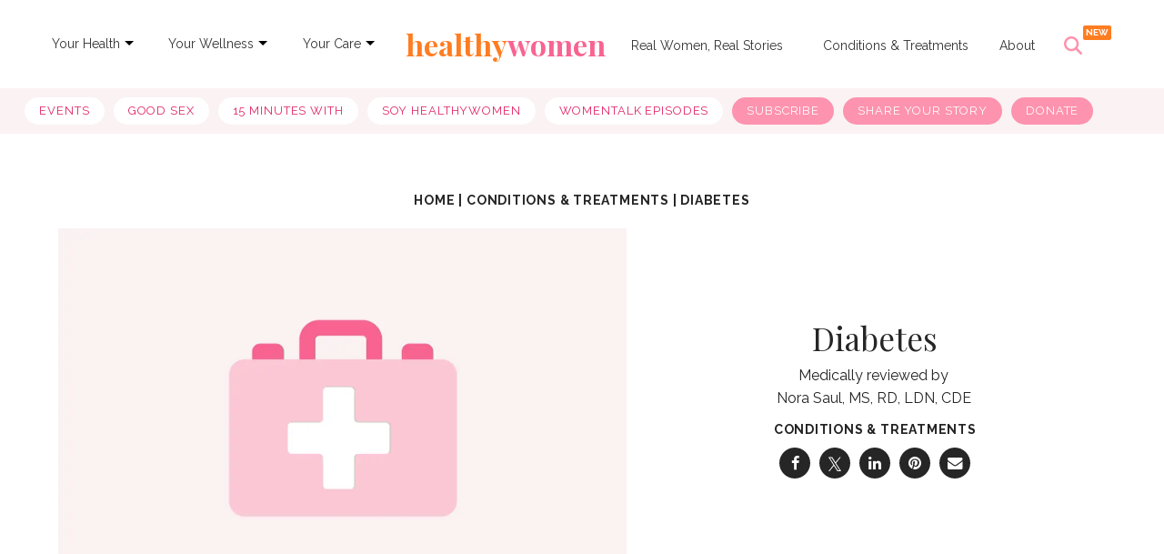

--- FILE ---
content_type: text/html; charset=utf-8
request_url: https://www.healthywomen.org/condition/diabetes/lifestyle-tips
body_size: 88315
content:
<!DOCTYPE html><!-- Powered by RebelMouse. https://www.rebelmouse.com --><html lang="en"><head prefix="og: https://ogp.me/ns# article: https://ogp.me/ns/article#"><script type="application/ld+json">{"@context":"https://schema.org","@type":"MedicalCondition","differentialDiagnosis":{"@type":"DDxElement","diagnosis":{"@type":"MedicalCondition","name":"Diabetes"},"distinguishingSign":[{"@type":"MedicalSymptom","name":"None"}]},"name":"Diabetes","secondaryPrevention":[{"@type":"MedicalTherapy","name":"&lt;strong&gt;Screening for Diabetes&lt;/strong&gt;"},{"@type":"MedicalTherapy","name":"&lt;strong&gt;managing high cholesterol&lt;/strong&gt;"},{"@type":"MedicalTherapy","name":"&lt;strong&gt;healthy diet&lt;/strong&gt;"},{"@type":"MedicalTherapy","name":"&lt;strong&gt;weight management&lt;/strong&gt;"},{"@type":"MedicalTherapy","name":"&lt;strong&gt;exercise&lt;/strong&gt;"}],"signOrSymptom":[{"@type":"MedicalSymptom","name":"feeling tired or ill"},{"@type":"MedicalSymptom","name":"frequent urination (especially at night)"},{"@type":"MedicalSymptom","name":"unusual thirst"},{"@type":"MedicalSymptom","name":"weight loss"},{"@type":"MedicalSymptom","name":"blurred vision"},{"@type":"MedicalSymptom","name":"frequent infections and slow healing of sores"}]}</script><script type="application/ld+json">{"@context":"https://schema.org","@type":"BreadcrumbList","itemListElement":[{"@type":"ListItem","id":"https://www.healthywomen.org/","item":"https://www.healthywomen.org/","name":"Home","position":1},{"@type":"ListItem","id":"https://www.healthywomen.org/condition/","item":"https://www.healthywomen.org/condition/","name":"Conditions & Treatments","position":2},{"@type":"ListItem","id":"https://www.healthywomen.org/tag/diabetes","item":"https://www.healthywomen.org/tag/diabetes","name":"Diabetes","position":3}]}</script><script type="application/ld+json"><script>console.warn("Unexpected error: `UndefinedError(\"'dict object' has no attribute 'site_specific_data'\")` while processing <jinja id=\"\" source_id=\"\" data-rm-friendly-name=\"\" />")</script><script type="application/ld+json">{"@context":"https://schema.org","@type":"FAQPage","mainEntity":[{"@type":"Question","acceptedAnswer":{"@type":"Answer","text":"Yes! According to the American Diabetes Association, 5.7 million of the 23.6 million Americans with diabetes have not been diagnosed. The onset of type 2 diabetic symptoms is usually gradual. Those symptoms include feeling tired or ill, frequent urination (especially at night), unusual thirst, weight loss, blurred vision, frequent infections and slow healing of sores. If you have any of these symptoms, seek testing immediately. Since some people do not have any symptoms initially, you should also be tested if you have any of the major risk factors, which include obesity, lack of exercise, a close relative with diabetes, high blood pressure or cholesterol level and giving birth to a baby that weighs more than nine pounds. You are also at elevated risk if you are over 45 or are of African American, American Indian, Alaska Native, Asian and Pacific Islander American or Latino/Hispanic descent."},"name":"Could I have diabetes and not know it?"},{"@type":"Question","acceptedAnswer":{"@type":"Answer","text":"No! These tests measure glucose levels in the capillaries, whereas the more reliable tests for diagnosis tap into your veins to get a truer reading. If you do have the opportunity to have a finger-stick test, be sure to follow up with a glucose test recommended and administered by your health care professional. Finger-stick tests may be used as an initial diabetes screening tool and for glucose monitoring of those with confirmed diabetes."},"name":"Can I just take one of those finger-stick tests at the health fair?"},{"@type":"Question","acceptedAnswer":{"@type":"Answer","text":"For most people, a fasting plasma glucose test is optimal. This blood test is usually done at a health care professional&#39;s office or in a lab in the morning after an overnight fast and before you&#39;ve eaten. The normal, nondiabetic range for blood glucose is from 70 to 100 mg/dL. A level over 126 mg/dL usually means diabetes (except for newborns and some pregnant women). A fasting plasma glucose test of 100 mg/dL or greater, but less than 126 mg/dL, indicates impaired fasting glucose or prediabetes, a frequent precursor to diabetes."},"name":"What is the best test for diabetes?"},{"@type":"Question","acceptedAnswer":{"@type":"Answer","text":"Keeping your blood glucose and blood pressure in good control are the best means to reduce the risk of complications. Aim for an A1C under 7 percent."},"name":"I&#39;ve got diabetes. How do I prevent debilitating damage to my eyes, kidneys and feet?"},{"@type":"Question","acceptedAnswer":{"@type":"Answer","text":"Women with diabetes who keep their blood glucose, blood pressure and cholesterol levels in the recommended range can lower their risk of cardiovascular disease."},"name":"How do I reduce my risk for heart disease and stroke, the biggest killers of people with diabetes?"},{"@type":"Question","acceptedAnswer":{"@type":"Answer","text":"Intensive glucose management may be used for patients who take insulin, particularly those with type 1 diabetes. Plans are individually tailored and involve frequently checking blood glucose, administering insulin on the basis of food intake and exercise, following a diet and exercise plan and frequently consulting a health care team. It all boils down to keeping your glucose level in the normal range as much of the time as possible. Intensive management is not for everyone—risks should be discussed with your health care professional."},"name":"What is intensive glucose management?"},{"@type":"Question","acceptedAnswer":{"@type":"Answer","text":"No, because the needles are very small. It is virtually painless."},"name":"Is injecting insulin painful?"},{"@type":"Question","acceptedAnswer":{"@type":"Answer","text":"For type 2 diabetes, as long as your body is making enough insulin, you won&#39;t need insulin injections. Sometimes lifestyle modifications are sufficient to keep type 2 under control in the early years, but many types of medications can help those with type 2 diabetes lower their blood glucose by such means as stimulating insulin production, decreasing the amount of glucose made by the liver, slowing starch absorption and boosting insulin sensitivity. You and your health care professional can decide what is best for you."},"name":"What medications are available to treat type 2 diabetes?"},{"@type":"Question","acceptedAnswer":{"@type":"Answer","text":"Both hypoglycemia (low blood glucose) and hyperglycemia (high blood glucose) can occur when patients take some oral medications or insulin to treat diabetes. They can occur from taking too much or too little medication or from eating too much or too little food or from excessive exercise. Learning how to manage your diabetes properly is the key to avoiding hypoglycemia and hyperglycemia. Some people may have hypoglycemia without having diabetes, and in some cases it may be diagnosed as a possible precursor to diabetes. In all instances, it&#39;s important to learn to manage your diet and exercise to help control blood glucose levels."},"name":"What causes hypoglycemia and hyperglycemia?"}]}</script><meta charset="utf-8"/><meta name="robots" content="max-image-preview:large"/><link rel="preload" imagesrcset="https://www.healthywomen.org/media-library/diabetes-health-topic.png?id=23442836&width=1200&height=800&quality=70&coordinates=0%2C3%2C0%2C3 3x, https://www.healthywomen.org/media-library/diabetes-health-topic.png?id=23442836&width=1200&height=800&quality=70&coordinates=0%2C3%2C0%2C3 2x, https://www.healthywomen.org/media-library/diabetes-health-topic.png?id=23442836&width=1200&height=800&quality=70&coordinates=0%2C3%2C0%2C3 1x" as="image" fetchpriority="high"/><link rel="canonical" href="https://www.healthywomen.org/condition/diabetes/lifestyle-tips"/><meta property="fb:app_id" content="1634226483392027"/><meta name="twitter:site" content="@"/><meta name="twitter:site:id" content=""/><meta property="og:type" content="article"/><meta property="article:section" content="Conditions & Treatments"/><meta property="og:url" content="https://www.healthywomen.org/condition/diabetes/lifestyle-tips"/><meta property="og:site_name" content="HealthyWomen"/><meta property="og:image" content="https://www.healthywomen.org/media-library/diabetes-health-topic.png?id=23442836&width=1200&height=600&coordinates=0%2C70%2C0%2C70"/><meta property="og:image:width" content="1200"/><meta property="og:image:height" content="600"/><meta property="og:title" content="Lifestyle Tips"/><meta property="og:description" content="When traveling by carSchedule a pre-travel checkup with your health care professional about four to six weeks before your trip, for any kind of travel. Check your glucose to see if it is in target range just before leaving. It it is low, treat it with 15 grams of carbohydrate. . Bring snacks and dri..."/><meta name="description" content="Diabetes is a chronic condition in which the body produces too little insulin or can&#39;t use available insulin efficiently. READ MORE"/><meta name="keywords" content="Diabetes"/><meta name="referrer" content="always"/><meta name="twitter:card" content="summary_large_image"/><meta name="twitter:image" content="https://www.healthywomen.org/media-library/diabetes-health-topic.png?id=23442836&width=1200&height=600&coordinates=0%2C70%2C0%2C70"/><link rel="preconnect" href="https://assets.rebelmouse.io/" crossorigin="anonymous"/><link rel="preconnect" href="https://user-stats.rbl.ms/" crossorigin="anonymous"/><link rel="preconnect" href="https://pages-stats.rbl.ms/" crossorigin="anonymous"/><!--link rel="preload" href="https://static.rbl.ms/static/fonts/fontawesome/fontawesome-mini.woff" as="font" type="font/woff2" crossorigin--><script type="text/javascript" class="rm-i-script">navigator.userAgent.includes("Chrome")&&function(e,t,n,r,i,o,a,u,c,s,p,l,f,v,d){var m,h,g,y,E=["click","contextmenu","dblclick","gotpointercapture","keydown","keypress","keyup","lostpointercapture","mousedown","mouseup","pointercancel","pointerdown","pointerenter","pointerleave","pointerover","pointerup","touchcancel","touchend","touchstart"],w=["scroll","wheel","mousemove","pointermove","touchmove"],P=new c,I=new c,L=new c,T="_rmStopped",S="rmInpZillaSafe",k="_rmImmediatelyStopped",_=e.setTimeout,b=e.clearTimeout,A=a.prototype,B=s&&"scheduling"in s&&"isInputPending"in s.scheduling;function C(e){return e&&e.canceled?Promise.resolve():(t=(e||{}).space||0,new Promise((function(e){t>0?_(e,0):d(e)}))).then((function(){if(B&&s.scheduling.isInputPending({includeContinuous:!0}))return C(e)}));var t}function Z(e){return e&&(e instanceof n||"function"==typeof e)}function x(e){return e&&"handleEvent"in e}function H(e){return"dataset"in e&&e.dataset.inpZillaSkip}function M(e,t,n,r,i,o){if(!(n[k]||r===u&&n[T]&&t!==n.target)){var a,c={get:(a={target:i,currentTarget:o},function(e,t,n){if(t in a)return a[t];var r=p.get(e,t);return Z(r)?function(){return p.apply(r,e,arguments)}:r}),set:p.set},s=new Proxy(n,c);try{x(e)?e.handleEvent.call(e,s):e.call(t,s)}catch(e){v(e)}}}function O(e){return function(t){var n=this,r=t.eventPhase,i=t.currentTarget,o=t.target;if(H(n))M(e,n,t,r,o,i);else{var a={canceled:!1,space:50};L.has(e)&&(L.get(e).canceled=!0),L.set(e,a),C(a).then((function(){a.canceled||(L.delete(e),M(e,n,t,r,o,i))}))}}}function j(e){return f.length>0&&e instanceof r&&e.dataset}function q(e){var t=!!f.some((function(t){return e.closest(t)}));e.dataset[S]=t?1:0}function F(e){return!!j(e)&&(S in e.dataset||q(e),1==e.dataset[S])}function G(e,t){var n=function(e,t){return!function(e,t){return!function(e){return e&&e.passive}(t)&&function(e){var t=e;return x(e)&&(t=e.handleEvent),!!(t&&t.length>0)}(e)}(e,t)}(e,t);return function(t){var r=this,i=t.eventPhase,o=t.currentTarget,u=t.target,c=t.timeStamp,s=new a("rm").timeStamp-c;function p(){M(e,r,t,i,u,o)}var l=!t.cancelable,f=!H(r),v=s>=20||n||l||function(e){return F(e.target)||F(e.currentTarget)}(t);f&&v?C().then(p):p()}}function N(e,t,n,r){if(!e.has(t)){var i=n(t,r);e.set(t,i)}return e.get(t)}function R(e){E.forEach((function(t){var n="on"+t;Object.defineProperty(e,n,{set:function(e){var n=this,r="__rmInpOn"+t;n[r]&&n.removeEventListener(t,n[r],{passive:!0}),n[r]=e,n.addEventListener(t,e,{passive:!0})}})}))}function U(e,t){return function(){this[e]=!0,t.apply(this,arguments)}}function z(){return!0}e.addEventListener("pointerup",z,{passive:!0}),e.addEventListener("pointerdown",z,{passive:!0}),(m=i.prototype).addEventListener=(h=m.addEventListener,function(t,n,r){var i=this||e;j(i)&&q(i);var o=n;n&&(o=w.includes(t)?N(I,n,O,r):N(P,n,G,r));var a=l.from(arguments);return a[1]=o,h.apply(i,a)}),m.removeEventListener=function(t){return function(n,r){var i,o=this||e,a=r;r&&(w.includes(n)&&I.has(r)?i=I:P.has(r)&&(i=P),i&&(a=i.get(r),i.delete(r)));var u=l.from(arguments);return u[1]=a,t.apply(o,u)}}(m.removeEventListener),R(e),R(t),R(o.prototype),g=A.stopPropagation,y=A.stopImmediatePropagation,A.stopPropagation=U(T,g),A.stopImmediatePropagation=U(k,y),function(){var t=new c;function n(e){return t.has(e)&&t.set(e,!0),b(e)}e.setTimeout=function(n,r){var i=this,o=l.from(arguments).splice(2);if(!Z(n))return _.apply(e,arguments);function a(){t.get(u)||n.apply(i,o),t.delete(u)}var u=_((function(){C().then(a).catch(v)}),r);return t.set(u,!1),u},e.setInterval=function(e,n){var r=this,i=l.from(arguments).splice(2);function o(){t.get(c)||e.apply(r,i)}function a(){return _(u,n)}function u(){t.get(c)?t.delete(c):C().then(o).catch(v).finally(a)}var c=a();return t.set(c,!1),c},e.clearInterval=n,e.clearTimeout=n}()}(window,document,Function,Element,EventTarget,HTMLElement,Event,Event.BUBBLING_PHASE,Map,navigator,Reflect,Array,window._rmInpZillaSafeSelectorList||[],console.error,requestIdleCallback);</script><script class="rm-i-script">window.REBELMOUSE_BOOTSTRAP_DATA = {"isUserLoggedIn": false, "site": {"id": 19288782, "isCommunitySite": false}, "runner": {"id": 19288782}, "post": {"id": 2646344347, "sections": [0, 516512202, 333365727], "shareUrl": "https%3A%2F%2Fwww.healthywomen.org%2Fcondition%2Fdiabetes", "status": 0, "tags": ["Diabetes"]}, "path": "/condition/diabetes/lifestyle-tips", "pathParams": {"sections": "condition/", "slug": "diabetes", "particle_slug": "lifestyle-tips"}, "resourceId": "pp_2646344347", "fbId": "1634226483392027", "fbAppVersion": "v2.5", "clientGaId": "UA-1398915-1", "messageBusUri": "wss://messages.rebelmouse.io", "section": {"id": null}, "tag": {"slug": "Diabetes", "isSection": false}, "fullBootstrapUrl": "/res/bootstrap/data.js?site_id=19288782\u0026resource_id=pp_2646344347\u0026path_params=%7B%22sections%22%3A%22condition%2F%22%2C%22slug%22%3A%22diabetes%22%2C%22particle_slug%22%3A%22lifestyle-tips%22%7D\u0026override_device=desktop\u0026post_id=2646344347", "whitelabel_menu": {}, "useRiver": false, "engine": {"recaptchaSiteKey": null, "lazyLoadShortcodeImages": true, "backButtonGoToPage": true, "changeParticleUrlScroll": false, "countKeepReadingAsPageview": true, "defaultVideoPlayer": "", "theoPlayerLibraryLocation": "", "trackPageViewOnParticleUrlScroll": false, "webVitalsSampleRate": 100, "overrideDevicePixelRatio": null, "image_quality_level": 70, "sendEventsToCurrentDomain": false, "enableLoggedOutUserTracking": false, "useSmartLinks2": true}};
    </script><script class="rm-i-script">window.REBELMOUSE_BASE_ASSETS_URL = "https://www.healthywomen.org/static/dist/social-ux/";
        window.REBELMOUSE_BASE_SSL_DOMAIN = "https://www.healthywomen.org";
        window.REBELMOUSE_TASKS_QUEUE = [];
        window.REBELMOUSE_LOW_TASKS_QUEUE = [];
        window.REBELMOUSE_LOWEST_TASKS_QUEUE = [];
        window.REBELMOUSE_ACTIVE_TASKS_QUEUE = [];
        window.REBELMOUSE_STDLIB = {};
        window.RM_OVERRIDES = {};
        window.RM_AD_LOADER = [];
    </script><script src="https://www.healthywomen.org/static/dist/social-ux/main.36c3749fa49db81ecd4f.bundle.mjs" class="rm-i-script" type="module" async="async" data-js-app="true" data-src-host="https://www.healthywomen.org" data-src-file="main.mjs"></script><script src="https://www.healthywomen.org/static/dist/social-ux/main.d0b30db35abc6251a38d.bundle.js" class="rm-i-script" nomodule="nomodule" defer="defer" data-js-app="true" data-src-host="https://www.healthywomen.org" data-src-file="main.js"></script><script src="https://www.healthywomen.org/static/dist/social-ux/runtime.5f2854bedb02943ff2a5.bundle.mjs" class="rm-i-script" type="module" async="async" data-js-app="true" data-src-host="https://www.healthywomen.org" data-src-file="runtime.mjs"></script><script src="https://www.healthywomen.org/static/dist/social-ux/runtime.5fe7c9a46d72403f8fd3.bundle.js" class="rm-i-script" nomodule="nomodule" defer="defer" data-js-app="true" data-src-host="https://www.healthywomen.org" data-src-file="runtime.js"></script><!-- we collected enough need to fix it first before turn in back on--><!--script src="//cdn.ravenjs.com/3.16.0/raven.min.js" crossorigin="anonymous"></script--><!--script type="text/javascript">
        Raven.config('https://6b64f5cc8af542cbb920e0238864390a@sentry.io/147999').install();
    </script--><link rel="manifest" href="/manifest.json"/><meta name="theme-color" content="#647187"/><script class="rm-i-script">
        if ('serviceWorker' in navigator) {
          window.addEventListener('load', function() {
            navigator.serviceWorker.register('/sw.js').then(function(registration) {
              console.log('ServiceWorker registration successful with scope: ', registration.scope);
            }, function(err) {
              console.log('ServiceWorker registration failed: ', err);
            });
          });
        } else {
          console.log('ServiceWorker not enabled');
        }
    </script><script class="rm-i-script">
        // fallback error prone google tag setup
        var googletag = googletag || {};
        googletag.cmd = googletag.cmd || [];
    </script><meta http-equiv="X-UA-Compatible" content="IE=edge"/><link rel="alternate" type="application/rss+xml" title="HealthyWomen" href="/feeds/condition.rss"/><meta name="viewport" content="width=device-width,initial-scale=1,minimum-scale=1.0"/><!-- TODO: move the default value from here --><title>Lifestyle Tips - HealthyWomen</title><style class="rm-i-styles">
        {% raw %} article,aside,details,figcaption,figure,footer,header,hgroup,nav,section{display:block;}audio,canvas,video{display:inline-block;}audio:not([controls]){display:none;}[hidden]{display:none;}html{font-size:100%;-webkit-text-size-adjust:100%;-ms-text-size-adjust:100%;}body{margin:0;font-size:1em;line-height:1.4;}body,button,input,select,textarea{font-family:Tahoma,sans-serif;color:#5A5858;}::-moz-selection{background:#145A7C;color:#fff;text-shadow:none;}::selection{background:#145A7C;color:#fff;text-shadow:none;}:focus{outline:5px auto #2684b1;}a:hover,a:active{outline:0;}abbr[title]{border-bottom:1px dotted;}b,strong{font-weight:bold;}blockquote{margin:1em 40px;}dfn{font-style:italic;}hr{display:block;height:1px;border:0;border-top:1px solid #ccc;margin:1em 0;padding:0;}ins{background:#ff9;color:#000;text-decoration:none;}mark{background:#ff0;color:#000;font-style:italic;font-weight:bold;}pre,code,kbd,samp{font-family:monospace,serif;_font-family:'courier new',monospace;font-size:1em;}pre{white-space:pre;white-space:pre-wrap;word-wrap:break-word;}q{quotes:none;}q:before,q:after{content:"";content:none;}small{font-size:85%;}sub,sup{font-size:75%;line-height:0;position:relative;vertical-align:baseline;}sup{top:-0.5em;}sub{bottom:-0.25em;}ul,ol{margin:1em 0;padding:0 0 0 40px;}dd{margin:0 0 0 40px;}nav ul,nav ol{list-style:none;list-style-image:none;margin:0;padding:0;}img{border:0;-ms-interpolation-mode:bicubic;vertical-align:middle;}svg:not(:root){overflow:hidden;}figure{margin:0;}form{margin:0;}fieldset{border:0;margin:0;padding:0;}label{cursor:pointer;}legend{border:0;padding:0;}button,input{line-height:normal;}button,input[type="button"],input[type="reset"],input[type="submit"]{cursor:pointer;-webkit-appearance:button;}input[type="checkbox"],input[type="radio"]{box-sizing:border-box;padding:0;}input[type="search"]{-webkit-appearance:textfield;box-sizing:content-box;}input[type="search"]::-webkit-search-decoration{-webkit-appearance:none;}button::-moz-focus-inner,input::-moz-focus-inner{border:0;padding:0;}textarea{overflow:auto;vertical-align:top;resize:vertical;}input:invalid,textarea:invalid{background-color:#fccfcc;}table{border-collapse:collapse;border-spacing:0;}td{vertical-align:top;}.ir{display:block;border:0;text-indent:-999em;overflow:hidden;background-color:transparent;background-repeat:no-repeat;text-align:left;direction:ltr;}.ir br{display:none;}.hidden{display:none !important;visibility:hidden;}.visuallyhidden{border:0;clip:rect(0 0 0 0);height:1px;margin:-1px;overflow:hidden;padding:0;position:absolute;width:1px;}.visuallyhidden.focusable:active,.visuallyhidden.focusable:focus{clip:auto;height:auto;margin:0;overflow:visible;position:static;width:auto;}.invisible{visibility:hidden;}.clearfix:before,.clearfix:after{content:"";display:table;}.clearfix:after{clear:both;}.clearfix{zoom:1;}.zindex20{z-index:20;}.zindex30{z-index:30;}.zindex40{z-index:40;}.zindex50{z-index:50;}html{font-size:11px;font-family:Raleway;line-height:1.4;color:#1f1f1f;font-weight:normal;}body,button,input,select,textarea{font-family:Raleway;color:#1f1f1f;}.col,body{font-size:1.6rem;line-height:1.4;}a{color:#E12366;text-decoration:none;}a:hover{color:rgba(31, 31, 31, 1);text-decoration:none;}.with-primary-color{color:#E12366;}.with-primary-color:hover{color:rgba(31, 31, 31, 1);}.js-tab,.js-keep-reading,.js-toggle{cursor:pointer;}.noselect{-webkit-touch-callout:none;-webkit-user-select:none;-khtml-user-select:none;-moz-user-select:none;-ms-user-select:none;user-select:none;}.tabs__tab{display:inline-block;padding:10px;}.tabs__tab-content{display:none;}.tabs__tab-content.active{display:block;}button:focus,input[type="text"],input[type="email"]{outline:0;}audio,canvas,iframe,img,svg,video{vertical-align:middle;max-width:100%;}textarea{resize:vertical;}.main{background-color:#fff;position:relative;overflow:hidden;}.valign-wrapper{display:-webkit-flex;display:-ms-flexbox;display:flex;-webkit-align-items:center;-ms-flex-align:center;align-items:center;}.valign-wrapper .valign{display:block;}#notification{position:fixed;}.article-module__controls-placeholder{position:absolute;}.display-block{display:block;}.cover-all{position:absolute;width:100%;height:100%;}.full-width{width:100%;}.fa{font-family:FontAwesome,"fontawesome-mini" !important;}.fa.fa-instagram{font-size:1.15em;}.fa-googleplus:before{content:"\f0d5";}.post-partial,.overflow-visible{overflow:visible !important;}.attribute-data{margin:0 10px 10px 0;padding:5px 10px;background-color:#E12366;color:white;border-radius:3px;margin-bottom:10px;display:inline-block;}.attribute-data[value=""]{display:none;}.badge{display:inline-block;overflow:hidden;}.badge-image{border-radius:100%;}.js-expandable.expanded .js-expand,.js-expandable:not(.expanded) .js-contract{display:none;}.js-scroll-trigger{display:block;width:100%;}.sticky-target:not(.legacy){position:fixed;opacity:0;top:0;will-change:transform;transform:translate3d(0px,0px,0px);}.sticky-target.legacy{position:relative;}.sticky-target.legacy.sticky-active{position:fixed;}.color-inherit:hover,.color-inherit{color:inherit;}.js-appear-on-expand{transition:all 350ms;height:0;overflow:hidden;opacity:0;}.content-container{display:none;}.expanded .content-container{display:block;}.expanded .js-appear-on-expand{opacity:1;height:auto;}.logged-out-user .js-appear-on-expand{height:0;opacity:0;}.h1,.h2{margin:0;padding:0;font-size:1em;font-weight:normal;}.lazyload-placeholder{display:none;position:absolute;text-align:center;background:rgba(0,0,0,0.1);top:0;bottom:0;left:0;right:0;}div[runner-lazy-loading] .lazyload-placeholder,iframe[runner-lazy-loading] + .lazyload-placeholder{display:block;}.abs-pos-center{position:absolute;top:0;bottom:0;left:0;right:0;margin:auto;}.relative{position:relative;}.runner-spinner{position:absolute;top:0;bottom:0;left:0;right:0;margin:auto;width:50px;}.runner-spinner:before{content:"";display:block;padding-top:100%;}.rm-non-critical-loaded .runner-spinner-circular{animation:rotate 2s linear infinite;height:100%;transform-origin:center center;width:100%;position:absolute;top:0;bottom:0;left:0;right:0;margin:auto;}.position-relative{position:relative;}.collection-button{display:inline-block;}.rm-non-critical-loaded .runner-spinner-path{stroke-dasharray:1,200;stroke-dashoffset:0;animation:dash 1.5s ease-in-out infinite,color 6s ease-in-out infinite;stroke-linecap:round;}.pagination-container .pagination-wrapper{display:flex;align-items:center;}.pagination-container .pagination-wrapper a{color:rgba(59,141,242,1);margin:0 5px;}@keyframes rotate{100%{transform:rotate(360deg);}}@keyframes dash{0%{stroke-dasharray:1,200;stroke-dashoffset:0;}50%{stroke-dasharray:89,200;stroke-dashoffset:-35px;}100%{stroke-dasharray:89,200;stroke-dashoffset:-124px;}}@keyframes color{100%,0%{stroke:rgba(255,255,255,1);}40%{stroke:rgba(255,255,255,0.6);}66%{stroke:rgba(255,255,255,0.9);}80%,90%{stroke:rgba(255,255,255,0.7);}}.js-section-loader-feature-container > .slick-list > .slick-track > .slick-slide:not(.slick-active){height:0;visibility:hidden;}.rebellt-item-media-container .instagram-media{margin-left:auto !important;margin-right:auto !important;}.js-hidden-panel{position:fixed;top:0;left:0;right:0;transition:all 300ms;z-index:10;}.js-hidden-panel.active{transform:translate3d(0,-100%,0);}.content{margin-left:auto;margin-right:auto;max-width:1100px;width:90%;}.ad-tag{text-align:center;}.ad-tag__inner{display:inline-block;}.content .ad-tag{margin-left:-5%;margin-right:-5%;}@media (min-width:768px){.content .ad-tag{margin-left:auto;margin-right:auto;}}.user-prefs{display:none;}.no-mb:not(:last-child){margin-bottom:0;}.no-mt:not(:first-child){margin-top:0;}.sm-mt-0:not(:empty):before,.sm-mt-1:not(:empty):before,.sm-mt-2:not(:empty):before,.sm-mb-0:not(:empty):after,.sm-mb-1:not(:empty):after,.sm-mb-2:not(:empty):after,.md-mt-0:not(:empty):before,.md-mt-1:not(:empty):before,.md-mt-2:not(:empty):before,.md-mb-0:not(:empty):after,.md-mb-1:not(:empty):after,.md-mb-2:not(:empty):after,.lg-mt-0:not(:empty):before,.lg-mt-1:not(:empty):before,.lg-mt-2:not(:empty):before,.lg-mb-0:not(:empty):after,.lg-mb-1:not(:empty):after,.lg-mb-2:not(:empty):after{content:'';display:block;overflow:hidden;}.sm-mt-0:not(:empty):before{margin-bottom:0;}.sm-mt-0 > *{margin-top:0;}.sm-mt-1:not(:empty):before{margin-bottom:-10px;}.sm-mt-1 > *{margin-top:10px;}.sm-mt-2:not(:empty):before{margin-bottom:-20px;}.sm-mt-2 > *{margin-top:20px;}.sm-mb-0:not(:empty):after{margin-top:0;}.sm-mb-0 > *{margin-bottom:0;}.sm-mb-1:not(:empty):after{margin-top:-10px;}.sm-mb-1 > *{margin-bottom:10px;}.sm-mb-2:not(:empty):after{margin-top:-20px;}.sm-mb-2 > *{margin-bottom:20px;}@media (min-width:768px){.md-mt-0:not(:empty):before{margin-bottom:0;}.md-mt-0 > *{margin-top:0;}.md-mt-1:not(:empty):before{margin-bottom:-10px;}.md-mt-1 > *{margin-top:10px;}.md-mt-2:not(:empty):before{margin-bottom:-20px;}.md-mt-2 > *{margin-top:20px;}.md-mb-0:not(:empty):after{margin-top:0;}.md-mb-0 > *{margin-bottom:0;}.md-mb-1:not(:empty):after{margin-top:-10px;}.md-mb-1 > *{margin-bottom:10px;}.md-mb-2:not(:empty):after{margin-top:-20px;}.md-mb-2 > *{margin-bottom:20px;}}@media (min-width:1024px){.lg-mt-0:not(:empty):before{margin-bottom:0;}.lg-mt-0 > *{margin-top:0;}.lg-mt-1:not(:empty):before{margin-bottom:-10px;}.lg-mt-1 > *{margin-top:10px;}.lg-mt-2:not(:empty):before{margin-bottom:-20px;}.lg-mt-2 > *{margin-top:20px;}.lg-mb-0:not(:empty):after{margin-top:0;}.lg-mb-0 > *{margin-bottom:0;}.lg-mb-1:not(:empty):after{margin-top:-10px;}.lg-mb-1 > *{margin-bottom:10px;}.lg-mb-2:not(:empty):after{margin-top:-20px;}.lg-mb-2 > *{margin-bottom:20px;}}.sm-cp-0{padding:0;}.sm-cp-1{padding:10px;}.sm-cp-2{padding:20px;}@media (min-width:768px){.md-cp-0{padding:0;}.md-cp-1{padding:10px;}.md-cp-2{padding:20px;}}@media (min-width:1024px){.lg-cp-0{padding:0;}.lg-cp-1{padding:10px;}.lg-cp-2{padding:20px;}}.mb-2 > *{margin-bottom:20px;}.mb-2 > :last-child{margin-bottom:0;}.v-sep > *{margin-bottom:20px;}@media (min-width:768px){.v-sep > *{margin-bottom:40px;}}.v-sep > *:last-child{margin-bottom:0;}@media only screen and (max-width:767px){.hide-mobile{display:none !important;}}@media only screen and (max-width:1023px){.hide-tablet-and-mobile{display:none !important;}}@media only screen and (min-width:768px){.hide-tablet-and-desktop{display:none !important;}}@media only screen and (min-width:768px) and (max-width:1023px){.hide-tablet{display:none !important;}}@media only screen and (min-width:1024px){.hide-desktop{display:none !important;}}.row.px10{margin-left:-10px;margin-right:-10px;}.row.px10 > .col{padding-left:10px;padding-right:10px;}.row.px20{margin-left:-20px;margin-right:-20px;}.row.px20 > .col{padding-left:20px;padding-right:20px;}.row{margin-left:auto;margin-right:auto;overflow:hidden;}.row:after{content:'';display:table;clear:both;}.row:not(:empty){margin-bottom:-20px;}.col{margin-bottom:20px;}@media (min-width:768px){.col{margin-bottom:40px;}.row:not(:empty){margin-bottom:-40px;}}.row .col{float:left;box-sizing:border-box;}.row .col.pull-right{float:right;}.row .col.s1{width:8.3333333333%;}.row .col.s2{width:16.6666666667%;}.row .col.s3{width:25%;}.row .col.s4{width:33.3333333333%;}.row .col.s5{width:41.6666666667%;}.row .col.s6{width:50%;}.row .col.s7{width:58.3333333333%;}.row .col.s8{width:66.6666666667%;}.row .col.s9{width:75%;}.row .col.s10{width:83.3333333333%;}.row .col.s11{width:91.6666666667%;}.row .col.s12{width:100%;}@media only screen and (min-width:768px){.row .col.m1{width:8.3333333333%;}.row .col.m2{width:16.6666666667%;}.row .col.m3{width:25%;}.row .col.m4{width:33.3333333333%;}.row .col.m5{width:41.6666666667%;}.row .col.m6{width:50%;}.row .col.m7{width:58.3333333333%;}.row .col.m8{width:66.6666666667%;}.row .col.m9{width:75%;}.row .col.m10{width:83.3333333333%;}.row .col.m11{width:91.6666666667%;}.row .col.m12{width:100%;}}@media only screen and (min-width:1024px){.row .col.l1{width:8.3333333333%;}.row .col.l2{width:16.6666666667%;}.row .col.l3{width:25%;}.row .col.l4{width:33.3333333333%;}.row .col.l5{width:41.6666666667%;}.row .col.l6{width:50%;}.row .col.l7{width:58.3333333333%;}.row .col.l8{width:66.6666666667%;}.row .col.l9{width:75%;}.row .col.l10{width:83.3333333333%;}.row .col.l11{width:91.6666666667%;}.row .col.l12{width:100%;}}.widget{position:relative;box-sizing:border-box;}.widget:hover .widget__headline a{color:rgba(31, 31, 31, 1);}.widget__headline{font-family:"Source Sans Pro";color:#1f1f1f;cursor:pointer;}.widget__headline-text{font-family:inherit;color:inherit;word-break:break-word;}.widget__section-text{display:block;}.image,.widget__image{background-position:center;background-repeat:no-repeat;background-size:cover;display:block;z-index:0;}.widget__play{position:absolute;width:100%;height:100%;text-align:center;}.rm-widget-image-holder{position:relative;}.rm-video-holder{position:absolute;width:100%;height:100%;top:0;left:0;}.rm-zindex-hidden{display:none;z-index:-1;}.rm-widget-image-holder .widget__play{top:0;left:0;}.image.no-image{background-color:#e4e4e4;}.widget__video{position:relative;}.widget__video .rm-scrop-spacer{padding-bottom:56.25%;}.widget__video.rm-video-tiktok{max-width:605px;}.widget__video video,.widget__video iframe{position:absolute;top:0;left:0;height:100%;}.widget__product-vendor{font-size:1.5em;line-height:1.5;margin:25px 0;}.widget__product-buy-link{margin:15px 0;}.widget__product-buy-link-btn{background-color:#000;color:#fff;display:inline-block;font-size:1.6rem;line-height:1em;padding:1.25rem;font-weight:700;}.widget__product-buy-btn:hover{color:#fff;}.widget__product-price{font-size:1.5em;line-height:1.5;margin:25px 0;}.widget__product-compare-at-price{text-decoration:line-through;}.rebellt-item.is--mobile,.rebellt-item.is--tablet{margin-bottom:0.85em;}.rebellt-item.show_columns_on_mobile.col2,.rebellt-item.show_columns_on_mobile.col3{display:inline-block;vertical-align:top;}.rebellt-item.show_columns_on_mobile.col2{width:48%;}.rebellt-item.show_columns_on_mobile.col3{width:32%;}@media only screen and (min-width:768px){.rebellt-item.col2:not(.show_columns_on_mobile),.rebellt-item.col3:not(.show_columns_on_mobile){display:inline-block;vertical-align:top;}.rebellt-item.col2:not(.show_columns_on_mobile){width:48%;}.rebellt-item.col3:not(.show_columns_on_mobile){width:32%;}}.rebellt-item.parallax{background-size:cover;background-attachment:fixed;position:relative;left:calc(-50vw + 50%);width:100vw;min-height:100vh;padding:0 20%;box-sizing:border-box;max-width:inherit;text-align:center;z-index:3;}.rebellt-item.parallax.is--mobile{background-position:center;margin-bottom:0;padding:0 15%;}.rebellt-item.parallax.has-description:before,.rebellt-item.parallax.has-description:after{content:"";display:block;padding-bottom:100%;}.rebellt-item.parallax.has-description.is--mobile:before,.rebellt-item.parallax.has-description.is--mobile:after{padding-bottom:90vh;}.rebellt-item.parallax h3,.rebellt-item.parallax p{color:white;text-shadow:1px 0 #000;}.rebellt-item.parallax.is--mobile p{font-size:18px;font-weight:400;}.rebellt-ecommerce h3{font-size:1.8em;margin-bottom:15px;}.rebellt-ecommerce--vendor{font-size:1.5em;line-height:1.5;margin:25px 0;}.rebellt-ecommerce--price{font-size:1.5em;line-height:1.5;margin:25px 0;}.rebellt-ecommerce--compare-at-price{text-decoration:line-through;}.rebellt-ecommerce--buy{margin:15px 0;}.rebellt-ecommerce--btn{background-color:#000;color:#fff;display:inline-block;font-size:1.6rem;line-height:1em;padding:1.25rem;font-weight:700;}.rebellt-ecommerce--btn:hover{color:#fff;}.rebelbar.skin-simple{height:50px;line-height:50px;color:#1f1f1f;font-size:1.2rem;border-left:none;border-right:none;background-color:#fff;}.rebelbar.skin-simple .rebelbar__inner{position:relative;height:100%;margin:0 auto;padding:0 20px;max-width:1300px;}.rebelbar.skin-simple .logo{float:left;}.rebelbar.skin-simple .logo__image{max-height:50px;max-width:190px;}.rebelbar--fake.skin-simple{position:relative;border-color:#fff;}.rebelbar--fixed.skin-simple{position:absolute;width:100%;z-index:3;}.with-fixed-header .rebelbar--fixed.skin-simple{position:fixed;top:0;}.rebelbar.skin-simple .rebelbar__menu-toggle{position:relative;cursor:pointer;float:left;text-align:center;font-size:0;width:50px;margin-left:-15px;height:100%;color:#1f1f1f;}.rebelbar.skin-simple i{vertical-align:middle;display:inline-block;font-size:20px;}.rebelbar.skin-simple .rebelbar__menu-toggle:hover{color:rgba(31, 31, 31, 1);}.rebelbar.skin-simple .rebelbar__section-links{display:none;padding:0 100px 0 40px;overflow:hidden;height:100%;}.rebelbar.skin-simple .rebelbar__section-list{margin:0 -15px;height:100%;}.rebelbar.skin-simple .rebelbar__section-links li{display:inline-block;padding:0 15px;text-align:left;}.rebelbar.skin-simple .rebelbar__section-link{color:#1f1f1f;display:block;font-size:1.8rem;font-weight:400;text-decoration:none;}.rebelbar.skin-simple .rebelbar__section-link:hover{color:rgba(31, 31, 31, 1);}.rebelbar.skin-simple .rebelbar__sharebar.sharebar{display:none;}.rebelbar.skin-simple .rebelbar__section-list.js--active .rebelbar__more-sections-button{visibility:visible;}.rebelbar.skin-simple .rebelbar__more-sections-button{cursor:pointer;visibility:hidden;}.rebelbar.skin-simple #rebelbar__more-sections{visibility:hidden;position:fixed;line-height:70px;left:0;width:100%;background-color:#1f1f1f;}.rebelbar.skin-simple #rebelbar__more-sections a{color:white;}.rebelbar.skin-simple #rebelbar__more-sections.opened{visibility:visible;}@media only screen and (min-width:768px){.rebelbar.skin-simple .rebelbar__menu-toggle{margin-right:15px;}.rebelbar.skin-simple{height:100px;line-height:100px;font-weight:700;}.rebelbar.skin-simple .logo__image{max-width:350px;max-height:100px;}.rebelbar.skin-simple .rebelbar__inner{padding:0 40px;}.rebelbar.skin-simple .rebelbar__sharebar.sharebar{float:left;margin-top:20px;margin-bottom:20px;padding-left:40px;}}@media (min-width:960px){.rebelbar.skin-simple .rebelbar__section-links{display:block;}.with-floating-shares .rebelbar.skin-simple .search-form{display:none;}.with-floating-shares .rebelbar.skin-simple .rebelbar__sharebar.sharebar{display:block;}.with-floating-shares .rebelbar.skin-simple .rebelbar__section-links{display:none;}}.menu-global{display:none;width:100%;position:fixed;z-index:3;color:white;background-color:#1a1a1a;height:100%;font-size:1.8rem;overflow-y:auto;overflow-x:hidden;line-height:1.6em;}@media (min-width:768px){.menu-global{display:block;max-width:320px;top:0;-webkit-transform:translate(-320px,0);transform:translate(-320px,0);transform:translate3d(-320px,0,0);}.menu-global,.all-content-wrapper{transition:transform .2s cubic-bezier(.2,.3,.25,.9);}}.menu-overlay{position:fixed;top:-100%;left:0;height:0;width:100%;cursor:pointer;visibility:hidden;opacity:0;transition:opacity 200ms;}.menu-opened .menu-overlay{visibility:visible;height:100%;z-index:1;opacity:1;top:0;}@media only screen and (min-width:768px){.menu-opened .menu-overlay{z-index:10;background:rgba(255,255,255,.6);}}@media (min-width:960px){.logged-out-user .rebelbar.skin-simple .menu-overlay{display:none;}}@media (min-width:600px){.rm-resized-container-5{width:5%;}.rm-resized-container-10{width:10%;}.rm-resized-container-15{width:15%;}.rm-resized-container-20{width:20%;}.rm-resized-container-25{width:25%;}.rm-resized-container-30{width:30%;}.rm-resized-container-35{width:35%;}.rm-resized-container-40{width:40%;}.rm-resized-container-45{width:45%;}.rm-resized-container-50{width:50%;}.rm-resized-container-55{width:55%;}.rm-resized-container-60{width:60%;}.rm-resized-container-65{width:65%;}.rm-resized-container-70{width:70%;}.rm-resized-container-75{width:75%;}.rm-resized-container-80{width:80%;}.rm-resized-container-85{width:85%;}.rm-resized-container-90{width:90%;}.rm-resized-container-95{width:95%;}.rm-resized-container-100{width:100%;}}.rm-embed-container{position:relative;}.rm-embed-container.rm-embed-instagram{max-width:540px;}.rm-embed-container.rm-embed-tiktok{max-width:572px;min-height:721px;}.rm-embed-container.rm-embed-tiktok blockquote,.rm-embed-twitter blockquote{all:revert;}.rm-embed-container.rm-embed-tiktok blockquote{margin-left:0;margin-right:0;position:relative;}.rm-embed-container.rm-embed-tiktok blockquote,.rm-embed-container.rm-embed-tiktok blockquote > iframe,.rm-embed-container.rm-embed-tiktok blockquote > section{width:100%;min-height:721px;display:block;}.rm-embed-container.rm-embed-tiktok blockquote > section{position:absolute;top:0;left:0;right:0;bottom:0;display:flex;align-items:center;justify-content:center;flex-direction:column;text-align:center;}.rm-embed-container.rm-embed-tiktok blockquote > section:before{content:"";display:block;width:100%;height:300px;border-radius:8px;}.rm-embed-container > .rm-embed,.rm-embed-container > .rm-embed-holder{position:absolute;top:0;left:0;}.rm-embed-holder{display:block;height:100%;width:100%;display:flex;align-items:center;}.rm-embed-container > .rm-embed-spacer{display:block;}.rm-embed-twitter{max-width:550px;margin-top:10px;margin-bottom:10px;}.rm-embed-twitter blockquote{position:relative;height:100%;width:100%;flex-direction:column;display:flex;align-items:center;justify-content:center;flex-direction:column;text-align:center;}.rm-embed-twitter:not(.rm-off) .twitter-tweet{margin:0 !important;}.logo__image,.image-element__img,.rm-lazyloadable-image{max-width:100%;height:auto;}.logo__image,.image-element__img{width:auto;}@media (max-width:768px){.rm-embed-spacer.rm-embed-spacer-desktop{display:none;}}@media (min-width:768px){.rm-embed-spacer.rm-embed-spacer-mobile{display:none;}}.sharebar{margin:0 -4px;padding:0;font-size:0;line-height:0;}.sharebar a{color:#fff;}.sharebar a:hover{text-decoration:none;color:#fff;}.sharebar .share,.sharebar .share-plus{display:inline-block;margin:0 4px;font-size:14px;font-weight:400;padding:0 10px;width:20px;min-width:20px;height:40px;line-height:38px;text-align:center;vertical-align:middle;border-radius:2px;}.sharebar .share-plus i,.sharebar .share i{display:inline-block;vertical-align:middle;}.sharebar .hide-button{display:none;}.sharebar.enable-panel .hide-button{display:inline-block;}.sharebar.enable-panel .share-plus{display:none;}.sharebar.with-first-button-caption:not(.enable-panel) .share:first-child{width:68px;}.sharebar.with-first-button-caption:not(.enable-panel) .share:first-child:after{content:'Share';padding-left:5px;vertical-align:middle;}.sharebar--fixed{display:none;position:fixed;bottom:0;z-index:1;text-align:center;width:100%;left:0;margin:20px auto;}.with-floating-shares .sharebar--fixed{display:block;}.sharebar.fly_shared:not(.enable-panel) .share:nth-child(5){display:none;}.share-media-panel .share-media-panel-pinit{position:absolute;right:0;bottom:0;background-color:transparent;}.share-media-panel-pinit_share{background-image:url('/static/img/whitelabel/runner/spritesheets/pin-it-sprite.png');background-color:#BD081C;background-position:-1px -17px;border-radius:4px;float:right;height:34px;margin:7px;width:60px;background-size:194px auto;}.share-media-panel-pinit_share:hover{opacity:.9;}@media (min-width:768px){.sharebar .share-plus .fa,.sharebar .share .fa{font-size:22px;}.sharebar .share,.sharebar .share-plus{padding:0 15px;width:30px;min-width:30px;height:60px;line-height:60px;margin:0 4px;font-size:16px;}.sharebar.with-first-button-caption:not(.enable-panel) .share:first-child{width:180px;}.sharebar.with-first-button-caption:not(.enable-panel) .share:first-child:after{content:'Share this story';padding-left:10px;vertical-align:middle;text-transform:uppercase;}.share-media-panel-pinit_share{background-position:-60px -23px;height:45px;margin:10px;width:80px;}}.action-btn{display:block;font-size:1.6rem;color:#E12366;cursor:pointer;border:2px solid #E12366;border-color:#E12366;border-radius:2px;line-height:1em;padding:1.6rem;font-weight:700;text-align:center;}.action-btn:hover{color:rgba(31, 31, 31, 1);border:2px solid rgba(31, 31, 31, 1);border-color:rgba(31, 31, 31, 1);}.section-headline__text{font-size:3rem;font-weight:700;line-height:1;}.section-headline__text{color:#1f1f1f;}@media (min-width:768px){.section-headline__text{font-size:3.6rem;}.content__main .section-headline__text{margin-top:-.3rem;margin-bottom:2rem;}}.module-headline__text{font-size:3rem;font-weight:700;color:#ff7d21;}@media (min-width:768px){.module-headline__text{font-size:3.6rem;}}.search-form{position:absolute;top:0;right:20px;z-index:1;}.search-form__text-input{display:none;height:42px;font-size:1.3rem;background-color:#f4f4f4;border:none;color:#8f8f8f;text-indent:10px;padding:0;width:220px;position:absolute;right:-10px;top:0;bottom:0;margin:auto;}.search-form .search-form__submit{display:none;position:relative;border:none;bottom:2px;background-color:transparent;}.search-form__text-input:focus,.search-form__submit:focus{border:0 none;-webkit-box-shadow:none;-moz-box-shadow:none;box-shadow:none;outline:0 none;}.show-search .search-form__close{position:absolute;display:block;top:0;bottom:0;margin:auto;height:1rem;right:-28px;}.search-form__open{vertical-align:middle;bottom:2px;display:inline-block;position:relative;color:#1f1f1f;font-size:1.9rem;}.show-search .search-form__text-input{display:block;}.show-search .search-form__submit{display:inline-block;vertical-align:middle;padding:0;color:#1f1f1f;font-size:1.9rem;}.search-form__close,.show-search .search-form__open{display:none;}.quick-search{display:block;border-bottom:1px solid #d2d2d2;padding:24px 0 28px;margin-bottom:20px;position:relative;}.quick-search__submit{background-color:transparent;border:0;padding:0;margin:0;position:absolute;zoom:.75;color:#000;}.quick-search__input{background-color:transparent;border:0;padding:0;font-size:1.5rem;font-weight:700;line-height:3em;padding-left:40px;width:100%;box-sizing:border-box;}@media (min-width:768px){.search-form{right:40px;}.quick-search{margin-bottom:40px;padding:0 0 20px;}.quick-search__submit{zoom:1;}.quick-search__input{line-height:2.2em;padding-left:60px;}}.search-widget{position:relative;}.search-widget__input,.search-widget__submit{border:none;padding:0;margin:0;color:#1f1f1f;background:transparent;font-size:inherit;line-height:inherit;}.social-links__link{display:inline-block;padding:12px;line-height:0;width:25px;height:25px;border-radius:50%;margin:0 6px;font-size:1.5em;text-align:center;position:relative;vertical-align:middle;color:white;}.social-links__link:hover{color:white;}.social-links__link > span{position:absolute;top:0;left:0;right:0;bottom:0;margin:auto;height:1em;}.article__body{font-family:"Source Sans Pro";}.body-description .horizontal-rule{border-top:2px solid #eee;}.article-content blockquote{border-left:5px solid #E12366;border-left-color:#E12366;color:#656565;padding:0 0 0 25px;margin:1em 0 1em 25px;}.article__splash-custom{position:relative;}.body hr{display:none;}.article-content .media-caption{color:#9a9a9a;font-size:1.4rem;line-height:2;}.giphy-image{margin-bottom:0;}.article-body a{word-wrap:break-word;}.article-content .giphy-image__credits-wrapper{margin:0;}.article-content .giphy-image__credits{color:#000;font-size:1rem;}.article-content .image-media,.article-content .giphy-image .media-photo-credit{display:block;}.tags{color:#E12366;margin:0 -5px;}.tags__item{margin:5px;display:inline-block;}.tags .tags__item{line-height:1;}.slideshow .carousel-control{overflow:hidden;}.shortcode-media .media-caption,.shortcode-media .media-photo-credit{display:block;}@media (min-width:768px){.tags{margin:0 -10px;}.tags__item{margin:10px;}.article-content__comments-wrapper{border-bottom:1px solid #d2d2d2;margin-bottom:20px;padding-bottom:40px;}}.subscription-widget{background:#E12366;padding:30px;}.subscription-widget .module-headline__text{text-align:center;font-size:2rem;font-weight:400;color:#fff;}.subscription-widget .social-links{margin-left:-10px;margin-right:-10px;text-align:center;font-size:0;}.subscription-widget .social-links__link{display:inline-block;vertical-align:middle;width:39px;height:39px;color:#fff;box-sizing:border-box;border-radius:50%;font-size:20px;margin:0 5px;line-height:35px;background:transparent;border:2px solid #fff;border-color:#fff;}.subscription-widget .social-links__link:hover{color:rgba(31, 31, 31, 1);border-color:rgba(31, 31, 31, 1);background:transparent;}.subscription-widget .social-links__link .fa-instagram{margin:5px 0 0 1px;}.subscription-widget__site-links{margin:30px -5px;text-align:center;font-size:.8em;}.subscription-widget__site-link{padding:0 5px;color:inherit;}.newsletter-element__form{text-align:center;position:relative;max-width:500px;margin-left:auto;margin-right:auto;}.newsletter-element__submit,.newsletter-element__input{border:0;padding:10px;font-size:1.6rem;font-weight:500;height:40px;line-height:20px;margin:0;}.newsletter-element__submit{background:#ff7d21;color:#fff;position:absolute;top:0;right:0;}.newsletter-element__submit:hover{opacity:.9;}.newsletter-element__input{background:#f4f4f4;width:100%;color:#8f8f8f;padding-right:96px;box-sizing:border-box;}.gdpr-cookie-wrapper{position:relative;left:0;right:0;padding:.5em;box-sizing:border-box;}.gdpr-cookie-controls{text-align:right;}.runner-authors-list{margin-top:0;margin-bottom:0;padding-left:0;list-style-type:none;}.runner-authors-author-wrapper{display:flex;flex-direction:row;flex-wrap:nowrap;justify-content:flex-start;align-items:stretch;align-content:stretch;}.runner-authors-avatar-thumb{display:inline-block;border-radius:100%;width:55px;height:55px;background-repeat:no-repeat;background-position:center;background-size:cover;overflow:hidden;}.runner-authors-avatar-thumb img{width:100%;height:100%;display:block;object-fit:cover;border-radius:100%;}.runner-authors-avatar-fallback{display:flex;align-items:center;justify-content:center;width:100%;height:100%;font-size:12px;line-height:1.1;text-align:center;padding:4px;background:#e0e0e0;color:#555;font-weight:600;text-transform:uppercase;border-radius:100%;overflow:hidden;}.runner-authors-author-info{width:calc(100% - 55px);}.runner-author-name-container{padding:0 6px;}.rm-breadcrumb__list{margin:0;padding:0;}.rm-breadcrumb__item{list-style-type:none;display:inline;}.rm-breadcrumb__item:last-child .rm-breadcrumb__separator{display:none;}.rm-breadcrumb__item:last-child .rm-breadcrumb__link,.rm-breadcrumb__link.disabled{pointer-events:none;color:inherit;}.social-tab-i .share-fb:after,.social-tab-i .share-tw:after{content:none;}.share-buttons .social-tab-i a{margin-right:0;}.share-buttons .social-tab-i li{line-height:1px;float:left;}.share-buttons .social-tab-i ul{margin:0;padding:0;list-style:none;}.share-tab-img{max-width:100%;padding:0;margin:0;position:relative;overflow:hidden;display:inline-block;}.share-buttons .social-tab-i{position:absolute;bottom:0;right:0;margin:0;padding:0;z-index:1;list-style-type:none;}.close-share-mobile,.show-share-mobile{background-color:rgba(0,0,0,.75);}.share-buttons .social-tab-i.show-mobile-share-bar .close-share-mobile,.share-buttons .social-tab-i .show-share-mobile,.share-buttons .social-tab-i .share{width:30px;height:30px;line-height:27px;padding:0;text-align:center;display:inline-block;vertical-align:middle;}.share-buttons .social-tab-i.show-mobile-share-bar .show-share-mobile,.share-buttons .social-tab-i .close-share-mobile{display:none;}.share-buttons .social-tab-i .icons-share{vertical-align:middle;display:inline-block;font:normal normal normal 14px/1 FontAwesome;color:white;}.social-tab-i .icons-share.fb:before{content:'\f09a';}.social-tab-i .icons-share.tw:before{content:'\f099';}.social-tab-i .icons-share.pt:before{content:'\f231';}.social-tab-i .icons-share.tl:before{content:'\f173';}.social-tab-i .icons-share.em:before{content:'\f0e0';}.social-tab-i .icons-share.sprite-shares-close:before{content:'\f00d';}.social-tab-i .icons-share.sprite-shares-share:before{content:'\f1e0';}@media only screen and (max-width:768px){.share-tab-img .social-tab-i{display:block;}.share-buttons .social-tab-i .share{display:none;}.share-buttons .social-tab-i.show-mobile-share-bar .share{display:block;}.social-tab-i li{float:left;}}@media only screen and (min-width:769px){.social-tab-i .close-share-mobile,.social-tab-i .show-share-mobile{display:none !important;}.share-tab-img .social-tab-i{display:none;}.share-tab-img:hover .social-tab-i{display:block;}.share-buttons .social-tab-i .share{width:51px;height:51px;line-height:47px;}.share-buttons .social-tab-i{margin:5px 0 0 5px;top:0;left:0;bottom:auto;right:auto;display:none;}.share-buttons .social-tab-i .share{display:block;}}.accesibility-hidden{border:0;clip:rect(1px 1px 1px 1px);clip:rect(1px,1px,1px,1px);height:1px;margin:-1px;overflow:hidden;padding:0;position:absolute;width:1px;background:#000;color:#fff;}body:not(.rm-non-critical-loaded) .follow-button{display:none;}.posts-custom .posts-wrapper:after{content:"";display:block;margin-bottom:-20px;}.posts-custom .widget{margin-bottom:20px;width:100%;}.posts-custom .widget__headline,.posts-custom .social-date{display:block;}.posts-custom .social-date{color:#a4a2a0;font-size:1.4rem;}.posts-custom[data-attr-layout_headline] .widget{vertical-align:top;}.posts-custom[data-attr-layout_headline="top"] .widget{vertical-align:bottom;}.posts-custom .posts-wrapper{margin-left:0;margin-right:0;font-size:0;line-height:0;}.posts-custom .widget{display:inline-block;}.posts-custom article{margin:0;box-sizing:border-box;font-size:1.6rem;line-height:1.4;}.posts-custom[data-attr-layout_columns="2"] article,.posts-custom[data-attr-layout_columns="3"] article,.posts-custom[data-attr-layout_columns="4"] article{margin:0 10px;}.posts-custom[data-attr-layout_columns="2"] .posts-wrapper,.posts-custom[data-attr-layout_columns="3"] .posts-wrapper,.posts-custom[data-attr-layout_columns="4"] .posts-wrapper{margin-left:-10px;margin-right:-10px;}@media (min-width:768px){.posts-custom[data-attr-layout_columns="2"] .widget{width:50%;}.posts-custom[data-attr-layout_columns="3"] .widget{width:33.3333%;}.posts-custom[data-attr-layout_columns="4"] .widget{width:25%;}}.posts-custom .widget__headline{font-size:1em;font-weight:700;word-wrap:break-word;}.posts-custom .widget__section{display:block;}.posts-custom .widget__head{position:relative;}.posts-custom .widget__head .widget__body{position:absolute;padding:5%;bottom:0;left:0;box-sizing:border-box;width:100%;background:rgba(0,0,0,0.4);background:linear-gradient(transparent 5%,rgba(0,0,0,0.5));}.posts-custom .widget__head .social-author__name,.posts-custom .widget__head .main-author__name,.posts-custom .widget__head .social-author__social-name,.posts-custom .widget__head .main-author__social-name,.posts-custom .widget__head .widget__headline,.posts-custom .widget__head .widget__subheadline{color:white;}.posts-custom .widget__subheadline *{display:inline;}.posts-custom .main-author__avatar,.posts-custom .social-author__avatar{float:left;border-radius:50%;margin-right:8px;height:30px;width:30px;min-width:30px;overflow:hidden;position:relative;}.posts-custom .main-author__name,.posts-custom .social-author__name{color:#1f1f1f;font-size:1.4rem;font-weight:700;line-height:1.4;display:inline;overflow:hidden;text-overflow:ellipsis;white-space:nowrap;position:relative;}.posts-custom .main-author__social-name,.posts-custom .social-author__social-name{color:#757575;display:block;font-size:1.2rem;line-height:0.8em;}.posts-custom .main-author__name:hover,.posts-custom .social-author__name:hover,.posts-custom .main-author__social-name:hover,.posts-custom .social-author__social-name:hover{color:rgba(31, 31, 31, 1);}.posts-custom[data-attr-layout_carousel] .posts-wrapper:after{margin-bottom:0 !important;}.posts-custom[data-attr-layout_carousel] .widget{margin-bottom:0 !important;}.posts-custom[data-attr-layout_carousel][data-attr-layout_columns="1"] .posts-wrapper:not(.slick-initialized) .widget:not(:first-child),.posts-custom[data-attr-layout_carousel]:not([data-attr-layout_columns="1"]) .posts-wrapper:not(.slick-initialized){display:none !important;}.posts-custom .slick-arrow{position:absolute;top:0;bottom:0;width:7%;max-width:60px;min-width:45px;min-height:60px;height:15%;color:white;border:0;margin:auto 10px;background:#E12366;z-index:1;cursor:pointer;font-size:1.6rem;line-height:1;opacity:0.9;}.posts-custom .slick-prev{left:0;}.posts-custom .slick-next{right:0;}.posts-custom .slick-arrow:before{position:absolute;left:0;right:0;width:13px;bottom:0;top:0;margin:auto;height:16px;}.posts-custom .slick-arrow:hover{background:rgba(31, 31, 31, 1);opacity:1;}.posts-custom .slick-dots{display:block;padding:10px;box-sizing:border-box;text-align:center;margin:0 -5px;}.posts-custom .slick-dots li{display:inline-block;margin:0 5px;}.posts-custom .slick-dots button{font-size:0;width:10px;height:10px;display:inline-block;line-height:0;border:0;background:#E12366;border-radius:7px;padding:0;margin:0;vertical-align:middle;outline:none;}.posts-custom .slick-dots .slick-active button,.posts-custom .slick-dots button:hover{background:rgba(31, 31, 31, 1);}.posts-custom hr{display:none;}.posts-custom{font-family:"Source Sans Pro";}.posts-custom blockquote{border-left:5px solid #E12366;border-left-color:#E12366;color:#656565;padding:0 0 0 25px;margin:1em 0 1em 25px;}.posts-custom .media-caption{color:#9a9a9a;font-size:1.4rem;line-height:2;}.posts-custom a{word-wrap:break-word;}.posts-custom .giphy-image__credits-wrapper{margin:0;}.posts-custom .giphy-image__credits{color:#000;font-size:1rem;}.posts-custom .body .image-media,.posts-custom .body .giphy-image .media-photo-credit{display:block;}.posts-custom .widget__shares.enable-panel .share-plus,.posts-custom .widget__shares:not(.enable-panel) .hide-button{display:none;}.posts-custom .widget__shares{margin-left:-10px;margin-right:-10px;font-size:0;}.posts-custom .widget__shares .share{display:inline-block;padding:5px;line-height:0;width:25px;height:25px;border-radius:50%;margin:0 10px;font-size:1.5rem;text-align:center;position:relative;vertical-align:middle;color:white;}.posts-custom .widget__shares .share:hover{color:white;}.posts-custom .widget__shares i{position:absolute;top:0;left:0;right:0;bottom:0;margin:auto;height:1em;}.infinite-scroll-wrapper:not(.rm-loading){width:1px;height:1px;}.infinite-scroll-wrapper.rm-loading{width:1px;}.rm-loadmore-placeholder.rm-loading{display:block;width:100%;}.widget__shares button.share,.social-tab-buttons button.share{box-sizing:content-box;}.social-tab-buttons button.share{border:none;}.post-splash-custom,.post-splash-custom .widget__head{position:relative;}.post-splash-custom .widget__head .widget__body{position:absolute;padding:5%;bottom:0;left:0;box-sizing:border-box;width:100%;background:rgba(0,0,0,0.4);background:-webkit-linear-gradient( transparent 5%,rgba(0,0,0,0.5) );background:-o-linear-gradient(transparent 5%,rgba(0,0,0,0.5));background:-moz-linear-gradient( transparent 5%,rgba(0,0,0,0.5) );background:linear-gradient(transparent 5%,rgba(0,0,0,0.5));}.post-splash-custom .headline{font-size:2rem;font-weight:700;position:relative;}.post-splash-custom .post-controls{position:absolute;top:0;left:0;z-index:2;}.post-splash-custom hr{display:none;}.post-splash-custom .widget__section{display:block;}.post-splash-custom .post-date{display:block;}.post-splash-custom .photo-credit p,.post-splash-custom .photo-credit a{font-size:1.1rem;margin:0;}.post-splash-custom .widget__subheadline *{display:inline;}.post-splash-custom .widget__image .headline,.post-splash-custom .widget__image .photo-credit,.post-splash-custom .widget__image .photo-credit p,.post-splash-custom .widget__image .photo-credit a,.post-splash-custom .widget__image .post-date{color:#fff;}@media (min-width:768px){.post-splash-custom .headline{font-size:3.6rem;}}.post-splash-custom .widget__shares.enable-panel .share-plus,.post-splash-custom .widget__shares:not(.enable-panel) .hide-button{display:none;}.post-splash-custom .widget__shares{margin-left:-10px;margin-right:-10px;font-size:0;}.post-splash-custom .widget__shares .share{display:inline-block;padding:5px;line-height:0;width:25px;height:25px;border-radius:50%;margin:0 10px;font-size:1.5rem;text-align:center;position:relative;vertical-align:middle;color:white;}.post-splash-custom .widget__shares .share:hover{color:white;}.post-splash-custom .widget__shares i{position:absolute;top:0;left:0;right:0;bottom:0;margin:auto;height:1em;}.post-authors{font-size:1.1em;line-height:1;padding-bottom:20px;margin-bottom:20px;color:#9a9a9a;border-bottom:1px solid #d2d2d2;}.post-authors__name,.post-authors__date{display:inline-block;vertical-align:middle;}.post-authors__name{font-weight:600;}.post-authors__date{margin-left:7px;}.post-authors__fb-like{float:right;overflow:hidden;}.post-authors__fb-like[fb-xfbml-state='rendered']:before{content:'Like us on Facebook';line-height:20px;display:inline-block;vertical-align:middle;margin-right:15px;}.post-authors__list{list-style:none;display:inline-block;vertical-align:middle;margin:0;padding:0;}.post-author{display:inline;}.post-author__avatar{z-index:0;border-radius:100%;object-fit:cover;width:50px;height:50px;}.post-author__avatar,.post-author__name{display:inline-block;vertical-align:middle;}.post-author__bio p{margin:0;}.post-pager{display:table;width:100%;}.post-pager__spacing{display:table-cell;padding:0;width:5px;}.post-pager__btn{display:table-cell;font-size:1.6rem;background:#E12366;color:white;cursor:pointer;line-height:1em;padding:1.6rem;font-weight:700;text-align:center;}.post-pager__btn:hover{background:rgba(31, 31, 31, 1);color:white;}.post-pager__btn .fa{transition:padding 200ms;}.post-pager__btn:hover .fa{padding:0 5px;}.post-pager__spacing:first-child,.post-pager__spacing:last-child{display:none;}.arrow-link{font-weight:600;font-size:1.5rem;color:#E12366;margin:0 -.5rem;text-align:right;position:relative;}.arrow-link__anchor span{vertical-align:middle;margin:0 .5rem;}.list{display:block;margin-left:-1em;margin-right:-1em;padding:0;}.list__item{display:inline-block;padding:1em;}.logo__anchor{display:block;font-size:0;}.logo__image.with-bounds{max-width:190px;max-height:100px;}@media (min-width:768px){.logo__image.with-bounds{max-width:350px;}}.widget__head .rm-lazyloadable-image{width:100%;}.crop-16x9{padding-bottom:56.25%;}.crop-3x2{padding-bottom:66.6666%;}.crop-2x1{padding-bottom:50%;}.crop-1x2{padding-bottom:200%;}.crop-3x1{padding-bottom:33.3333%;}.crop-1x1{padding-bottom:100%;}.rm-crop-16x9 > .widget__img--tag,.rm-crop-16x9 > div:not(.rm-crop-spacer),.rm-crop-3x2 > .widget__img--tag,.rm-crop-3x2 > div:not(.rm-crop-spacer),.rm-crop-2x1 > .widget__img--tag,.rm-crop-2x1 > div:not(.rm-crop-spacer),.rm-crop-1x2 > .widget__img--tag,.rm-crop-1x2 > div:not(.rm-crop-spacer),.rm-crop-3x1 > .widget__img--tag,.rm-crop-3x1 > div:not(.rm-crop-spacer),.rm-crop-1x1 > .widget__img--tag,.rm-crop-1x1 > div:not(.rm-crop-spacer),.rm-crop-custom > .widget__img--tag,.rm-crop-custom > div:not(.rm-crop-spacer){position:absolute;top:0;left:0;bottom:0;right:0;height:100%;width:100%;object-fit:contain;}.rm-crop-16x9 > .rm-crop-spacer,.rm-crop-3x2 > .rm-crop-spacer,.rm-crop-2x1 > .rm-crop-spacer,.rm-crop-1x2 > .rm-crop-spacer,.rm-crop-3x1 > .rm-crop-spacer,.rm-crop-1x1 > .rm-crop-spacer,.rm-crop-custom > .rm-crop-spacer{display:block;}.rm-crop-16x9 > .rm-crop-spacer{padding-bottom:56.25%;}.rm-crop-3x2 > .rm-crop-spacer{padding-bottom:66.6666%;}.rm-crop-2x1 > .rm-crop-spacer{padding-bottom:50%;}.rm-crop-1x2 > .rm-crop-spacer{padding-bottom:200%;}.rm-crop-3x1 > .rm-crop-spacer{padding-bottom:33.3333%;}.rm-crop-1x1 > .rm-crop-spacer{padding-bottom:100%;}.share-plus{background-color:#afafaf;}.share-plus:hover{background-color:#aaaaaa;}.share-facebook,.share-fb{background-color:#1777f2;}.share-facebook:hover,.share-fb:hover{background-color:#318bff;}.share-twitter,.share-tw{background-color:#50abf1;}.share-twitter:hover,.share-tw:hover{background-color:#00a8e5;}.share-apple{background-color:#000000;}.share-apple:hover{background-color:#333333;}.share-linkedin{background-color:#0077b5;}.share-linkedin:hover{background:#006da8;}.share-pinterest{background-color:#ce1e1f;}.share-pinterest:hover{background:#bb2020;}.share-googleplus{background-color:#df4a32;}.share-googleplus:hover{background-color:#c73c26;}.share-reddit{background-color:#ff4300;}.share-email{background-color:#5e7286;}.share-email:hover{background:#48596b;}.share-tumblr{background-color:#2c4762;}.share-tumblr:hover{background-color:#243c53;}.share-sms{background-color:#ff922b;}.share-sms:hover{background-color:#fd7e14;}.share-whatsapp{background-color:#4dc247;}.share-instagram{background-color:#3f729b;}.share-instagram:hover{background-color:#4B88B9;}.share-youtube{background-color:#cd201f;}.share-youtube:hover{background-color:#EA2524;}.share-linkedin{background-color:#0077b5;}.share-linkedin:hover{background-color:#005d8e;}.share-slack{background-color:#36C5F0;}.share-slack:hover{background-color:#0077b5;}.share-openid{background-color:#F7931E;}.share-openid:hover{background-color:#E6881C;}.share-st{background-color:#eb4924;}.share-copy-link{background-color:#159397;}.listicle-slideshow__thumbnails{margin:0 -0.5%;overflow:hidden;white-space:nowrap;min-height:115px;}.listicle-slideshow__thumbnail{width:19%;margin:0.5%;display:inline-block;cursor:pointer;}.listicle-slideshow-pager{display:none;}.rm-non-critical-loaded .listicle-slideshow-pager{display:contents;}.rm-top-sticky-flexible{position:fixed;z-index:4;top:0;left:0;width:100%;transform:translate3d(0px,0px,0px);}.rm-top-sticky-stuck{position:relative;}.rm-top-sticky-stuck .rm-top-sticky-floater{position:fixed;z-index:4;top:0;left:0;width:100%;transform:translate3d(0px,-200px,0px);}.rm-top-sticky-stuck.rm-stuck .rm-top-sticky-floater{transform:translate3d(0px,0px,0px);}.rm-component{display:contents !important;} {% endraw %}#AdThrive_Interstitial_1_phone:empty{display:none}.list,.sidebar-trending .body-description .ee-ul li{white-space:initial!important}.widget__play.js-show-video{background:#0000005C;background-repeat:no-repeat}.hw_menu{display:flex;direction:column}.toggle-menu{display:block!important}.main_link{color:#343434;font-size:14px;padding:6px 5px;margin-top:13px;margin-right:0px;text-decoration:none}.subpage__text-element{color:#ff7d21;letter-spacing:1.2px;font-weight:800;text-transform:uppercase;font-size:24px;margin-top:0;cursor:pointer}.section-hub-text{letter-spacing:3px;color:#000;cursor:pointer;margin:80px auto;font-size:3.2em;width:60%;z-index:100;font-weight:400;text-transform:uppercase;display:block}.section-hub-text-new{letter-spacing:3px;color:#fff;cursor:pointer;margin:225px 290px;text-align:center;font-size:3.2em;width:60%;z-index:100;font-weight:400;text-transform:uppercase;display:block}.section-hub-text-new-mobile{color:#fff;cursor:pointer;margin:60px 80px auto;text-align:center;font-size:1.7em;width:60%;z-index:100;font-weight:bold;text-transform:uppercase;display:block}.dropdown-list{font-size:12px;font-weight:bold;padding:6px 10px;margin-left:-10px;position:relative;display:inline-block}.dropdown-open{color:red}.main_link:active,.main_link:focus,.main_link:active,.main_link:focus{outline:none}.main_link a{color:#343434;text-decoration:none}.link-arrow{width:0;height:0;border-top:5px solid black;border-right:5px solid transparent;border-bottom:5px solid transparent;border-left:5px solid transparent;position:relative;top:8px}.dropdown-menu{position:absolute;z-index:1000;display:none;min-width:160px;padding:5px 0;margin:15px 0 0 0;list-style:none;background-color:#fff;border-radius:3px;box-shadow:0 6px 12px rgba(0,0,0,0.175);background-clip:padding-box;line-height:1.8}.dropdown-menu a{text-decoration:none}.dropdown-menu li a{font-size:14px;color:#222;padding:5px 15px}.dropdown-menu li a:hover{color:#fd93ae}.secondary-topbar a.list__item:first-child{background-color:#fff!important;color:#E12366!important;text-decoration:none}.secondary-topbar a.list__item:last-child,.secondary-topbar a.list__item:nth-last-child(2),.secondary-topbar a.list__item:nth-last-child(3){background-color:#fd93ae!important;color:#000;text-decoration:none}.logo-title{font-family:"Playfair Display",serif;font-size:32px;text-align:center}.logo-title-rainbow{font-family:"Playfair Display",serif;font-size:32px;text-align:center;align-items:center;justify-content:center;background-color:#f3ec78;background-image:linear-gradient(45deg,#F0B06D,#E3DE74,#66ACDE,#B079F1,#EF60A3);background-size:100%;-webkit-background-clip:text;-moz-background-clip:text;-webkit-text-fill-color:transparent;-moz-text-fill-color:transparent}.logo-title:hover,h1#logo a:hover{text-decoration:none!important;color:transparent!important}.logo-title:hover,h2#logo a:hover{text-decoration:none!important;color:transparent!important}.list>a:nth-child(5){text-decoration:none!important}.tagline{font-size:11px;margin-top:-20px;text-align:center;letter-spacing:0.3p}.professional-text{position:absolute;top:40px;right:44px}.nav-bar-links{text-align:center;height:35px;margin-top:-15px}.nav-bar-links a{width:223px;height:19px;font-family:Montserrat;font-size:16px;font-weight:300;font-style:normal;font-stretch:normal;line-height:normal;letter-spacing:normal;color:#343434;text-decoration:none;margin-right:30px}.mobile-navbar{display:flex;flex-direction:row;align-items:center;margin-top:10px;height:50px;margin-bottom:7px}.mobile-navbar #menu{font-size:1.4em;margin:10px 22px 10px 10px}.secondary-topbar .list a{text-decoration:none}.links_list_item a{color:#E12366}.secondary-topbar::-webkit-scrollbar{display:none}.hw_menu .share-facebook,.hw_menu .share-fb,.hw_menu .share-twitter,.hw_menu .share-tw,.hw_menu .share-pinterest,.hw_menu .share-instagram,.hw_menu .share-linkedin{background-color:#343434!important}.topbar-scroll .hw_menu{height:65px;transition:height 0.5s}.topbar-scroll .tagline{display:none;transition:display 0.5s}.adthrive-interstitial{margin-top:10px;margin-bottom:10px}.secondary-topbar .list .list__item:last-child,.secondary-topbar .list .list__item:nth-last-child(2),.secondary-topbar .list .list__item:nth-last-child(3){color:#fff!important}.widget__shares .share{border:none}.widget__shares .share:focus{outline:none}@media (min-width:0) and (max-width:767px){.section-hub-text{width:95%;font-size:1.8em;margin:30px auto;word-break:break-word;text-align:center}}@media screen and (max-width:768px){.hw_menu{display:block!important;padding:0!important}.dropdown-menu{position:relative;border:0;border-radius:0;box-shadow:none;margin:-10px 0 0 5px}.dropdown-menu li{font-size:16px;color:#000;padding:7px}.toggle-menu{display:block!important}.logo-title{font-size:28px;margin:0 auto}.logo-title-rainbow-mobile{font-family:"Playfair Display",serif;font-size:32px;margin:0 auto;text-align:center;background-color:#f3ec78;background-image:linear-gradient(45deg,#F0B06D,#E3DE74,#66ACDE,#B079F1,#EF60A3);background-size:100%;-webkit-background-clip:text;-moz-background-clip:text;-webkit-text-fill-color:transparent;-moz-text-fill-color:transparent}.link-arrow{border-top:5px solid #fd93ae}.main_link{padding:1em;width:75%;display:inline-block;box-sizing:border-box;margin-top:0;font-size:16px}.hw_dropdown{text-align:left;box-sizing:border-box;border-bottom:1px solid #fd93ae}.hw_dropdown a{color:#000;font-size:16px;padding:0.6em}.dropdown-list{padding:0;width:25%;text-align:right}}#hw_search_icon.search-open:before{background-image:url("data:image/svg+xml,%3Csvg xmlns='http://www.w3.org/2000/svg' width='22' height='22' viewBox='0 0 22 22' fill='none'%3E%3Cpath d='M17.5561 5.56169C18.1417 4.97603 18.1417 4.02491 17.5561 3.43925C16.9704 2.85358 16.0193 2.85358 15.4336 3.43925L10.5 8.37756L5.56169 3.44393C4.97603 2.85827 4.02491 2.85827 3.43925 3.44393C2.85358 4.0296 2.85358 4.98071 3.43925 5.56637L8.37756 10.5L3.44393 15.4383C2.85827 16.024 2.85827 16.9751 3.44393 17.5608C4.0296 18.1464 4.98071 18.1464 5.56638 17.5608L10.5 12.6224L15.4383 17.5561C16.024 18.1417 16.9751 18.1417 17.5608 17.5561C18.1464 16.9704 18.1464 16.0193 17.5608 15.4336L12.6224 10.5L17.5561 5.56169Z' fill='%23FD93AE'/%3E%3C/svg%3E")}#hw_search_icon.mobile-search-icon.search-open:before{background-image:url("data:image/svg+xml,%3Csvg xmlns='http://www.w3.org/2000/svg' width='18' height='19' viewBox='0 0 18 19' fill='none'%3E%3Cpath d='M14.364 5.05052C14.8432 4.57134 14.8432 3.79315 14.364 3.31397C13.8849 2.8348 13.1067 2.8348 12.6275 3.31397L8.59089 7.35441L4.55046 3.31781C4.07128 2.83863 3.29309 2.83863 2.81391 3.31781C2.33473 3.79699 2.33473 4.57517 2.81391 5.05435L6.85435 9.09095L2.81775 13.1314C2.33857 13.6106 2.33857 14.3888 2.81775 14.8679C3.29693 15.3471 4.07511 15.3471 4.55429 14.8679L8.59089 10.8275L12.6313 14.8641C13.1105 15.3433 13.8887 15.3433 14.3679 14.8641C14.8471 14.3849 14.8471 13.6067 14.3679 13.1276L10.3274 9.09095L14.364 5.05052Z' fill='%23595959'/%3E%3C/svg%3E")}#hw_search_icon{display:inline-block;float:right;height:70px;line-height:70px;width:62px;text-align:left;font-size:10px;color:#fd93ae;margin-left:0;cursor:pointer;position:relative}#hw_search_icon:before{width:30px;height:52px;line-height:70px;text-align:center;display:inline-block;float:none;font-size:20px;content:"";background-image:url("data:image/svg+xml,%3Csvg xmlns='http://www.w3.org/2000/svg' width='20' height='20' viewBox='0 0 20 20' fill='none'%3E%3Cg clip-path='url(%23clip0_44_2092)'%3E%3Cpath d='M16.2508 8.12381C16.2508 9.91652 15.6687 11.5725 14.6882 12.9161L19.6338 17.8646C20.1221 18.3528 20.1221 19.1456 19.6338 19.6338C19.1455 20.1221 18.3525 20.1221 17.8642 19.6338L12.9186 14.6853C11.5748 15.6696 9.91845 16.2476 8.1254 16.2476C3.6369 16.2476 0 12.6114 0 8.12381C0 3.63619 3.6369 0 8.1254 0C12.6139 0 16.2508 3.63619 16.2508 8.12381ZM8.1254 13.748C8.86412 13.748 9.59561 13.6025 10.2781 13.3199C10.9606 13.0372 11.5807 12.623 12.1031 12.1007C12.6254 11.5784 13.0398 10.9584 13.3225 10.2761C13.6052 9.59373 13.7507 8.86239 13.7507 8.12381C13.7507 7.38523 13.6052 6.65389 13.3225 5.97153C13.0398 5.28917 12.6254 4.66917 12.1031 4.14692C11.5807 3.62466 10.9606 3.21039 10.2781 2.92775C9.59561 2.64511 8.86412 2.49963 8.1254 2.49963C7.38668 2.49963 6.65519 2.64511 5.9727 2.92775C5.29021 3.21039 4.67008 3.62466 4.14773 4.14692C3.62537 4.66917 3.21102 5.28917 2.92832 5.97153C2.64562 6.65389 2.50012 7.38523 2.50012 8.12381C2.50012 8.86239 2.64562 9.59373 2.92832 10.2761C3.21102 10.9584 3.62537 11.5784 4.14773 12.1007C4.67008 12.623 5.29021 13.0372 5.9727 13.3199C6.65519 13.6025 7.38668 13.748 8.1254 13.748Z' fill='%23FD93AE'/%3E%3C/g%3E%3Cdefs%3E%3CclipPath id='clip0_44_2092'%3E%3Crect width='20' height='20' fill='white'/%3E%3C/clipPath%3E%3C/defs%3E%3C/svg%3E");background-repeat:no-repeat;background-position:4px 26px}#hw_search_icon.mobile-search-icon:before{background-image:url("data:image/svg+xml,%3Csvg xmlns='http://www.w3.org/2000/svg' width='17' height='18' viewBox='0 0 17 18' fill='none'%3E%3Cg clip-path='url(%23clip0_53_69)'%3E%3Cpath d='M13.9325 7.60134C13.9325 9.0681 13.4562 10.423 12.654 11.5223L16.7003 15.5711C17.0999 15.9705 17.0999 16.6192 16.7003 17.0186C16.3008 17.4181 15.652 17.4181 15.2525 17.0186L11.2061 12.9699C10.1066 13.7752 8.75145 14.2481 7.2844 14.2481C3.61199 14.2481 0.636353 11.273 0.636353 7.60134C0.636353 3.92965 3.61199 0.95459 7.2844 0.95459C10.9568 0.95459 13.9325 3.92965 13.9325 7.60134ZM7.2844 12.2029C7.88881 12.2029 8.4873 12.0839 9.0457 11.8527C9.6041 11.6214 10.1115 11.2825 10.5389 10.8552C10.9662 10.4279 11.3053 9.92059 11.5366 9.3623C11.7679 8.80401 11.8869 8.20563 11.8869 7.60134C11.8869 6.99705 11.7679 6.39868 11.5366 5.84039C11.3053 5.2821 10.9662 4.77482 10.5389 4.34752C10.1115 3.92022 9.6041 3.58127 9.0457 3.35002C8.4873 3.11877 7.88881 2.99974 7.2844 2.99974C6.68 2.99974 6.08151 3.11877 5.5231 3.35002C4.9647 3.58127 4.45733 3.92022 4.02995 4.34752C3.60257 4.77482 3.26355 5.2821 3.03225 5.84039C2.80095 6.39868 2.68191 6.99705 2.68191 7.60134C2.68191 8.20563 2.80095 8.80401 3.03225 9.3623C3.26355 9.92059 3.60257 10.4279 4.02995 10.8552C4.45733 11.2825 4.9647 11.6214 5.5231 11.8527C6.08151 12.0839 6.68 12.2029 7.2844 12.2029Z' fill='%23FD93AE'/%3E%3C/g%3E%3Cdefs%3E%3CclipPath id='clip0_53_69'%3E%3Crect width='16.3636' height='16.3636' fill='white' transform='translate(0.636353 0.95459)'/%3E%3C/clipPath%3E%3C/defs%3E%3C/svg%3E");background-position:8px 26px}#hw_search_icon:after{content:"NEW";background:#FF7D21;width:31px;height:16px;position:absolute;right:6px;top:14px;border-radius:2px;color:#FFF;font-size:10px;font-style:normal;font-weight:600;line-height:100%;text-transform:uppercase;display:flex;align-items:center;justify-content:center;font-family:Raleway}.js-hidden-panel.active{transform:translate3d(0,-108%,0)!important}@media (max-width:1024px){hw_search_icon{margin-left:5px}}.ai-title{color:#fff;text-align:center;font-size:12px;font-style:normal;font-weight:500;line-height:125%;padding-top:3px;max-width:600px;margin:0 auto}.search-mobile{text-align:left}.search-mobile .ai-title{text-align:left}#search_nav{width:100%;text-align:center;display:inline-block;background:transparent}.search-mobile#search_modal{padding:15px 20px 5px 20px;top:67px;position:absolute}.search-mobile#search_modal #search_form,.search-mobile#search_modal #search_form input{height:35px}.search-mobile#search_modal #search_form button:after{content:"";background-image:url("data:image/svg+xml,%3Csvg xmlns='http://www.w3.org/2000/svg' width='20' height='21' viewBox='0 0 20 21' fill='none'%3E%3Cg id='Frame' clip-path='url(%23clip0_44_42)'%3E%3Cpath id='Vector' d='M16.2508 8.62381C16.2508 10.4165 15.6687 12.0725 14.6882 13.4161L19.6338 18.3646C20.1221 18.8528 20.1221 19.6456 19.6338 20.1338C19.1455 20.6221 18.3525 20.6221 17.8642 20.1338L12.9186 15.1853C11.5748 16.1696 9.91845 16.7476 8.1254 16.7476C3.6369 16.7476 0 13.1114 0 8.62381C0 4.13619 3.6369 0.5 8.1254 0.5C12.6139 0.5 16.2508 4.13619 16.2508 8.62381ZM8.1254 14.248C8.86412 14.248 9.59561 14.1025 10.2781 13.8199C10.9606 13.5372 11.5807 13.123 12.1031 12.6007C12.6254 12.0784 13.0398 11.4584 13.3225 10.7761C13.6052 10.0937 13.7507 9.36239 13.7507 8.62381C13.7507 7.88523 13.6052 7.15389 13.3225 6.47153C13.0398 5.78917 12.6254 5.16917 12.1031 4.64692C11.5807 4.12466 10.9606 3.71039 10.2781 3.42775C9.59561 3.14511 8.86412 2.99963 8.1254 2.99963C7.38668 2.99963 6.65519 3.14511 5.9727 3.42775C5.29021 3.71039 4.67008 4.12466 4.14773 4.64692C3.62537 5.16917 3.21102 5.78917 2.92832 6.47153C2.64562 7.15389 2.50012 7.88523 2.50012 8.62381C2.50012 9.36239 2.64562 10.0937 2.92832 10.7761C3.21102 11.4584 3.62537 12.0784 4.14773 12.6007C4.67008 13.123 5.29021 13.5372 5.9727 13.8199C6.65519 14.1025 7.38668 14.248 8.1254 14.248Z' fill='white'/%3E%3C/g%3E%3Cdefs%3E%3CclipPath id='clip0_44_42'%3E%3Crect width='20' height='20' fill='white' transform='translate(0 0.5)'/%3E%3C/clipPath%3E%3C/defs%3E%3C/svg%3E");width:22px;height:22px;display:block;background-repeat:no-repeat}#search_modal{position:fixed;top:80px;right:0;width:100%;height:80px;z-index:999;background:#fd93ae;margin:0;padding:15px 10px 5px 10px;box-sizing:border-box;display:none;-webkit-animation-name:righto;-webkit-animation-duration:0.5s;animation-name:righto;animation-duration:0.5s}#search_form input#search_big,#search_form input#search_big::placeholder{font-size:30px;font-style:normal;font-weight:500;line-height:100%;text-transform:capitalize}#search_form input#search_small,#search_form input#search_small::placeholder{font-size:21px;font-style:normal;font-weight:500;line-height:100%;text-align:left;text-transform:capitalize;padding:0}#search_form input#search_small::placeholder,#search_form input#search_big::placeholder{color:rgb(255 255 255 / 59%)}#search_form{width:99%;height:40px;line-height:40px;display:inline-block;float:none;max-width:600px;position:relative;border-bottom:2px solid #fff}#search_form input::placeholder{color:#fff}#search_form input{width:100%;height:40px;line-height:40px;font-size:30px;text-align:center;border:0;padding:0 15px;outline:0;background:transparent;color:#fff;padding-right:40px;box-sizing:border-box;font-family:"Raleway",sans-serif}#search_form button{width:32px;height:32px;background:url(https://assets.rbl.ms/20573143/980x.png);border:0;display:inline-block;position:absolute;top:4px;right:0;cursor:pointer;opacity:1}#search_form button:hover{opacity:1}.content{max-width:1300px!important}.top-carousel .posts-custom .widget__subheadline *,.carousel .posts-custom .widget__subheadline *{white-space:pre-line}.posts-custom,.article__body{font-family:"Raleway",sans-serif}.body a{color:#E12366}.body a:hover{text-decoration:none;border-bottom:solid 1px #E12366}.posts-custom.widget__headline{margin-bottom:1em}p.shortcode-media>a:hover{text-decoration:none;border-bottom:unset!important}.tags{margin:unset!important;width:77%;float:left}.tags:before{content:"Read More:";font-size:13px;color:#262626;vertical-align:baseline}.tags>a.tags__item:not(:last-child):after{content:", "}.tags__item:hover{text-decoration:none;border-bottom:solid 1px #fd93ae!important;transition:all 0.5s}.adthrive-ad:after{content:"ADVERTISEMENT";font-size:9px;margin-top:10px;display:block}@media screen and (max-width:426px){.tags{width:100%}}.photo-credit,.photo-caption,.media-photo-credit,.media-caption{color:#343434;font-size:13px!important;font-style:italic;text-align:left!important}.share-tab-img{margin-bottom:-10px}.rm-breadcrumb__item:last-child .rm-breadcrumb__link,.rm-breadcrumb__link.disabled{pointer-events:unset!important;color:unset!important}.rm-breadcrumb__list a{cursor:pointer!important}.rm-breadcrumb{position:relative!important;z-index:9}.around-the-web__link,.from-your-site__link{color:#E12366!important;font-weight:normal}@media (min-width:1024px){.sections-container{display:flex;flex-wrap:wrap}.sections-item-container{flex-grow:1;width:29%!important;margin-right:20px}}@media (min-width:768px){.all-content-wrapper .js-hidden-panel{position:sticky}.all-content-wrapper .main{overflow:unset}}.fa-twitter:before{display:none}.fa-twitter{background:url('data:image/svg+xml,<svg%20xmlns="http://www.w3.org/2000/svg"%20width="32"%20height="32"%20viewBox="0%200%2032%2032"%20fill="none"><path%20fill-rule="evenodd"%20clip-rule="evenodd"%20d="M16%2032C24.8366%2032%2032%2024.8366%2032%2016C32%207.16344%2024.8366%200%2016%200C7.16344%200%200%207.16344%200%2016C0%2024.8366%207.16344%2032%2016%2032Z"/><path%20d="M17.3319%2015.3482L22.5437%209H21.3087L16.7833%2014.5121L13.1688%209H9L14.4657%2017.3352L9%2023.9923H10.2351L15.0141%2018.1714L18.8312%2023.9923H23L17.3316%2015.3482H17.3319ZM15.6403%2017.4087L15.0865%2016.5787L10.6801%209.97426H12.5772L16.1331%2015.3042L16.6869%2016.1342L21.3093%2023.0623H19.4122L15.6403%2017.409V17.4087Z"%20fill="white"/></svg>') no-repeat center}#sTop_Bar_0_0_14_0_0_4 {margin:0;}.table__wrapper .rebellt-item{background:#ffffff}.table__wrapper .table__headline,.table__wrapper .table__col,.table__wrapper .table__left-col,.table__wrapper .table__right-col{background:#FEE9E9}.table__wrapper{display:flex;flex-direction:row;flex-wrap:wrap;background:#FEE9E9}.table__wrapper>p{margin:0}.table__wrapper [data-role="headline"]{margin:0;font-size:17px}.table__headline>[data-role="headline"]{font-size:35px;font-weight:600;max-width:312px;line-height:1;padding:20px 20px 30px;color:#000000}.table__col [data-role="headline"],.table__left-col [data-role="headline"],.table__right-col [data-role="headline"]{background:#6C266F;color:#fff;padding:20px;line-height:20px;margin-bottom:20px}.table__right-col [data-role="headline"]{padding-left:20px}.table__headline{flex:0 1 100%}.table__col,.table__left-col,.table__right-col{font-size:18px;flex:0 1 100%}.table__col>*:not(:first-child),.table__left-col>*:not(:first-child),.table__right-col>*:not(:first-child){margin:0;margin-left:33px;margin-right:15px}.table__col ul,.table__left-col ul,.table__right-col ul{margin-top:20px}.table__col a,.table__left-col a,.table__right-col a{color:#E12366}.table__col,.table__left-col,.table__right-col{padding-bottom:24px}.show__info.table__col [data-role="headline"],.show__info.table__left-col [data-role="headline"],.show__info.table__right-col [data-role="headline"]{color:#E12366}.table-break{flex:1 0 100%;background:#ffffff;height:50px}@media screen and (max-width:768px){.table__wrapper{margin-left:20px;margin-right:20px}.table__col,.table__left-col,.table__right-col{margin-bottom:0;padding-bottom:0}.table__col,.table__left-col,.table__right-col{overflow-y:hidden;max-height:50px;transition:max-height 0.5s ease-out}.table__col [data-role="headline"],.table__left-col [data-role="headline"],.table__right-col [data-role="headline"]{display:flex;align-items:center;font-size:18px;color:#000000;background:transparent;padding:12px 15px 15px 33px;margin-bottom:0}.table__col.rebellt-item.is--mobile,.table__left-col.rebellt-item.is--mobile,.table__right-col.rebellt-item.is--mobile,.table__headline.rebellt-item.is--mobile{margin-bottom:0}.table__col [data-role="headline"]::before,.table__left-col [data-role="headline"]::before,.table__right-col [data-role="headline"]::before{content:url("[data-uri]");display:inline-block;width:15px;height:15px;vertical-align:top;margin-right:10px;flex:none}.show__info.table__col [data-role="headline"]::before,.show__info.table__left-col [data-role="headline"]::before,.show__info.table__right-col [data-role="headline"]::before{content:url("[data-uri]")}.show__info.table__col>*:not(:first-child),.show__info.table__left-col>*:not(:first-child),.show__info.table__right-col>*:not(:first-child){padding-bottom:22px}.table__headline>[data-role="headline"]{font-size:37px;line-height:1;padding:0;margin-left:28px;margin-bottom:40px;padding-top:30px;max-width:260px}}@media screen and (min-width:768px){.table__col,.table__left-col{flex:1 0 48%;margin-left:10px}.table__col{margin-right:10px}.table__right-col{flex:1 0 48%;margin-right:10px}.table__col,.table__left-col,.table__right-col{font-size:17px}.table__col>*:not(:first-child),.table__left-col>*:not(:first-child),.table__right-col>*:not(:first-child){margin:0;margin-left:0;margin-right:20px}}.announcement-bar{--white:#fff;--magenta:#E12366;--font:"Raleway",sans-serif;margin-bottom:0;position:relative}.announcement-bar__inner{align-items:center;background-color:var(--magenta);color:var(--white);display:flex;font-size:14px;font-style:normal;font-weight:700;justify-content:center;line-height:1;padding:16px 40px 16px 16px}.announcement-bar__inner .text-element:first-child{text-align:center}.announcement-bar__inner .text-element a{color:white}.announcement-bar__close:checked,.announcement-bar__close:checked + .announcement-bar__inner{display:none}.announcement-bar__close{appearance:none;-webkit-appearance:none;position:absolute;right:8.18px;top:16px}.announcement-bar__close:focus{outline:none}.announcement-bar__close:hover{cursor:pointer}.announcement-bar__close::before{background-image:url("data:image/svg+xml,%3Csvg%20xmlns='http://www.w3.org/2000/svg'%20width='9'%20height='9'%20viewBox='0%200%209%209'%20fill='none'%3E%3Cpath%20d='M8.63165%201.14933L7.80447%200.322144L4.53958%203.58703L1.27469%200.322144L0.44751%201.14933L3.7124%204.41422L0.44751%207.6791L1.27469%208.50629L4.53958%205.2414L7.80447%208.50629L8.63165%207.6791L5.36676%204.41422L8.63165%201.14933Z'%20fill='white'/%3E%3C/svg%3E");background-repeat:no-repeat;background-size:contain;content:"";display:none;height:11.21px;position:relative;width:11.21px}.dummy-placeholder{height:178px}.dummy-placeholder.without-annoucement{height:140px}@media (min-width:768px){.announcement-bar__inner{font-size:16px;font-weight:700;justify-content:center;line-height:1;padding-bottom:10.5px;padding-top:10.5px}.announcement-bar__close{top:10px}.announcement-bar__close::before{right:22.41px}.dummy-placeholder{height:186px}}#sAnnouncement_Bar_0_0_0_0_0_1 {display:block;}#sAnnouncement_Bar_0_0_0_0_0_1_1 {display:none;}#sAnnouncement_Bar_0_0_0_0_0_1_1_0 {text-decoration:underline;}#sTop_Bar_0_0_14_0_0_9_0_0_0 {width:100%;z-index:3;}#sTop_Bar_0_0_14_0_0_9_0_0_0_0 {background-color:rgba(255, 255, 255, 1);margin:auto 0;display:flex;justify-content:space-evenly;align-items:center;box-sizing:border-box;padding:0 28px;}@media (min-width: 0) and (max-width: 767px) {#sTop_Bar_0_0_14_0_0_9_0_0_0_0 {padding:5px 20px;text-align:center;}}#sTop_Bar_0_0_14_0_0_9_0_0_0_0_7 {position:relative;bottom:0;height:25px;display:none;}@media (min-width: 0) and (max-width: 767px) {#sTop_Bar_0_0_14_0_0_9_0_0_0_0_7 {display:none;}}#sTop_Bar_0_0_14_0_0_9_0_0_0_0_7 .search-widget__input, #sTop_Bar_0_0_14_0_0_9_0_0_0_0_7 .search-form__text-input {padding:3px 10px;font-size:13px;margin:0 10px 0 0;background-color:rgba(0, 0, 0, 0.1);display:none;}#sTop_Bar_0_0_14_0_0_9_0_0_0_1 {background:#faf2f3;display:flex;margin:0 0 10px;padding:0 40px;width:auto;white-space:pre-wrap;overflow-y:hidden;-ms-overflow-style:none;scrollbar-width:none;overflow:scroll;scroll-behavior:smooth;color:rgba(0, 0, 0, 1);}#sTop_Bar_0_0_14_0_0_9_0_0_0_1_0 a {letter-spacing:0.87px;text-transform:uppercase;font-size:13px;background-color:white;color:#E12366;border-radius:15px;margin:10px 5px;padding:6px 16px;}#sTop_Bar_0_0_14_0_0_9_0_0_0_1_0 a:first-child {background-color:#fd93ae;color:#000;}.body{font-family:Raleway}.informative-p{font-size:16px;font-style:italic;margin-block:0;line-height:1.2}.around__web .body p{display:none}.around__web-container{margin-bottom:0}.main__post .widget__body{text-align:center}.main__post .body{text-align:left;line-height:30px}.main__post-sub .widget__body,.main__post-sub .widget{margin-bottom:0}.main__post .widget__headline{padding:10px 20px 20px}.main__post-share{text-align:center}.main__post .social-author__avatar{display:none}.main__post .widget__headline-text{font-size:24px;font-family:Playfair Display,serif;color:#262626;font-weight:700;line-height:1.3;text-align:center}.main__post .widget__subheadline{font-family:Raleway,sans-serif;margin-bottom:0}.main__post .widget__subheadline-text{color:#a3a3a3}.main__post .social-author{color:#232323;font-size:16px;font-weight:500;display:inline}.main__post .social-author__name{vertical-align:middle;color:#262626;font-weight:500;margin:0 6px 0 2px}.main__post .social-date__text{font-size:16px;display:inline}.main__post .social-author{display:inline}.main__post .social-date{display:inline;font-weight:500;color:#1f1f1f}.main__post .social-author:before{content:"By ";display:inline}.main__post .social-author:after{content:"|";margin-right:6px;margin-left:0px;display:inline}.main__post .widget__section{letter-spacing:0.78px;color:#232323;font-size:14px;margin-top:1em;font-weight:bold;text-transform:uppercase}.posts-custom .widget__shares a,.posts-custom .widget__shares .share{margin:0 4px;border-radius:50em;min-width:30px;height:34px;padding:0 2px;width:30px;line-height:31px;background-color:#262626}.posts-custom .widget__shares{padding:0 10px}.sub__post-share .widget{margin-bottom:30px}.main__post .post-tags-primary{font-size:13px;font-weight:bold;text-transform:uppercase}.main__post .post-tags-primary-link{color:#fd93ae;letter-spacing:0.87px;word-wrap:normal!important}.main__post .widget__headline-text:hover{cursor:auto;text-decoration:none}.sub__post .body-description{font-size:18px;line-height:1.7}.sub__post .widget__head{margin-bottom:0}.sub__post h3{color:#343434;font-size:1em;font-weight:bold;text-transform:initial;font-family:Raleway,sans-serif}.sub__post-tags .tags{margin:unset!important;float:left}.sub__post-tag .tags .tags__item{color:#262626;font-size:13px;margin:8px 2px;letter-spacing:0.87px;border-bottom:solid 1px #f7e7d9}.sub__post-tag .widget{margin-bottom:0}@media screen and (max-width:768px){.main__post{margin-bottom:2em}.main__post .photo-credit{color:#343434}.main__post .social-date__text{color:#a4a2a0}.main__post .widget__headline-text{font-size:1.3em;font-weight:400}.main__post .widget__section{padding:0;margin-top:10px;font-weight:400;text-transform:none;font-size:1.6rem;letter-spacing:0}.main__post .social-author:before{content:"";display:none}.main__post .social-author:after{content:"";display:none}.main__post .social-author__name{font-weight:700}.main__post .social-author{display:inline-block}.main__post .social-date{display:inline-block}.main__post .widget__headline{padding:20px}.main__post .body{margin-bottom:0}}@media screen and (min-width:768px){.main__post .photo-credit{letter-spacing:0.5px}.main__post .widget__headline{padding:100px 40px 10px}.main__post .widget__headline-text{font-size:2em;font-weight:400;line-height:1.17}.main__post .social-author__name{margin:0 2px 0 0px;font-size:16px}.main__post .social-author__name:after{margin-right:2px;margin-left:6px}.main__post .widget__subheadline{margin-bottom:10px}.sub__post .body-description{font-size:1.1em;line-height:1.7}.sub__post h3{font-size:1.3em}.sub__post-share{display:inline-flex;float:right}.posts-custom .widget__shares a,.posts-custom .widget__shares .share{margin:0 5px}.main__post .social-author:before{margin-right:3px}.main__post .social-author:after{margin-right:3px}.main__post .social-author:before{content:"";display:none}.main__post .social-author:after{content:"";display:none}.main__post .photo-credit{margin:100px 40px 10px}}.left-column{width:413px}.right-column{}#sPost_0_0_9_0_16_4_0_1_0.row-wrapper {max-width:1200px !important;}@media (min-width: 1024px) {#sPost_0_0_9_0_16_4_0_1_0.row-wrapper {margin-bottom:-100px;}}#sPost_0_0_9_0_16_4_0_1_0_0_0 .rm-breadcrumb {position:absolute;right:23%;}@media (min-width: 1024px) {#sPost_0_0_9_0_16_4_0_1_0_0_0 .rm-breadcrumb {position:absolute;right:23%;}}#sPost_0_0_9_0_16_4_0_1_0_0_0 .rm-breadcrumb__item {color:#232323;font-size:14px;font-weight:bold;letter-spacing:0.78px;text-transform:uppercase;}

#sPost_0_0_9_0_16_4_0_1_1_0_0>.sticky-active{top:-120px}#sPost_0_0_9_0_16_4_0_1_1_0_0_0 {box-sizing:border-box;width:20em;}#sPost_0_0_9_0_16_4_0_1_1_0_0_0_0 .playlist--list {font-family:Raleway, sans-serif;font-size:0.90em;font-weight:500;list-style-type:none;padding:0 40px 0 0;color:#343434;text-transform:uppercase;width:330px;}#sPost_0_0_9_0_16_4_0_1_1_0_0_0_0 .playlist--item {background-color:#fff;margin:10px auto;text-align:center;border:solid 1px #ece2e4;width:330px;}@media (min-width: 768px) and (max-width: 1023px) {#sPost_0_0_9_0_16_4_0_1_1_0_0_0_0 .playlist--item {width:260px !important;}}#sPost_0_0_9_0_16_4_0_1_1_0_0_0_0 .playlist--link {color:#343434;padding:0.4em 1.2em;display:block;}#sPost_0_0_9_0_16_4_0_1_1_0_0_0_0 .playlist--link:after {content:"";}#sPost_0_0_9_0_16_4_0_1_1_0_0_0_0 .playlist--link.active {background-color:#E12366;color:#fff;}





@media (min-width: 768px) and (max-width: 1023px) {#s__newsletter_0_0_15_0_0_0_0_0 {margin-bottom:0;}}.res-wrapper__default{display:flex;align-items:center;margin-bottom:50px;max-width:850px;font-weight:700}.res-error{color:red;position:absolute;top:238px;font-size:10px;line-height:10px;visibility:visible;height:12px}.newsletter-wrapper{display:flex;background:#FFEBE6;box-sizing:border-box;margin:0 auto 25px;text-align:left;min-height:350px;justify-content:center;align-items:flex-end}.newsletter-wrapper>.image-element .image-element__img{height:292px;min-width:463px;margin-top:auto}.newsletter-wrapper .right-column{margin-left:63px;margin-top:50px;position:relative}.newsletter-wrapper .text-element{font:700 33px/43px Playfair Display,serif;margin-top:-10px;text-align:left;max-width:670px;margin-top:10px;margin-bottom:21px}.newsletter-wrapper #mc_embed_signup form{padding:10px 0 10px 0;margin-bottom:40px}.newsletter-wrapper #mc_embed_signup_scroll{margin-left:0!important;display:flex!important;flex-wrap:wrap;justify-content:left;margin:10px}.newsletter-wrapper .to-hide{display:flex;flex-wrap:wrap;margin-right:10px;gap:10px}.newsletter-wrapper #mc_embed_signup #mce-responses{width:850px;margin:0 0 0 -10px;display:flex;align-items:center;font-family:Raleway;font-style:normal;font-weight:700;text-align:center;color:#333333;font-size:16px;line-height:19px;padding:0}#mc_embed_signup #mce-success-response{padding:0;color:#000!important;text-align:left;margin:0!important}.newsletter-wrapper #mc_embed_signup{background:#FFEBE6;margin-top:-15px}.newsletter-element__form{text-align:left;position:unset;max-width:none}.newsletter-wrapper #mc_embed_signup .mc-field-group label{display:none}.newsletter-wrapper #mc_embed_signup .mc-field-group input,.newsletter-wrapper .newsletter-element__input{min-width:280px;height:40px;padding:0;border:4px solid #fff!important;border-radius:6px;color:#000;width:100%}.newsletter-wrapper .newsletter-element__input{min-width:280px;margin:0;height:48px;text-indent:2%;background:#FFF;margin-right:15px;margin-bottom:20px}.newsletter-wrapper #mc_embed_signup .mc-field-group{padding:0;max-width:96%;width:auto;margin:0 10px 10px 0}.newsletter-wrapper #mc_embed_signup .button,.newsletter-wrapper .newsletter-element__submit{left:10px;background:#EF638F!important;border-radius:26px!important;font-family:Raleway!important;font-weight:700!important;font-size:18px!important;line-height:14.09px!important;letter-spacing:0.866667px;text-transform:capitalize;width:192px!important;height:45px!important}.newsletter-wrapper .newsletter-element__submit{position:unset;margin:0}.newsletter-wrapper #mc_embed_signup #mc-embedded-subscribe-form div.mce_inline_error{display:inline-block;margin:1px 0 -10px 0;padding:5px 10px;font-size:10px}.newsletter-wrapper .sm-mb-2{margin-bottom:40px}.newsletter-svg{width:176px;height:auto}.newsletter-wrapper .right-column .image-element{width:158px}.full-bleed-newsletter .newsletter-wrapper .right-column .image-element{width:203px}.newsletter-wrapper #mc_embed_signup .mc-field-group input{font-size:16px}::placeholder{color:#000}@media only screen and (min-width:767px) and (max-width:1200px){.newsletter-wrapper .text-element{font-size:36px}.newsletter-wrapper #mc_embed_signup_scroll{display:flex!important;flex-wrap:wrap;justify-content:left;margin:0 10px 10px 0}.newsletter-wrapper #mc_embed_signup .mc-field-group{max-width:96%;width:auto}.newsletter-wrapper #mc_embed_signup #mce-responses{margin:0}}#ssocial_stream_conditions_element_0_0_17_0_0_2_0_0_0_0 {font-size:24px;color:#ff7d21;font-weight:700;}#ssocial_stream_conditions_element_0_0_17_0_0_2_0_0_0_1 .module-headline {margin-bottom:10px;}#ssocial_stream_conditions_element_0_0_17_0_0_2_0_0_0_1 .module-headline__text {font-size:20px;}

#ssocial_stream_conditions_element_0_0_17_0_0_2_0_0_0_1 {background-color:white;padding-right:40px;margin-bottom:15px;}#ssocial_stream_conditions_element_0_0_17_0_0_2_0_0_0_1 .widget .widget__headline-text {font-family:Raleway;font-weight:400;display:-webkit-box;overflow:hidden;text-overflow:ellipsis;-webkit-line-clamp:3;-webkit-box-orient:vertical;font-size:16px;}#ssocial_stream_conditions_element_0_0_17_0_0_2_0_0_0_1 .widget__subheadline-text {font-weight:400;}#ssocial_stream_conditions_element_0_0_17_0_0_2_0_0_0_2_0 {font-size:24px;font-weight:700;color:#ff7d21;font-family:'Raleway';margin-bottom:20px;}#ssocial_stream_conditions_element_0_0_17_0_0_2_0_0_0_2_1 .body {line-height:1.5;}

#ssocial_stream_conditions_element_0_0_17_0_0_2_0_0_0_4>.sticky-active{top:-140px}#ssocial_stream_conditions_element_0_0_17_0_0_2_0_0_0_4_0 {display:flex;justify-content:center;}#ssocial_stream_conditions_element_0_0_17_0_0_2_0_0_0_4_0 .social-links {margin-bottom:unset;}#ssocial_stream_conditions_element_0_0_17_0_0_2_0_0_0_4_0 .social-links__link {font-size:17px !important;height:15px;margin:3px !important;width:15px;background-color:#343434;}@media (min-width: 0) and (max-width: 767px) {#ssocial_stream_conditions_element_0_0_17_0_0_2_0_0_1 {padding-left:0px;padding-right:0px;}}#ssocial_stream_conditions_element_0_0_17_0_0_2_0_0_1_0_0 .body {font-family:Raleway, sans-serif;font-size:1.1em;line-height:1.7;}#ssocial_stream_conditions_element_0_0_17_0_0_2_0_0_1_0_0 .body .widget__show-more {color:#fd93ae;font-size:15px;display:inline-block;font-weight:bold;}#ssocial_stream_conditions_element_0_0_17_0_0_2_0_0_1_0_0 .body .widget__show-more:before {content:"\002B";font-size:32px;font-weight:300;margin-right:1px;vertical-align:middle;}#ssocial_stream_conditions_element_0_0_17_0_0_2_0_0_1_0_0 .widget__shares a {background-color:#262626;border-radius:50em;height:34px;line-height:31px;min-width:30px;padding:0 2px;width:30px;margin:0 4px;}

#ssocial_stream_conditions_element_0_0_17_0_0_2_0_0_1_0_0 .post-tags-primary {font-size:13px;font-weight:bold;text-transform:uppercase;}#ssocial_stream_conditions_element_0_0_17_0_0_2_0_0_1_0_0 .post-tags-primary-link {color:#fd93ae;word-wrap:normal !important;letter-spacing:0.87px;}#ssocial_stream_conditions_element_0_0_17_0_0_2_0_0_1_0_0 .tags .tags__item {border-bottom:solid 1px #f7e7d9;color:#262626;font-size:13px;letter-spacing:0.87px;margin:8px 2px;}@media (min-width: 1024px) {#ssocial_stream_conditions_element_0_0_17_0_0_2_0_0_1_0_0 .widget .widget__body {margin:10px auto;}}#ssocial_stream_conditions_element_0_0_17_0_0_2_0_0_1_0_0 .widget__headline {margin-bottom:1em;}#ssocial_stream_conditions_element_0_0_17_0_0_2_0_0_1_0_0 .widget .widget__headline-text {color:#262626;font-family:Playfair Display;font-size:2em;font-weight:400;line-height:1.17;}#ssocial_stream_conditions_element_0_0_17_0_0_2_0_0_1_0_0 .widget__subheadline-text {color:#a3a3a3;font-weight:400;}#ssocial_stream_conditions_element_0_0_17_0_0_2_0_0_1_0_0 .social-date {display:inline-flex;font-family:Raleway;font-size:16px;vertical-align:middle;}#ssocial_stream_conditions_element_0_0_17_0_0_2_0_0_1_0_0 .widget__section {color:#232323;font-size:14px;font-weight:bold;letter-spacing:0.78px;text-transform:uppercase;font-family:Raleway;margin-top:-20px;position:absolute;right:0;}#ssocial_stream_conditions_element_0_0_17_0_0_2_0_0_1_0_0 .social-author {display:inline-flex;align-items:center;}#ssocial_stream_conditions_element_0_0_17_0_0_2_0_0_1_0_0 .social-author__avatar {display:none;}#ssocial_stream_conditions_element_0_0_17_0_0_2_0_0_1_0_0 .social-author__name {color:#232323;font-size:16px;font-family:Raleway;font-weight:400;}#ssocial_stream_conditions_element_0_0_17_0_0_2_0_0_1_0_0 .social-author__name:before {content:"By ";margin-right:6px;}#ssocial_stream_conditions_element_0_0_17_0_0_2_0_0_1_0_0 .social-author__name:after {content:"|";margin-left:6px;margin-right:6px;}:root{} 
    </style><script class="rm-i-script">
        window.REBELMOUSE_LOW_TASKS_QUEUE.push(function() {
            window.REBELMOUSE_STDLIB.loadExternalStylesheet("/static/css-build/roar/runner/social-ux-non-critical.css?v=rmxassets2a81ec462ecf66316d7fc7a753d0e690", function(){
                document.body.classList.add("rm-non-critical-loaded");
            });
        });
    </script><script class="rm-i-script">
        var __RUNNER_PUBLIC__ = {
          root: '#runner-root',
          events: {
            PAGE_VIEW: 'page_view.url_change.listicle_switch_page',
            URL_CHANGE_PAGE_VIEW: 'page_view.url_change',
            LISTICLE_CHANGE_PAGE_VIEW: 'page_view.listicle_switch_page'
          }
        }
    </script><script class="rm-i-script">
        window.__rebelmouseJsBaseUrl = "/static/js-build/";
        
        window.__rebelmousePrimaryColor = "#E12366";
        
    </script><link rel="apple-touch-icon" href="https://assets.rebelmouse.io/eyJhbGciOiJIUzI1NiIsInR5cCI6IkpXVCJ9.eyJpbWFnZSI6Imh0dHBzOi8vYXNzZXRzLnJibC5tcy8zMTk1NTk3Mi9vcmlnaW4ucG5nIiwiZXhwaXJlc19hdCI6MTc3MDU5NDQ2NH0.yNP5C8KqsXd8xJPgTU9Mh5y9f3a49_hd2Y4QXAApP88/img.png?width=192&height=192" sizes="192x192"/><link rel="icon" type="image/png" href="https://assets.rebelmouse.io/eyJhbGciOiJIUzI1NiIsInR5cCI6IkpXVCJ9.eyJpbWFnZSI6Imh0dHBzOi8vYXNzZXRzLnJibC5tcy8zMTk1NTk3Mi9vcmlnaW4ucG5nIiwiZXhwaXJlc19hdCI6MTc3MDU5NDQ2NH0.yNP5C8KqsXd8xJPgTU9Mh5y9f3a49_hd2Y4QXAApP88/img.png?width=48&height=48" sizes="48x48"/><link rel="preconnect" href="https://fonts.gstatic.com/" crossorigin="crossorigin"/><link rel="preload" href="https://fonts.googleapis.com/css?family=Playfair Display:300,400,700|Raleway:300,400,700&display=swap" as="&#115;tyle"/><link rel="stylesheet" href="https://fonts.googleapis.com/css?family=Playfair Display:300,400,700|Raleway:300,400,700&display=swap"/><script type="application/json" data-abtest-name="socialux" data-abtest-value="1"></script><meta property="article:published_time" content="2009-09-16T19:14:13+00:00"/><meta property="article:modified_time" content="2023-05-11T16:47:45+00:00"/><meta property="article:author" content="https://www.facebook.com/160663181338"/><script type="application/json" data-abtest-name="HW" data-abtest-value="915"></script><script type="application/json" data-abtest-name="hw" data-abtest-value="26"></script><script type="application/json" data-abtest-name="HW" data-abtest-value="781b"></script><script type="application/json" data-abtest-name="hw" data-abtest-value="678"></script><script type="application/json" data-abtest-name="hw" data-abtest-value="25"></script><script type="application/json" data-abtest-name="text" data-abtest-value="21"></script><script type="application/json" data-abtest-name="text" data-abtest-value="10"></script><script type="application/json" data-abtest-name="text" data-abtest-value="11"></script><script type="application/json" data-abtest-name="text" data-abtest-value="28"></script><script type="application/json" data-abtest-name="text" data-abtest-value="29"></script><script type="application/json" data-abtest-name="text" data-abtest-value="20"></script><script type="application/json" data-abtest-name="hw" data-abtest-value="static_layout_508"></script><script type="application/json" data-abtest-name="hw" data-abtest-value="18"></script><script type="application/json" data-abtest-name="hw" data-abtest-value="30"></script><script type="application/json" data-abtest-name="hw" data-abtest-value="752"></script><script type="application/json" data-abtest-name="hw" data-abtest-value="24"></script><script type="application/json" data-abtest-name="hw" data-abtest-value="724"></script><script type="application/json" data-abtest-name="hw1" data-abtest-value="724"></script><script type="application/json" data-abtest-name="hw" data-abtest-value="995"></script><script type="application/json" data-abtest-name="HW" data-abtest-value="958"></script><script type="application/json" data-abtest-name="v" data-abtest-value="share_old_2"></script><script type="application/json" data-abtest-name="v" data-abtest-value="share_old"></script><script type="application/json" data-abtest-name="hw" data-abtest-value="16"></script><script type="application/json" data-abtest-name="hw" data-abtest-value="17"></script><script type="application/json" data-abtest-name="hw" data-abtest-value="13"></script><script type="application/json" data-abtest-name="hw" data-abtest-value="887"></script><script type="application/json" data-abtest-name="HW" data-abtest-value="915"></script><script type="application/json" data-abtest-name="HW" data-abtest-value="917"></script><script type="application/json" data-abtest-name="hw" data-abtest-value="833"></script><script type="application/json" data-abtest-name="hw" data-abtest-value="810"></script><!-- BLOGHER ADS Begin header tag --><script type="text/javascript">
  var blogherads = blogherads || {};
  blogherads.adq = blogherads.adq || [];
</script><script type="text/javascript" async="async" data-cfasync="false" src="https://ads.blogherads.com/static/blogherads.js"></script><script type="text/javascript" async="async" data-cfasync="false" src="https://ads.blogherads.com/sk/12/124/1241060/30891/header.js"></script><!-- BLOGHER ADS End header tag --><script type="application/json" data-abtest-name="hw" data-abtest-value="801"></script><script type="application/json" data-abtest-name="hw" data-abtest-value="674"></script><script type="application/json" data-abtest-name="hw" data-abtest-value="2"></script><meta name="google-site-verification" content="tFILpJVEhcAr-gQj6dINrZQ-7q5xRQ3tMIEeTHLGNJU"/><meta name="google-site-verification" content="K_vgnFJFM2qtYaqT0hZzCMUZlQcKamtazgglMCmuZ7U"/><meta property="fb:pages" content="160663181338"/><!-- Global site tag (gtag.js) - Google Analytics --><script async="async" src="https://www.googletagmanager.com/gtag/js?id=G-6V529MV6JR"></script><script>
  window.dataLayer = window.dataLayer || [];
  function gtag(){dataLayer.push(arguments);}
  gtag('js', new Date());

  gtag('config', 'G-6V529MV6JR');
</script><script>(function(w,d,s,l,i){w[l]=w[l]||[];w[l].push({'gtm.start':
new Date().getTime(),event:'gtm.js'});var f=d.getElementsByTagName(s)[0],
j=d.createElement(s),dl=l!='dataLayer'?'&l='+l:'';j.async=true;j.src=
'https://www.googletagmanager.com/gtm.js?id='+i+dl;f.parentNode.insertBefore(j,f);
})(window,document,'script','dataLayer','GTM-T7SSX72');</script><script type="application/json" data-abtest-name="hw" data-abtest-value="6"></script><style class="rm-i-styles" id="custom-post-styles-2646344347">
</style><script type="application/json" data-abtest-name="hw" data-abtest-value="11"></script><script type="application/json" data-abtest-name="post" data-abtest-value="page"></script><script type="application/json" data-abtest-name="hw" data-abtest-value="513"></script><script type="application/json" data-abtest-name="hw" data-abtest-value="371"></script><style class="rm-i-styles" id="custom-post-styles-2647013657">
</style><script class="rm-i-script">
        
            (function() {
    var cookie = 'rebelmouse_abtests=';
        cookie += '; Max-Age=0';
    document.cookie = cookie + '; Path=/; SameSite=None; Secure';
})();
        
        </script><!--[if IE]>
        <script type="text/javascript" src="/static/js-build/libs/html5shiv/html5shiv.js"></script>
    <![endif]--></head><body class="logged-out-user section-condition"><div id="fb-root"></div><div id="runner-root"></div><div id="curtain" class="curtain"></div><nav class="menu-global"><div class="main-menu-wrapper"><div class="menu-global__search-form hide-tablet-and-desktop"><form action="/search/"><button type="submit" class="menu-global__submit fa fa-search" value="" aria-label="Submit"></button><input name="q" class="menu-global__text-input" type="text" placeholder="Search..." aria-label="Search"/></form></div><div class="divider hide-tablet-and-desktop"></div><ul class="sections-list"><li class="main-menu-item sections-list__item sections-list__item--home"><a href="/" aria-label="Link to Home">Home</a></li><li class="main-menu-item sections-list__item sections-list__item--real-women-real-stories"><a href="https://www.healthywomen.org/real-women-real-stories/" aria-label="Link to Real Women, Real Stories">Real Women, Real Stories</a></li><li class="main-menu-item sections-list__item sections-list__item--programs"><a href="https://www.healthywomen.org/programs/" aria-label="Link to Programs">Programs</a></li><li class="main-menu-item sections-list__item sections-list__item--news-media"><a href="https://www.healthywomen.org/news-media/" aria-label="Link to HealthyWomen in the News">HealthyWomen in the News</a></li><li class="main-menu-item sections-list__item sections-list__item--press-release"><a href="https://www.healthywomen.org/news-media/press-release/" aria-label="Link to Press Releases">Press Releases</a></li><li class="main-menu-item sections-list__item sections-list__item--media-coverage"><a href="https://www.healthywomen.org/news-media/media-coverage/" aria-label="Link to Media Coverage">Media Coverage</a></li><li class="main-menu-item sections-list__item sections-list__item--your-health"><a href="https://www.healthywomen.org/your-health/" aria-label="Link to Your Health">Your Health</a></li><li class="main-menu-item sections-list__item sections-list__item--menopause-aging-well"><a href="https://www.healthywomen.org/your-health/menopause-aging-well/" aria-label="Link to Menopause & Aging Well">Menopause &amp; Aging Well</a></li><li class="main-menu-item sections-list__item sections-list__item--sexual-health"><a href="https://www.healthywomen.org/your-health/sexual-health/" aria-label="Link to Sexual Health">Sexual Health</a></li><li class="main-menu-item sections-list__item sections-list__item--pregnancy--postpartum"><a href="https://www.healthywomen.org/your-health/pregnancy--postpartum/" aria-label="Link to Pregnancy & Postpartum">Pregnancy &amp; Postpartum</a></li><li class="main-menu-item sections-list__item sections-list__item--fertility"><a href="https://www.healthywomen.org/your-health/fertility/" aria-label="Link to Fertility">Fertility</a></li><li class="main-menu-item sections-list__item sections-list__item--prevention--screenings"><a href="https://www.healthywomen.org/your-health/prevention--screenings/" aria-label="Link to Prevention & Screenings">Prevention &amp; Screenings</a></li><li class="main-menu-item sections-list__item sections-list__item--your-body"><a href="https://www.healthywomen.org/your-health/your-body/" aria-label="Link to Your Body">Your Body</a></li><li class="main-menu-item sections-list__item sections-list__item--your-wellness"><a href="https://www.healthywomen.org/your-wellness/" aria-label="Link to Your Wellness">Your Wellness</a></li><li class="main-menu-item sections-list__item sections-list__item--self-care--mental-health"><a href="https://www.healthywomen.org/your-wellness/self-care--mental-health/" aria-label="Link to Self-Care & Mental Health">Self-Care &amp; Mental Health</a></li><li class="main-menu-item sections-list__item sections-list__item--nutrition--movement"><a href="https://www.healthywomen.org/your-wellness/nutrition--movement/" aria-label="Link to Nutrition & Movement">Nutrition &amp; Movement</a></li><li class="main-menu-item sections-list__item sections-list__item--family--caregiving"><a href="https://www.healthywomen.org/your-wellness/family--caregiving/" aria-label="Link to Family & Caregiving">Family &amp; Caregiving</a></li><li class="main-menu-item sections-list__item sections-list__item--lifestyle"><a href="https://www.healthywomen.org/your-wellness/lifestyle/" aria-label="Link to Lifestyle">Lifestyle</a></li><li class="main-menu-item sections-list__item sections-list__item--work--money"><a href="https://www.healthywomen.org/your-wellness/work--money/" aria-label="Link to Work & Money">Work &amp; Money</a></li><li class="main-menu-item sections-list__item sections-list__item--your-care"><a href="https://www.healthywomen.org/your-care/" aria-label="Link to Your Care">Your Care</a></li><li class="main-menu-item sections-list__item sections-list__item--access-affordability"><a href="https://www.healthywomen.org/your-care/access-affordability/" aria-label="Link to Access & Affordability">Access &amp; Affordability</a></li><li class="main-menu-item sections-list__item sections-list__item--expert-perspectives"><a href="https://www.healthywomen.org/your-care/expert-perspectives/" aria-label="Link to Expert Perspectives">Expert Perspectives</a></li><li class="main-menu-item sections-list__item sections-list__item--chronic-care-issues"><a href="https://www.healthywomen.org/your-care/chronic-care-issues/" aria-label="Link to Chronic Care Issues">Chronic Care Issues</a></li><li class="main-menu-item sections-list__item sections-list__item--medication-safety"><a href="https://www.healthywomen.org/your-care/medication-safety/" aria-label="Link to Medication Safety">Medication Safety</a></li><li class="main-menu-item sections-list__item sections-list__item--science-and-technology"><a href="https://www.healthywomen.org/your-care/science-and-technology/" aria-label="Link to Science and Technology">Science and Technology</a></li><li class="main-menu-item sections-list__item sections-list__item--condition"><a href="https://www.healthywomen.org/condition/" aria-label="Link to Conditions & Treatments">Conditions &amp; Treatments</a></li><li class="main-menu-item sections-list__item sections-list__item--allergies-hub"><a href="https://www.healthywomen.org/condition/allergies-hub/" aria-label="Link to Allergies">Allergies</a></li><li class="main-menu-item sections-list__item sections-list__item--alzheimers-disease-hub"><a href="https://www.healthywomen.org/condition/alzheimers-disease-hub/" aria-label="Link to Alzheimer&#39;s Disease">Alzheimer&#39;s Disease</a></li><li class="main-menu-item sections-list__item sections-list__item--anxiety-disorders-hub"><a href="https://www.healthywomen.org/condition/anxiety-disorders-hub/" aria-label="Link to Anxiety Disorders">Anxiety Disorders</a></li><li class="main-menu-item sections-list__item sections-list__item--arthritis-hub"><a href="https://www.healthywomen.org/condition/arthritis-hub/" aria-label="Link to Arthritis">Arthritis</a></li><li class="main-menu-item sections-list__item sections-list__item--asthma-hub"><a href="https://www.healthywomen.org/condition/asthma-hub/" aria-label="Link to Asthma">Asthma</a></li><li class="main-menu-item sections-list__item sections-list__item--attention-deficit-hyperactivity-disorder-adhd-hub"><a href="https://www.healthywomen.org/condition/attention-deficit-hyperactivity-disorder-adhd-hub/" aria-label="Link to Attention Deficit Hyperactivity Disorder (ADHD)">Attention Deficit Hyperactivity Disorder (ADHD)</a></li><li class="main-menu-item sections-list__item sections-list__item--bacterial-vaginosis-hub"><a href="https://www.healthywomen.org/condition/bacterial-vaginosis-hub/" aria-label="Link to Bacterial Vaginosis">Bacterial Vaginosis</a></li><li class="main-menu-item sections-list__item sections-list__item--bipolar-disorder-hub"><a href="https://www.healthywomen.org/condition/bipolar-disorder-hub/" aria-label="Link to Bipolar Disorder">Bipolar Disorder</a></li><li class="main-menu-item sections-list__item sections-list__item--breast-cancer-hub"><a href="https://www.healthywomen.org/condition/breast-cancer-hub/" aria-label="Link to Breast Cancer">Breast Cancer</a></li><li class="main-menu-item sections-list__item sections-list__item--cardiovascular-diseases-hub"><a href="https://www.healthywomen.org/condition/cardiovascular-diseases-hub/" aria-label="Link to Cardiovascular Diseases">Cardiovascular Diseases</a></li><li class="main-menu-item sections-list__item sections-list__item--cervical-cancer-hub"><a href="https://www.healthywomen.org/condition/cervical-cancer-hub/" aria-label="Link to Cervical Cancer">Cervical Cancer</a></li><li class="main-menu-item sections-list__item sections-list__item--chronic-fatigue-syndrome-hub"><a href="https://www.healthywomen.org/condition/chronic-fatigue-syndrome-hub/" aria-label="Link to Chronic Fatigue Syndrome">Chronic Fatigue Syndrome</a></li><li class="main-menu-item sections-list__item sections-list__item--chronic-obstructive-pulmonary-disease-copd-hub"><a href="https://www.healthywomen.org/condition/chronic-obstructive-pulmonary-disease-copd-hub/" aria-label="Link to Chronic Obstructive Pulmonary Disease (COPD)">Chronic Obstructive Pulmonary Disease (COPD)</a></li><li class="main-menu-item sections-list__item sections-list__item--colon-cancer-hub"><a href="https://www.healthywomen.org/condition/colon-cancer-hub/" aria-label="Link to Colon Cancer">Colon Cancer</a></li><li class="main-menu-item sections-list__item sections-list__item--crohns-disease-hub"><a href="https://www.healthywomen.org/condition/crohns-disease-hub/" aria-label="Link to Crohn&#39;s Disease">Crohn&#39;s Disease</a></li><li class="main-menu-item sections-list__item sections-list__item--depression-hub"><a href="https://www.healthywomen.org/condition/depression-hub/" aria-label="Link to Depression">Depression</a></li><li class="main-menu-item sections-list__item sections-list__item--diabetes-hub"><a href="https://www.healthywomen.org/condition/diabetes-hub/" aria-label="Link to Diabetes">Diabetes</a></li><li class="main-menu-item sections-list__item sections-list__item--eating-disorders-hub"><a href="https://www.healthywomen.org/condition/eating-disorders-hub/" aria-label="Link to Eating Disorders">Eating Disorders</a></li><li class="main-menu-item sections-list__item sections-list__item--endometriosis-hub"><a href="https://www.healthywomen.org/condition/endometriosis-hub/" aria-label="Link to Endometriosis">Endometriosis</a></li><li class="main-menu-item sections-list__item sections-list__item--epilepsy-hub"><a href="https://www.healthywomen.org/condition/epilepsy-hub/" aria-label="Link to Epilepsy">Epilepsy</a></li><li class="main-menu-item sections-list__item sections-list__item--eye-conditions-disorders-hub"><a href="https://www.healthywomen.org/condition/eye-conditions-disorders-hub/" aria-label="Link to Eye Conditions & Disorders">Eye Conditions &amp; Disorders</a></li><li class="main-menu-item sections-list__item sections-list__item--fibroids-hub"><a href="https://www.healthywomen.org/condition/fibroids-hub/" aria-label="Link to Fibroids">Fibroids</a></li><li class="main-menu-item sections-list__item sections-list__item--fibromyalgia-hub"><a href="https://www.healthywomen.org/condition/fibromyalgia-hub/" aria-label="Link to Fibromyalgia">Fibromyalgia</a></li><li class="main-menu-item sections-list__item sections-list__item--flucolds-hub"><a href="https://www.healthywomen.org/condition/flucolds-hub/" aria-label="Link to Flu/Colds">Flu/Colds</a></li><li class="main-menu-item sections-list__item sections-list__item--gastroesophageal-reflux-disease-gerd-hub"><a href="https://www.healthywomen.org/condition/gastroesophageal-reflux-disease-gerd-hub/" aria-label="Link to Gastroesophageal Reflux Disease (GERD)">Gastroesophageal Reflux Disease (GERD)</a></li><li class="main-menu-item sections-list__item sections-list__item--hepatitis-hub"><a href="https://www.healthywomen.org/condition/hepatitis-hub/" aria-label="Link to Hepatitis">Hepatitis</a></li><li class="main-menu-item sections-list__item sections-list__item--infertility-hub"><a href="https://www.healthywomen.org/condition/infertility-hub/" aria-label="Link to Infertility">Infertility</a></li><li class="main-menu-item sections-list__item sections-list__item--irritable-bowel-syndrome-ibs-hub"><a href="https://www.healthywomen.org/condition/irritable-bowel-syndrome-ibs-hub/" aria-label="Link to Irritable Bowel Syndrome (IBS)">Irritable Bowel Syndrome (IBS)</a></li><li class="main-menu-item sections-list__item sections-list__item--lung-cancer-hub"><a href="https://www.healthywomen.org/condition/lung-cancer-hub/" aria-label="Link to Lung Cancer">Lung Cancer</a></li><li class="main-menu-item sections-list__item sections-list__item--lupus-hub"><a href="https://www.healthywomen.org/condition/lupus-hub/" aria-label="Link to Lupus">Lupus</a></li><li class="main-menu-item sections-list__item sections-list__item--menstrual-disorders-hub"><a href="https://www.healthywomen.org/condition/menstrual-disorders-hub/" aria-label="Link to Menstrual Disorders">Menstrual Disorders</a></li><li class="main-menu-item sections-list__item sections-list__item--metabolic-syndrome-hub"><a href="https://www.healthywomen.org/condition/metabolic-syndrome-hub/" aria-label="Link to Metabolic Syndrome">Metabolic Syndrome</a></li><li class="main-menu-item sections-list__item sections-list__item--migraine-hub"><a href="https://www.healthywomen.org/condition/migraine-hub/" aria-label="Link to Migraine">Migraine</a></li><li class="main-menu-item sections-list__item sections-list__item--multiple-sclerosis-hub"><a href="https://www.healthywomen.org/condition/multiple-sclerosis-hub/" aria-label="Link to Multiple Sclerosis">Multiple Sclerosis</a></li><li class="main-menu-item sections-list__item sections-list__item--nonalcoholic-fatty-liver-disease-and-nonalcoholic-steatohepatitis-hub"><a href="https://www.healthywomen.org/condition/nonalcoholic-fatty-liver-disease-and-nonalcoholic-steatohepatitis-hub/" aria-label="Link to Nonalcoholic Fatty Liver Disease and Nonalcoholic Steatohepatitis">Nonalcoholic Fatty Liver Disease and Nonalcoholic Steatohepatitis</a></li><li class="main-menu-item sections-list__item sections-list__item--obesity-hub"><a href="https://www.healthywomen.org/condition/obesity-hub/" aria-label="Link to Obesity">Obesity</a></li><li class="main-menu-item sections-list__item sections-list__item--osteoporosis-hub"><a href="https://www.healthywomen.org/condition/osteoporosis-hub/" aria-label="Link to Osteoporosis">Osteoporosis</a></li><li class="main-menu-item sections-list__item sections-list__item--ovarian-cancer-hub"><a href="https://www.healthywomen.org/condition/ovarian-cancer-hub/" aria-label="Link to Ovarian Cancer">Ovarian Cancer</a></li><li class="main-menu-item sections-list__item sections-list__item--pain-hub"><a href="https://www.healthywomen.org/condition/pain-hub/" aria-label="Link to Pain">Pain</a></li><li class="main-menu-item sections-list__item sections-list__item--pelvic-organ-prolapse-hub"><a href="https://www.healthywomen.org/condition/pelvic-organ-prolapse-hub/" aria-label="Link to Pelvic Organ Prolapse">Pelvic Organ Prolapse</a></li><li class="main-menu-item sections-list__item sections-list__item--pelvic-pain-hub"><a href="https://www.healthywomen.org/condition/pelvic-pain-hub/" aria-label="Link to Pelvic Pain">Pelvic Pain</a></li><li class="main-menu-item sections-list__item sections-list__item--polycystic-ovary-syndrome-pcos-hub"><a href="https://www.healthywomen.org/condition/polycystic-ovary-syndrome-pcos-hub/" aria-label="Link to Polycystic Ovary Syndrome (PCOS)">Polycystic Ovary Syndrome (PCOS)</a></li><li class="main-menu-item sections-list__item sections-list__item--premenstrual-syndrome-pms-hub"><a href="https://www.healthywomen.org/condition/premenstrual-syndrome-pms-hub/" aria-label="Link to Premenstrual Syndrome (PMS)">Premenstrual Syndrome (PMS)</a></li><li class="main-menu-item sections-list__item sections-list__item--primary-biliary-cholangitis-pbc-hub"><a href="https://www.healthywomen.org/condition/primary-biliary-cholangitis-pbc-hub/" aria-label="Link to Primary Biliary Cholangitis (PBC)">Primary Biliary Cholangitis (PBC)</a></li><li class="main-menu-item sections-list__item sections-list__item--schizophrenia-hub"><a href="https://www.healthywomen.org/condition/schizophrenia-hub/" aria-label="Link to Schizophrenia">Schizophrenia</a></li><li class="main-menu-item sections-list__item sections-list__item--scleroderma-hub"><a href="https://www.healthywomen.org/condition/scleroderma-hub/" aria-label="Link to Scleroderma">Scleroderma</a></li><li class="main-menu-item sections-list__item sections-list__item--sexual-dysfunction-hub"><a href="https://www.healthywomen.org/condition/sexual-dysfunction-hub/" aria-label="Link to Sexual Dysfunction">Sexual Dysfunction</a></li><li class="main-menu-item sections-list__item sections-list__item--sexually-transmitted-diseases-stds-hub"><a href="https://www.healthywomen.org/condition/sexually-transmitted-diseases-stds-hub/" aria-label="Link to Sexually Transmitted Diseases (STDs)">Sexually Transmitted Diseases (STDs)</a></li><li class="main-menu-item sections-list__item sections-list__item--sinusitis-hub"><a href="https://www.healthywomen.org/condition/sinusitis-hub/" aria-label="Link to Sinusitis">Sinusitis</a></li><li class="main-menu-item sections-list__item sections-list__item--sjogrens-syndrome-hub"><a href="https://www.healthywomen.org/condition/sjogrens-syndrome-hub/" aria-label="Link to Sjögren&#39;s">Sjögren&#39;s</a></li><li class="main-menu-item sections-list__item sections-list__item--skin-cancer-hub"><a href="https://www.healthywomen.org/condition/skin-cancer-hub/" aria-label="Link to Skin Cancer">Skin Cancer</a></li><li class="main-menu-item sections-list__item sections-list__item--sleep-disorders-hub"><a href="https://www.healthywomen.org/condition/sleep-disorders-hub/" aria-label="Link to Sleep Disorders">Sleep Disorders</a></li><li class="main-menu-item sections-list__item sections-list__item--stress-hub"><a href="https://www.healthywomen.org/condition/stress-hub/" aria-label="Link to Stress">Stress</a></li><li class="main-menu-item sections-list__item sections-list__item--substance-abuse-hub"><a href="https://www.healthywomen.org/condition/substance-abuse-hub/" aria-label="Link to Substance Abuse">Substance Abuse</a></li><li class="main-menu-item sections-list__item sections-list__item--thyroid-disorders-hub"><a href="https://www.healthywomen.org/condition/thyroid-disorders-hub/" aria-label="Link to Thyroid Disorders">Thyroid Disorders</a></li><li class="main-menu-item sections-list__item sections-list__item--urologic-conditions-diseases-hub"><a href="https://www.healthywomen.org/condition/urologic-conditions-diseases-hub/" aria-label="Link to Urologic Conditions & Diseases">Urologic Conditions &amp; Diseases</a></li><li class="main-menu-item sections-list__item sections-list__item--uterine-cancer-hub"><a href="https://www.healthywomen.org/condition/uterine-cancer-hub/" aria-label="Link to Uterine Cancer">Uterine Cancer</a></li><li class="main-menu-item sections-list__item sections-list__item--varicose-veins-hub"><a href="https://www.healthywomen.org/condition/varicose-veins-hub/" aria-label="Link to Varicose Veins">Varicose Veins</a></li><li class="main-menu-item sections-list__item sections-list__item--vulvodynia-hub"><a href="https://www.healthywomen.org/condition/vulvodynia-hub/" aria-label="Link to Vulvodynia">Vulvodynia</a></li><li class="main-menu-item sections-list__item sections-list__item--yeast-infections-hub"><a href="https://www.healthywomen.org/condition/yeast-infections-hub/" aria-label="Link to Yeast Infections">Yeast Infections</a></li><li class="main-menu-item sections-list__item sections-list__item--ask-expert"><a href="https://www.healthywomen.org/ask-expert/" aria-label="Link to Ask the Expert">Ask the Expert</a></li><li class="main-menu-item sections-list__item sections-list__item--ceo-blog"><a href="https://www.healthywomen.org/ceo-blog/" aria-label="Link to CEO Blog">CEO Blog</a></li><li class="main-menu-item sections-list__item sections-list__item--health-care-policy"><a href="https://www.healthywomen.org/health-care-policy/" aria-label="Link to Women&#39;s Health Policy">Women&#39;s Health Policy</a></li><li class="main-menu-item sections-list__item sections-list__item--partnership-highlights"><a href="https://www.healthywomen.org/partnership-highlights/" aria-label="Link to Partnership Highlights">Partnership Highlights</a></li><li class="main-menu-item sections-list__item sections-list__item--espanol"><a href="https://www.healthywomen.org/espanol/" aria-label="Link to español">español</a></li><li class="main-menu-item sections-list__item sections-list__item--good-sex-with-emily-jamea"><a href="https://www.healthywomen.org/good-sex-with-emily-jamea/" aria-label="Link to GOOD SEX WITH EMILY JAMEA">GOOD SEX WITH EMILY JAMEA</a></li><li class="main-menu-item sections-list__item sections-list__item--tech-talk-hp"><a href="https://www.healthywomen.org/tech-talk-hp/" aria-label="Link to TechTalk">TechTalk</a></li><li class="main-menu-item sections-list__item sections-list__item--video"><a href="https://www.healthywomen.org/video/" aria-label="Link to Videos">Videos</a></li></ul><div class="divider"></div><ul id="main-menu" class="main-menu"></ul></div></nav><div class="all-content-wrapper"><div class="main v-sep"><div class="menu-overlay js-toggle" data-target="body" data-share-status-id="menu-toggle" data-toggle-class="menu-opened"></div><!-- User Code --><!-- Google Tag Manager (noscript) --><noscript><iframe src="https://www.googletagmanager.com/ns.html?id=GTM-T7SSX72" height="0" width="0" style="display:none;visibility:hidden"></iframe></noscript><!-- End Google Tag Manager (noscript) --><!-- End User Code --><div class="" id="sTop_Bar_0_0_14_0_0_4"></div><div class="announcement-bar" id="sAnnouncement_Bar_0_0_0_0_0_1"><!-- User Code --><input class="announcement-bar__close" type="checkbox" value="checked"/><!-- End User Code --><div class="announcement-bar__inner" id="sAnnouncement_Bar_0_0_0_0_0_1_1"><div class="text-element" id="sAnnouncement_Bar_0_0_0_0_0_1_1_0"><a class="color-inherit" href="https://vot-er.org/act/?ref=healthywomen" target="_blank" aria-label="navigation">This Women&#39;s Health Month, ensure your voter registration is up to date.</a></div></div></div><div id="sTop_Bar_0_0_14_0_0_9_0_0" class="js-hidden-panel" data-offset="200"><div class="" id="sTop_Bar_0_0_14_0_0_9_0_0_0"><div class="hw_menu" id="sTop_Bar_0_0_14_0_0_9_0_0_0_0"><!-- User Code --><div class="hw_dropdown"><span class="main_link"><a href="/your-health/">Your Health</a></span><!-- Button for opening dropdown --><div class="dropdown-list" id="link1"><span class="link-arrow"></span></div><!-- Dropdown menu itself - hidden by default --><ul class="dropdown-menu"><li><a href="/your-health/menopause-aging-well/">Menopause &amp; Aging Well</a></li><li><a href="/your-health/your-body/">Your Body</a></li><li><a href="/your-health/prevention--screenings/">Prevention &amp; Screenings</a></li><li><a href="/your-health/sexual-health/">Sexual Health</a></li><li><a href="/your-health/pregnancy--postpartum/">Pregnancy &amp; Postpartum</a></li><li><a href="/your-health/fertility/">Fertility</a></li><li><a href="/your-health/health-by-age">Health by Age</a></li></ul></div><!-- End User Code --><!-- User Code --><div class="hw_dropdown"><span class="main_link"><a href="/your-wellness/">Your Wellness</a></span><!-- Button for opening dropdown --><div class="dropdown-list" id="link2"><span class="link-arrow"></span></div><!-- Dropdown menu itself - hidden by default --><ul class="dropdown-menu"><li><a href="/your-wellness/self-care--mental-health/">Self-Care &amp; Mental Health</a></li><li><a href="/your-wellness/nutrition--movement/">Nutrition &amp; Movement</a></li><li><a href="/your-wellness/family--caregiving/">Family &amp; Caregiving</a></li><li><a href="/your-wellness/lifestyle/">Lifestyle</a></li><li><a href="/your-wellness/work--money/">Work &amp; Money</a></li></ul></div><!-- End User Code --><!-- User Code --><div class="hw_dropdown"><span class="main_link"><a href="/your-care/">Your Care</a></span><!-- Button for opening dropdown --><div class="dropdown-list" id="link2"><span class="link-arrow"></span></div><!-- Dropdown menu itself - hidden by default --><ul class="dropdown-menu"><li><a href="/health-care-policy/">Health Policy</a></li><li><a href="/your-care/access-affordability/">Access &amp; Affordability</a></li><li><a href="/tag/medication-safety">Medication Safety</a></li><li><a href="/your-care/science-and-technology/">Science &amp; Technology</a></li><li><a href="/your-care/expert-perspectives/">Expert Perspectives</a></li><li><a href="/your-care/chronic-care-issues/">Chronic Care Issues</a></li></ul></div><!-- End User Code --><!-- User Code --><h2 class="logo-title" id="logo"><a href="/"><span style="color: #FF7D21;text-decoration: none">healthy</span><span style="color: #F86491;text-decoration: none; pointer-events: none;">women</span></a></h2><!-- End User Code --><!-- User Code --><div class="hw_dropdown"><span class="main_link"><a href="/real-women-real-stories/">Real Women, Real Stories</a></span><!-- Button for opening dropdown --><div class="dropdown-list" id="link2"></div><!-- Dropdown menu itself - hidden by default --></div><!-- End User Code --><!-- User Code --><div class="hw_dropdown"><span class="main_link"><a href="/condition/">Conditions &amp; Treatments</a></span></div><!-- End User Code --><!-- User Code --><div class="hw_dropdown"><span class="main_link"><a href="/about-us">About</a></span></div><!-- End User Code --><div class="search-widget" id="sTop_Bar_0_0_14_0_0_9_0_0_0_0_7"><form action="/search/" role="search"><input name="q" class="js-search-input search-widget__input" type="text" placeholder="Search" aria-label="Search"/><button type="submit" class="js-search-submit search-widget__submit fa fa-search" value="" aria-label="Submit"></button></form></div><!-- User Code --><a id="hw_search_icon" class="fa fa-search"></a><!-- End User Code --></div><div class="secondary-topbar" id="sTop_Bar_0_0_14_0_0_9_0_0_0_1"><div class="list" id="sTop_Bar_0_0_14_0_0_9_0_0_0_1_0"><a class="list__item" href="https://www.healthywomen.org/Events" target="_blank">Events</a><a class="list__item" href="https://www.healthywomen.org/tag/good-sex-with-emily-jamea" target="_self">good sex</a><a class="list__item" href="https://www.healthywomen.org/tag/15-minutes-with" target="_self">15 minutes with</a><a class="list__item" href="https://www.healthywomen.org/soyhealthywomen" target="_blank">soy healthywomen</a><a class="list__item" href="https://www.healthywomen.org/womentalk/healthywomens-live-webinar-series-for-women-by-women" target="_blank">WomenTalk Episodes</a><a class="list__item" href="/st/newsletter" target="_self">Subscribe</a><a class="list__item" href="/share-your-story" target="_self">Share Your Story</a><a class="list__item" href="?campaign=718348" target="_self">Donate</a></div></div></div><!-- User Code --><section id="search_modal"><div id="search_nav"><form action="/search/" role="search" id="search_form"><input id="search_big" autocomplete="off" placeholder="Search" type="text" name="q"/><button type="submit"></button></form></div><div class="ai-title">Search powered by AI</div></section><script type="text/javascript">


    if(document.querySelector("#hw_search_icon")) {
    document.querySelector("#hw_search_icon").addEventListener("click", openSearchUI);
  }

  function openSearchUI() {

    var searchOpened = document.querySelector("#hw_search_icon");
    if (searchOpened.classList.contains('search-open')) {
      searchOpened.classList.remove("search-open");
      document.getElementById('search_modal').style.display='none';

    } else {
      searchOpened.classList.add("search-open");
      document.getElementById('search_modal').style.display='inline-block';
      document.getElementById('search_big').focus();
    }


  }
</script><!-- End User Code --></div><!-- User Code --><script id="mcjs">!function(c,h,i,m,p){m=c.createElement(h),p=c.getElementsByTagName(h)[0],m.async=1,m.src=i,p.parentNode.insertBefore(m,p)}(document,"script","https://chimpstatic.com/mcjs-connected/js/users/2e482889f34554ca7fbfcaf32/b8e83e98054ecd41eebbcf8b9.js");</script><!-- End User Code --><!-- User Code --><script async="" src="https://giving.classy.org/embedded/api/sdk/js/87398"></script><!-- End User Code --><div class="post-condition" id="sPost_0_0_9_0_16_4"><div id="sPost_0_0_9_0_16_4_0_1_0" class="top-content-block row-wrapper clearfix  content sm-cp-2 md-cp-4"><div class="row px20"><div id="sPost_0_0_9_0_16_4_0_1_0_0" class=" col sm-mb-2 md-mb-4 s12 m12 l12"><nav class="rm-breadcrumb" aria-label="breadcrumb" id="sPost_0_0_9_0_16_4_0_1_0_0_0"><ol class="rm-breadcrumb__list"><li class="rm-breadcrumb__item rm-breadcrumb__item--home_page"><a href="https://www.healthywomen.org/" class="rm-breadcrumb__link">Home</a><span class="rm-breadcrumb__separator" aria-hidden="true"> | </span></li><li class="rm-breadcrumb__item rm-breadcrumb__item--section"><a href="https://www.healthywomen.org/condition/" class="rm-breadcrumb__link">Conditions &amp; Treatments</a><span class="rm-breadcrumb__separator" aria-hidden="true"> | </span></li><li class="rm-breadcrumb__item rm-breadcrumb__item--tag"><a href="https://www.healthywomen.org/tag/diabetes" class="rm-breadcrumb__link">Diabetes</a><span class="rm-breadcrumb__separator" aria-hidden="true"> | </span></li></ol></nav><div class="mb-2 main__post" id="sPost_0_0_9_0_16_4_0_1_0_0_1"><div class="posts-custom posts-custom-section section-holder clearfix" data-block="None" data-format="posts-custom" data-source="current_post" data-source-type="current_post" data-source-unique="true" data-section-id="" data-is-reordable="false" data-using-stickers="false" data-has-more="false" data-attr-format="posts-custom" data-attr-posts_id="sPost_0_0_9_0_16_4_0_1_0_0_1" data-attr-layout_quality="1" data-attr-node_id="/root/blocks/block[post]/abtests/abtest[17]/element_wrapper/choose/otherwise/row[1]/column/current_post-" data-attr-use_tag_image_for_lead_media="true" data-attr-all_element_order="headline,author,section,post_shares,photo_caption,custom_field_medically-reviewed,photo_credit,subheadline,primary_tag,custom_field_medical-review-author,community_name,body,badges,badges_sponsored,follow_button,community_comments,page_views,source_link,collection_button,tags,like_button,main_author,all_sections,custom_field_overviewndiagnosis,custom_field_keyqna,custom_field_organizationsnsupport,custom_field_factstoknownquestionstoask,custom_field_treatmentnprevention,snark_line,date,date_modified,custom_field_expert_reviewer,custom_field_expert_author,product_prices,product_vendor,product_buy_link,words_count,time_to_read" data-attr-layout_headline="right" data-attr-layout_image_column_width="55" data-attr-layout_author="right" data-attr-layout_section="right" data-attr-layout_photo_credit="bottom" data-attr-all_share_buttons="Facebook,Twitter,Linkedin,Pinterest,Email,Separator,GooglePlus,Tumblr,Whatsapp,Reddit,CopyLink,Flipboard,SMS,Slack" data-attr-show_full_post_body="true" data-attr-layout_post_shares="right" data-attr-layout_separator="inactive" data-attr-layout_tumblr="inactive" data-attr-layout_googleplus="inactive" data-attr-layout_whatsapp="inactive" data-attr-layout_flipboard="inactive" data-attr-layout_copylink="inactive" data-attr-layout_reddit="inactive" data-attr-layout_slack="inactive" data-attr-layout_sms="inactive" data-attr-layout_all_image_crop="3x2" data-attr-show_around_the_web="true" data-attr-layout_all_date_format="%b %d, %Y" data-attr-layout_photo_caption="bottom" data-attr-layout_linkedin="active" data-attr-element_classes="main__post" data-attr-layout_custom_field_medically-reviewed="bottom" data-attr-filters="" data-attr-section_url="" data-attr-source="" data-attr-is_current_post="true"><div class="posts-wrapper clearfix"><div class="widget post-partial tag-diabetes post-section--condition" data-category="Conditions & Treatments"><article elid="2646344347" data-frozen-sections="[516512202]" class="clearfix image-article sm-mb-1 quality-HD post-2646344347" data-category="Conditions & Treatments"><div class="row px10"><div class="rm-col-center col sm-mb-1" style="width:55.0%;"><div class="widget__head"><picture><source srcset="https://www.healthywomen.org/media-library/diabetes-health-topic.png?id=23442836&width=1200&height=800&quality=70&coordinates=0%2C3%2C0%2C3 3x, https://www.healthywomen.org/media-library/diabetes-health-topic.png?id=23442836&width=1200&height=800&quality=70&coordinates=0%2C3%2C0%2C3 2x, https://www.healthywomen.org/media-library/diabetes-health-topic.png?id=23442836&width=1200&height=800&quality=70&coordinates=0%2C3%2C0%2C3 1x"/><img fetchpriority="high" role="img" alt="Diabetes health topic" aria-label="Diabetes health topic" src="https://www.healthywomen.org/media-library/diabetes-health-topic.png?id=23442836&width=1200&height=800&quality=70&coordinates=0%2C3%2C0%2C3" style="object-fit: cover;" class="rm-lazyloadable-image rm-hero-media" width="1200" height="800"/></picture></div><div class="widget__body clearfix sm-mt-1"><div class="custom-field-medically-reviewed">True</div><div class="photo-credit"></div></div></div><div class="rm-col-right col" style="width:45.0%;"><div class="widget__body clearfix sm-mt-1"><h2 class="widget__headline h2"><span class="widget__headline-text " data-type="text">
        Diabetes
    </span></h2><div class="social-author clearfix"><div class="social-author__avatar image"><div class="cover-all image" style="background-image: url(&quot;https://www.healthywomen.org/media-library/eyJhbGciOiJIUzI1NiIsInR5cCI6IkpXVCJ9.eyJpbWFnZSI6Imh0dHBzOi8vYXNzZXRzLnJibC5tcy8yMzQzODcxOS9vcmlnaW4uanBnIiwiZXhwaXJlc19hdCI6MTgyMjQwOTM4N30.Jb8aEVr8rDDZhwk8quOlEmClFgNTdVr17PjUBjBEx_I/image.jpg?width=210&quot;)"></div></div><a class="social-author__name" href="https://www.healthywomen.org/u/nora-saul-ms-rd-ldn-cde" data-type="text">Nora Saul, MS, RD, LDN, CDE</a></div><a class="widget__section js-load-brick-on-click" href="https://www.healthywomen.org/condition/">Conditions &amp; Treatments</a><div class="widget__shares share-panel"><!-- FACEBOOK --><button data-href="https://www.facebook.com/sharer/sharer.php?u=https%3A%2F%2Fwww.healthywomen.org%2Fcondition%2Fdiabetes%3Fxrs%3DRebelMouse_fb%26ts%3D1683823665" data-track-share="Facebook" class="share share-popup share-fb" aria-label="Share on Facebook"><i aria-hidden="true" class="icons-share fb fa fa-facebook"></i></button><!-- TWITTER --><button data-href="https://twitter.com/intent/tweet?url=https://www.healthywomen.org/condition/diabetes&text=Diabetes&" target="_blank" data-track-share="Twitter" class="share share-popup share-tw" "="&quot;" aria-label=" Share on Twitter"><i aria-hidden="true" class="icons-share tw fa fa-twitter"></i></button><!-- LINKEDIN --><button data-href="https://www.linkedin.com/shareArticle?mini=false&url=https://www.healthywomen.org/condition/diabetes&" class="share share-popup share-linkedin" data-track-share="Linkedin" aria-label="Share on Linkedin"><i aria-hidden="true" class="icons-share fa fa-linkedin"></i></button><!-- PINTEREST --><button data-href="https://pinterest.com/pin/create/button/?url=https%3A%2F%2Fwww.healthywomen.org%2Fcondition%2Fdiabetes&media=https%3A//www.healthywomen.org/media-library/eyJhbGciOiJIUzI1NiIsInR5cCI6IkpXVCJ9.eyJpbWFnZSI6Imh0dHBzOi8vYXNzZXRzLnJibC5tcy8yMzQ0MjgzNi9vcmlnaW4ucG5nIiwiZXhwaXJlc19hdCI6MTgyMTQzOTYxM30.5WXR5HmA369vTGn9o76pjz7EdAseTCaQtsSyGeNVVP4/image.png%3Fwidth%3D600&description=Diabetes" data-track-share="Pinterest" class="share share-pinterest share-popup" aria-label="Save to Pinterest"><i aria-hidden="true" class="icons-share pt fa fa-pinterest"></i></button><!-- EMAIL --><a href="mailto:?subject=Diabetes&body=https://www.healthywomen.org/condition/diabetes" target="_blank" data-track-share="Email" class="share share-popup share-email" rel="noopener noreferrer" aria-label="Share via Email"><i aria-hidden="true" class="icons-share em fa fa-envelope"></i></a></div></div></div></div><script type="application/json" id="post-context-2646344347" class="post-context post-context-2646344347">
    {"customDimensions": {"1":"Nora Saul, MS, RD, LDN, CDE","6":2646344347,"3":"Diabetes","7":"Diabetes","2":"condition","4":"09/16/2009"}, "post": {"id": 2646344347, "providerId": 15, "sections": [0, 516512202, 333365727], "authors": [20274977], "tags": ["Diabetes"], "streams": [], "split_testing": {}} }
</script></article></div></div></div></div></div></div></div><div id="sPost_0_0_9_0_16_4_0_1_1" class=" row-wrapper clearfix  content sm-cp-2 md-cp-4"><div class="row px20"><div id="sPost_0_0_9_0_16_4_0_1_1_0" class="left-column col sm-mb-2 md-mb-4 s12 m12 l4"><div id="sPost_0_0_9_0_16_4_0_1_1_0_0" class="rm-sticky-parent"><span class="js-scroll-trigger" data-scope="next" data-triggers="sticky" data-target="#sticky-target-sPost_0_0_9_0_16_4_0_1_1_0_0" data-offset="120" data-toggle-class="sticky-active"></span><div id="sticky-target-sPost_0_0_9_0_16_4_0_1_1_0_0" class="sticky-target"><div class="wrapper-condition-side" id="sPost_0_0_9_0_16_4_0_1_1_0_0_0"><div id="sPost_0_0_9_0_16_4_0_1_1_0_0_0_0" class="playlist--container"><ul class="playlist--list js--playlist--list"><li class="playlist--item"><a href="#rebelltitem1" class="playlist--link">Overview
                </a></li><li class="playlist--item"><a href="#rebelltitem2" class="playlist--link">Diagnosis
                </a></li><li class="playlist--item"><a href="#rebelltitem3" class="playlist--link">Treatment
                </a></li><li class="playlist--item"><a href="#rebelltitem4" class="playlist--link">Prevention
                </a></li><li class="playlist--item"><a href="#rebelltitem5" class="playlist--link">Facts to Know
                </a></li><li class="playlist--item"><a href="#rebelltitem6" class="playlist--link">Questions to Ask
                </a></li><li class="playlist--item"><a href="#rebelltitem7" class="playlist--link">Key Q&amp;A
                </a></li><li class="playlist--item"><a href="#rebelltitem10" class="playlist--link">Could I have diabetes and not know it?
                </a></li><li class="playlist--item"><a href="#rebelltitem11" class="playlist--link">Can I just take one of those finger-stick tests at the health fair?
                </a></li><li class="playlist--item"><a href="#rebelltitem12" class="playlist--link">What is the best test for diabetes?
                </a></li><li class="playlist--item"><a href="#rebelltitem13" class="playlist--link">I&#39;ve got diabetes. How do I prevent debilitating damage to my eyes, kidneys and feet?
                </a></li><li class="playlist--item"><a href="#rebelltitem14" class="playlist--link">How do I reduce my risk for heart disease and stroke, the biggest killers of people with diabetes?
                </a></li><li class="playlist--item"><a href="#rebelltitem15" class="playlist--link">What is intensive glucose management?
                </a></li><li class="playlist--item"><a href="#rebelltitem16" class="playlist--link">Is injecting insulin painful?
                </a></li><li class="playlist--item"><a href="#rebelltitem17" class="playlist--link">What medications are available to treat type 2 diabetes?
                </a></li><li class="playlist--item"><a href="#rebelltitem18" class="playlist--link">What causes hypoglycemia and hyperglycemia?
                </a></li><li class="playlist--item"><a href="#rebelltitem8" class="playlist--link">Lifestyle Tips
                </a></li><li class="playlist--item"><a href="#rebelltitem9" class="playlist--link">Organizations and Support
                </a></li></ul></div></div></div></div><!-- User Code --><script>
  window.addEventListener('scroll', function() {
  var newsletterModule = document.querySelector('.newsletter-wrapper').getBoundingClientRect();

   var infinitePosts = document.querySelector('.sse-row').getBoundingClientRect();
    

	// checking for partial visibility of the first post
	if(newsletterModule.top < window.innerHeight && newsletterModule.bottom >= 0 || infinitePosts.top < window.innerHeight && infinitePosts.bottom >= 0) {
		//console.log('Condition post is not visible in screen');
      	document.querySelector('.wrapper-condition-side').style.display = "none";
      
    } else {
    //console.log('Condition post is in view');
      	document.querySelector('.wrapper-condition-side').style.display = "initial";
    }

    
});
</script><!-- End User Code --></div><div id="sPost_0_0_9_0_16_4_0_1_1_1" class="right-column col sm-mb-2 md-mb-4 s12 m12 l8"><!-- User Code --><div id="medical-review-check" style="display: none;">Medically Reviewed
  <div class="checkmark"><svg version="1.1" id="Layer_1" xmlns="http://www.w3.org/2000/svg" xmlns:xlink="http://www.w3.org/1999/xlink" x="0px" y="0px" viewbox="0 0 161.2 161.2" enable-background="new 0 0 161.2 161.2" xml:space="preserve"><path class="path" fill="none" stroke="#f86491" stroke-miterlimit="10" d="M425.9,52.1L425.9,52.1c-2.2-2.6-6-2.6-8.3-0.1l-42.7,46.2l-14.3-16.4
                                                                                    c-2.3-2.7-6.2-2.7-8.6-0.1c-1.9,2.1-2,5.6-0.1,7.7l17.6,20.3c0.2,0.3,0.4,0.6,0.6,0.9c1.8,2,4.4,2.5,6.6,1.4c0.7-0.3,1.4-0.8,2-1.5
                                                                                    c0.3-0.3,0.5-0.6,0.7-0.9l46.3-50.1C427.7,57.5,427.7,54.2,425.9,52.1z"></path><circle class="circle path" fill="none" stroke="#f86491" stroke-width="6" stroke-miterlimit="10" cx="80.6" cy="80.6" r="62.1"></circle><polyline class="check" fill="none" stroke="#64f899" stroke-width="6" stroke-linecap="round" stroke-miterlimit="14" points="113,52.8 74.1,108.4 48.2,86.4 "></polyline></svg></div><!-- end checkmark--></div><!-- End User Code --><div class="mb-2 sub__post" id="sPost_0_0_9_0_16_4_0_1_1_1_1"><div class="posts-custom posts-custom-section section-holder clearfix" data-block="None" data-format="posts-custom" data-source="current_post" data-source-type="current_post" data-source-unique="true" data-section-id="" data-is-reordable="false" data-using-stickers="false" data-has-more="false" data-attr-format="posts-custom" data-attr-posts_id="sPost_0_0_9_0_16_4_0_1_1_1_1" data-attr-layout_quality="5" data-attr-header_template="jinja/post/custom-css.html" data-attr-node_id="/root/blocks/block[post]/abtests/abtest[17]/element_wrapper/choose/otherwise/row[2]/column[2]/current_post-" data-attr-all_element_order="body,section,date,headline,tags,post_shares,author,subheadline,badges,badges_sponsored,photo_credit,snark_line,page_views,follow_button,community_comments,like_button,source_link,collection_button,primary_tag,main_author,custom_field_overviewndiagnosis,custom_field_keyqna,custom_field_organizationsnsupport,custom_field_factstoknownquestionstoask,custom_field_treatmentnprevention,community_name,photo_caption,all_sections,date_modified,product_prices,product_vendor,product_buy_link,words_count,time_to_read,custom_field_medically-reviewed,custom_field_expert_reviewer,custom_field_expert_author" data-attr-all_share_buttons="Facebook,Twitter,Linkedin,SMS,Slack,Separator,Email,Tumblr,GooglePlus,Pinterest,Whatsapp,Reddit,CopyLink,Flipboard" data-attr-layout_separator="inactive" data-attr-layout_email="inactive" data-attr-layout_tumblr="inactive" data-attr-layout_googleplus="inactive" data-attr-layout_pinterest="inactive" data-attr-layout_whatsapp="inactive" data-attr-layout_reddit="inactive" data-attr-layout_copylink="inactive" data-attr-layout_flipboard="inactive" data-attr-show_authors_bio="true" data-attr-layout_body="bottom" data-attr-show_full_post_body="true" data-attr-update_url_on_post_view="true" data-attr-listicle_ads_break="3" data-attr-use_tag_image_for_lead_media="true" data-attr-element_classes="sub__post" data-attr-layout_remove_image="true" data-attr-filters="" data-attr-section_url="" data-attr-source="" data-attr-is_current_post="true"><div class="posts-wrapper clearfix"><div class="widget post-partial tag-diabetes post-section--condition" data-category="Conditions & Treatments"><article elid="2646344347" data-frozen-sections="[516512202]" class="clearfix image-article sm-mb-1 quality-HD post-2646344347" data-category="Conditions & Treatments"><div class="row px10"><div class="rm-col-center col sm-mb-1" style="width:100.0%;"><div class="widget__head"></div><div class="widget__body clearfix sm-mt-1"><span class="js-scroll-trigger" data-target="body" data-triggers="render-rebelbar" data-toggle-class="with-floating-shares"></span><div id="utm_campaign"></div><div class="body js-expandable clearfix js-listicle-body js-update-url css-listicle-body-2646344347" data-headline="Diabetes" data-elid="2646344347" data-post-url="https://www.healthywomen.org/condition/diabetes" data-authors="Nora Saul, MS, RD, LDN, CDE" data-page-title="Diabetes - HealthyWomen"><div class="body-description"><p><div class="rebellt-item
        
        
        
        col1" id="rebelltitem1" data-id="1" data-reload-ads="false" data-is-image="False" data-href="https://www.healthywomen.org/condition/diabetes/overview" data-basename="overview" data-post-id="2646344347" data-published-at="1593978246" data-use-pagination="False"><h3 data-role="headline">
            
                Overview
            
            
        </h3><p><strong>What Is It?</strong><br/></p><p><span style="background-color: initial;"><a href="https://www.healthywomen.org/condition/diabetes-101">Diabetes</a> is a chronic condition in which the body produces too little insulin or can&#39;t use available insulin efficiently. Insulin is a hormone vital to helping the body use digested food for growth and energy.</span><br/></p><p>An estimated 25.8 million people in the United States, or approximately 8.3% of the population, have diabetes. In 2010, about 1.9 million people age 20 or older were diagnosed, according to the American Diabetes Association (ADA).</p><p>You are at higher risk for developing type 2 diabetes if you are overweight, don&#39;t exercise, are over 45, or have close relatives with diabetes, especially type 2 diabetes. Higher-risk ethnic groups include African American, Latino/Hispanic, Native American, Alaska Native, Asians and Pacific Islanders. Native Americans and Alaska Natives are at more than twice the risk of Caucasians for developing type 2 diabetes.</p><p>Although diabetes is a potentially life-threatening condition, people with well-managed diabetes can expect to live healthy lives.</p><p><strong>How Diabetes Develops</strong></p><p>Much of the food we eat is broken down by digestive juices into a simple sugar called glucose, which is the body&#39;s main source of energy. Glucose passes into the bloodstream and, from there, into cells, which use it for energy.</p><p>However, most cells require the hormone insulin to &quot;unlock&quot; them so glucose can enter. Insulin is normally produced by beta cells in the pancreas (a large gland behind the stomach). In healthy people, the process of eating signals the pancreas to produce the right amount of insulin to enable the glucose from the food to get into cells. If this process fails or doesn&#39;t work properly, diabetes develops.</p><p>In people with diabetes, the pancreas produces little or no insulin, or the body&#39;s cells do not respond to the insulin that is produced. As a result, glucose builds up in the blood, overflows into the urine and passes out of the body. Thus, the body loses its main source of fuel even though the blood contains large amounts of glucose.</p><p><strong>Types of Diabetes</strong></p><p>There are several types of diabetes:</p><ul><li>In <strong>type 1 diabetes</strong>, the pancreas makes little or no insulin because the insulin-producing beta cells have been destroyed. Type 1 diabetes is less common than type 2 diabetes, accounting for about 5 to 10 percent of diabetes cases. Formerly known as &quot;juvenile diabetes,&quot; type 1 typically develops during childhood or young adulthood but can appear at any age. <br/><br/>Type 1 diabetes is classified as an autoimmune disease—a condition that results when the immune system turns against a specific part or system of the body. In diabetes, the immune system attacks and destroys the insulin-producing beta cells in the pancreas. Scientists do not know exactly what causes the body&#39;s immune system to attack the beta cells, but they believe that both genetic and environmental factors are involved.</li><li>In <strong>type 2 diabetes,</strong> the pancreas makes insulin but the body does not respond to it properly (insulin resistance). In time, the pancreas can fail to produce enough of its own insulin and requires insulin replacement. Type 2 diabetes most often occurs in overweight or obese adults after the age of 30, but may also develop in children. Factors that contribute to insulin resistance and type 2 diabetes are genetics, <a href="https://www.healthywomen.org/created-with-support/what-you-need-know-obesity">obesity</a>, physical inactivity and advancing age. <br/> <br/> Type 2 diabetes is on the rise in the United States, and rates are expected to continue increasing for several reasons. The increasing prevalence of obesity among Americans is a major contributor to the rise in type 2 diabetes. According to the Centers for Disease Control and Prevention (CDC), 34 percent of adults are obese and 34 percent are overweight (and not obese), for a total of 68 percent of adults who are over their ideal weight. And adults aren&#39;t the only ones struggling with their weight. The CDC reports that 17 percent of children age 12 to 19, 20 percent of children age 6 to 11 and 10 percent of children age 2 to 5 are obese. Another reason is related to the relatively low levels of physical activity among American adults. (At least 50 percent of American adults don&#39;t get enough physical activity.) <br/><br/>Other factors contributing to the rise of type 2 diabetes include:<ul><li>The increasing age of the population</li><li>The fast growth rate of certain ethnic populations at high risk for developing the condition, including Latino and Hispanic Americans</li></ul></li><li>A third type of diabetes, <strong>gestational diabetes</strong>, is one of the most common problems of pregnancy. Left uncontrolled, it can be dangerous for both baby and mother.<br/><br/>During normal pregnancy, hormones produced by the placenta increase the mother&#39;s resistance to insulin. Gestational diabetes results when the insulin resistance exceeds the body&#39;s capacity to make additional insulin to overcome it. This resistance usually disappears when the pregnancy ends, but women who have had gestational diabetes have a 35 to 60 percent chance of developing diabetes during the 10 to 20 years after their pregnancy, according to the CDC. All pregnant women are routinely screened for gestational diabetes between their 24th and 28th weeks.</li><li>A new term, <strong>&quot;pre-diabetes,&quot;</strong> describes an increasingly common condition in which blood glucose levels are higher than normal, but not high enough for a diagnosis of diabetes. About 57 million people in the United States have prediabetes. <br/><br/> Those with prediabetes have impaired fasting glucose (between 100 and 126 mg/dL after an overnight fast), or they have impaired glucose tolerance as indicated by one or more simple tests used to measure glucose levels. The ADA reports that in one study, about 11 percent of people with prediabetes developed type 2 diabetes each year during the average three years of follow-up. Other research shows that most people with this condition go on to develop type 2 diabetes within 10 years unless they make modest changes in their diet and level of physical activity.<br/><br/>Some long-term damaging effects to the body, particularly the heart and circulatory system, may start during the prediabetes phase of the disease.</li></ul><p><strong> Women and Diabetes: Special Concerns</strong></p><p>In the United States, 11.5 million women age 20 and older (10.2 percent) have diabetes. Women with diabetes develop <a href="https://www.healthywomen.org/created-with-support/heart-disease-women-dont-know">heart disease</a> more often than other women, and their heart disease is more severe. In fact, approximately two-thirds of women with diabetes die from <a href="https://www.healthywomen.org/condition/fast-facts-cardiovascular-disease">cardiovascular disease</a>, and they die younger than women without diabetes. Women under age 50 with diabetes are more vulnerable to heart attacks and strokes than those without diabetes because the disease seems to cancel the protective effects of <a href="https://www.healthywomen.org/your-health/estrogen">estrogen</a> on a woman&#39;s heart before <a href="https://www.healthywomen.org/your-health/menopause-aging-well/facts-about-menopause">menopause</a>. Women with diabetes are also at even greater risk for developing heart disease after menopause.</p><p>Women with diabetes have lower levels of high-density lipoproteins (HDL) cholesterol (the good cholesterol) and higher levels of triglycerides, or fats, in the blood. Elevated low-density lipoproteins (LDL) cholesterol is a major cause of coronary heart disease and should be treated aggressively. Although LDL cholesterol (the type of cholesterol that contributes to plaque buildup in your arteries) levels are not higher in women with diabetes, studies find that reducing LDL levels to less than 100 mg/dL can help prevent heart attacks and strokes in women with diabetes.</p><p>High cholesterol is typically treated with specially designed diets low in saturated fat, weight loss, exercise and, if necessary, medication.</p><p>For more information on the link between diabetes and heart disease, check out the National Heart, Lung and Blood Institute&#39;s web site at <a href="https://www.nhlbi.nih.gov/" title="www.nhlbi.nih.gov/guidelines/cholesterol/index.htm">www.nhlbi.nih.gov</a>.</p><p>Other health issues of concern to women with diabetes include:</p><ul><li><a href="https://www.healthywomen.org/your-health/true-or-false-hypertension-quiz">High blood pressure</a>. The goal for blood pressure among those with diabetes is less than 130/80 mm Hg, according to the American Diabetes Association.</li><li>Urinary tract and vaginal infections. <a href="https://www.healthywomen.org/condition/urinary-tract-infections">Urinary tract infections</a> and vaginal yeast infections are more common in women with diabetes. The fungi and bacteria that cause these infections thrive in a high-sugar environment, and the body&#39;s immune system can&#39;t fight them as effectively when blood glucose levels are too high.</li><li>Menstrual problems. Irregular menstrual periods are common in women with diabetes, especially if their blood glucose isn&#39;t well controlled. Blood glucose levels may rise, and insulin needs may increase before a woman&#39;s period and fall once it begins.</li><li>Adverse reactions to <a href="https://www.healthywomen.org/your-health/hormonal-birth-control">hormonal birth control</a> methods. Contraceptives containing hormones (such as <a href="https://www.healthywomen.org/your-health/questions-and-answers-about-choosing-hormonal-birth-control">birth control pills</a>), IUDs that contain progesterone and long-lasting progestin implants and injections may alter blood glucose levels. Birth control pills may increase insulin resistance in some women with diabetes. Women with type 2 diabetes may find it harder to manage their blood glucose while taking birth control pills. Although rare in healthy individuals, the risk of complications from birth control pills, such as high blood pressure and <a href="https://www.healthywomen.org/content/article/stroke-symptoms-checklist">stroke</a>, are greater for women with diabetes. However, the American Diabetes Association says most birth control methods are safe for women with diabetes—talk to your health care professional about any potential risks.</li></ul><p><strong> Management is Key to Living Well with Diabetes</strong></p><p>Although diabetes is a chronic and potentially life-threatening condition, it can be effectively controlled and managed once it has been accurately diagnosed. The goal of diabetes management is to prevent short-term and long-term complications from developing, according to the American Association of Clinical Endocrinologists.</p><p>Without proper management, individuals with either type 1 or type 2 diabetes can develop serious or deadly complications from high glucose levels, including blindness, kidney disease and nerve damage, as well as vascular disease that can lead to amputations, heart disease and strokes. Uncontrolled diabetes can complicate pregnancy; birth defects also are more common in babies born to women with uncontrolled diabetes.</p><p>For women with type 1 diabetes, controlling blood glucose (blood sugar) levels may mean three to four (and sometimes more) shots of insulin a day, adjusting insulin doses to food and exercise, checking blood glucose up to eight times a day depending on their health care providers&#39; recommendations and adhering to a planned diet.</p><p>Type 2 diabetes may be controlled initially by a planned diet, exercise and daily monitoring of glucose levels. Frequently, oral drugs that lower blood glucose levels or insulin injections need to be added to this regimen.</p><p>Treating diabetes comprehensively—that is, managing not only blood glucose, but also blood pressure and cholesterol—is crucial to helping prevent heart attacks and stroke. The good news is that women with diabetes who maintain lower blood glucose, blood pressure and cholesterol levels can lower their risk of cardiovascular disease. To reduce your risk, follow the &quot;ABC&quot; approach recommended by the National Diabetes Education Program, National Institute of Health and the American Diabetes Association. The ABCs are easy to remember:</p><ul><li><strong>A</strong> stands for the A1C, or hemoglobin A1C test, which measures average blood glucose over the previous two to three months.</li><li><strong>B</strong> is for blood pressure.</li><li><strong>C</strong> is for cholesterol.</li></ul><p>Diabetes treatment guidelines issued by the American College of Physicians (ACP) and published in the April 2003 issue of the <em>Annals of Internal Medicine</em> emphasize the importance of aggressive blood pressure control in lowering the risk for heart disease, stroke and early death in type 2 diabetes patients. Until these guidelines were released, the focus in diabetes care has been on tightly controlling blood glucose, but new evidence suggests that both blood glucose and blood pressure are very important in managing the disease.</p><p>The ACP recommends that patients with diabetes and high blood pressure strive for blood pressure levels of less than 130/80 mm Hg, and that thiazide diuretics and angiotensin-converting enzyme (ACE) inhibitors be used as first-line agents to control blood pressure in most patients with diabetes.</p></div><div class="rebellt-item
        
        
        
        col1" id="rebelltitem2" data-id="2" data-reload-ads="false" data-is-image="False" data-href="https://www.healthywomen.org/condition/diabetes/diagnosis" data-basename="diagnosis" data-post-id="2646344347" data-published-at="1593978246" data-use-pagination="False"><h3 data-role="headline">
            
                Diagnosis
            
            
        </h3><p>According to the CDC, one in three people who were born in the United States in the year 2000 will eventually be diagnosed with diabetes, and the number of people with diabetes will increase by 165 percent by the year 2050.<br/></p><p>According to the American Diabetes Association, diabetes is developing at younger ages in high-risk groups.</p><p>Symptoms of type 1 diabetes include increased thirst and urination, constant hunger, weight loss, blurred vision and extreme tiredness.</p><p>The symptoms of type 2 diabetes appear gradually and are vaguer than those associated with type 1 diabetes. Symptoms include feeling tired or sick, frequent urination (especially at night), unusual thirst, weight loss, blurred vision, frequent infections and slow wound healing.</p><p>If you are 45 or older, you should be tested for diabetes. A normal initial test should be followed up with retesting at three-year intervals or at the frequency recommended by your health care professional based on other risk factors.</p><p>For individuals of any age who are overweight or obese, the American Diabetes Association recommends screening for those who have one or more of the following additional risk factors:</p><ul><li>A family history of diabetes (mother, father, sibling or child with diabetes)</li><li>A low HDL cholesterol and high triglycerides</li><li>High blood pressure</li><li>A history of gestational diabetes or giving birth to a baby weighing more than nine pounds</li><li>Are a member of a higher-risk minority group (African Americans, American Indians, Alaska Natives, Hispanic Americans/Latinos and Asian American/ Pacific Islanders are at increased risk for type 2 diabetes.)</li><li>Polycystic ovary syndrome</li><li>Test results showing impaired glucose tolerance or impaired fasting glucose</li></ul><p>If you are pregnant, you should be tested for gestational diabetes during the 24th to 28th weeks of pregnancy.</p><p>For those at risk, consultation with a health care professional and testing are the next steps. Be sure to tell your health care professional if you are taking any medications. Certain drugs, including glucocorticoids, furosemide, thiazides, estrogen-containing products, beta blockers and nicotinic acid, can result in high blood glucose (blood sugar) levels.</p><p>For an accurate diagnosis, you should go to a health care professional&#39;s office or medical lab to have a fasting blood glucose sample taken. While finger-stick screenings—the kind given at mobile health fairs—are more convenient and cheaper, they are less reliable and precise and must be confirmed by medical lab testing. A fasting finger-stick test result of 110 mg/dL or more should send you to a health care professional for further testing. If you&#39;ve eaten shortly before the finger-stick test, see a health care professional if your reading is 140 mg/dL or higher.</p><p>The easiest, most economical test for diabetes is one that measures fasting plasma glucose. This blood test is usually done in the morning, after an overnight fast, at a health care professional&#39;s office or lab. The normal, nondiabetic range for blood glucose is from 70 to 99 mg/dL. A level over 126 mg/dL usually means diabetes (except for newborns and some pregnant women). A fasting blood glucose test of 100 mg/dL or greater, but less than 126 mg/dL, indicates impaired fasting glucose, now recognized as prediabetes.</p><p>Another blood test, the so-called &quot;casual&quot; or random plasma glucose test, can be taken any time of day. Diabetes is indicated if your glucose level is greater than or equal to 200 mg/dL and you have symptoms such as increased thirst and urination, constant hunger, weight loss, blurred vision and extreme tiredness in the case of type 1 diabetes, and feeling tired or ill, frequent urination (especially at night), unusual thirst, weight loss, blurred vision, frequent infections and slow wound healing in the case of type 2. An oral glucose tolerance test (OGTT), which takes two to three hours and involves three to six blood samples, is also available; its value lies in measuring how glucose levels change in response to a high glucose load.</p><p>The hemoglobin A1C test, which is used primarily to assess blood glucose control in people who have diabetes, may also be used to help determine if you have diabetes. There are currently no screening guidelines for the A1C, but the American Diabetes Association recommends an A1C goal of less than 7 percent and the American Association of Clinical Endocrinologists recommends a goal of less than 6.5 percent.</p><p>A positive reading on any of these tests should be followed up with a second test on a different day to confirm the diagnosis. A positive finger-stick test should be followed with one or two of the venous tests to confirm a diagnosis.</p></div><div class="rebellt-item
        
        
        
        col1" id="rebelltitem3" data-id="3" data-reload-ads="false" data-is-image="False" data-href="https://www.healthywomen.org/condition/diabetes/treatment" data-basename="treatment" data-post-id="2646344347" data-published-at="1593978246" data-use-pagination="False"><h3 data-role="headline">
            
                Treatment
            
            
        </h3><p>Developing a chronic disease is not your fault, although many women who develop type 2 diabetes may feel this way, especially when obesity is an issue. If you are diagnosed with diabetes, it is essential that you receive comprehensive information—whether from a primary health care professional, certified diabetes educator or endocrinologist—on how to manage your condition and avoid complications.<br/></p><p>Many people with diabetes don&#39;t have access to the help they need to adequately manage their condition. In addition, learning diabetes management skills takes time. People with diabetes need to regularly review and revise their strategies for managing their disease, under the guidance of their health care professionals.</p><p>Women with diabetes should be seen regularly by a health care professional who monitors their diabetes and checks for complications. Health care professionals who specialize in diabetes are called endocrinologists or diabetologists. In addition, people with diabetes often see ophthalmologists for eye examinations, podiatrists for routine foot care, registered dietitians for help in planning meals and diabetes educators for instruction in day-to-day care.</p><p>The goal of diabetes management is to keep blood glucose levels as close to normal as possible (without causing adverse consequences, such as hypoglycemia) to prevent complications associated with the condition. One government study proved that keeping blood glucose levels close to normal reduces the risk of developing major complications of diabetes. The National Diabetes Education Program urges people with diabetes to control not only their blood glucose, but also their blood pressure and cholesterol. This comprehensive management of diabetes is crucial to helping prevent heart attack and stroke.</p><p>Living with diabetes can be overwhelming at times. Like all chronic diseases, it affects every aspect of your daily routine. Diabetes management is not as simple as just taking a pill. It requires timing of meals, checking blood glucose and being vigilant about exercise, all in accordance with a personalized management plan developed in consultation with health care professionals.</p><p><strong>Managing What You Eat</strong></p><p>Your blood glucose can stabilize or skyrocket, depending on what you eat. Food is a mixture of fats, proteins and carbohydrates. All three are necessary parts of a healthy eating plan, but people with diabetes need to be most concerned about carbohydrates.</p><p>Carbohydrates in food end up as glucose (sugar) when they are absorbed into the bloodstream. The more carbohydrates you eat, the higher your blood glucose level. Although all carbohydrates raise blood glucose, different foods have different effects, depending on the type of food, which foods your carbohydrates are eaten with and how the food is prepared.</p><p>Raw foods, for example, are digested more slowly than cooked foods. Foods that are broken down more slowly release glucose into the blood more slowly. Foods that contain fat also take longer to digest than foods without fat. That&#39;s why an ice cream cone or a chocolate bar may not cause blood glucose levels to rise as quickly as you might expect. Checking your blood glucose two hours after eating carbohydrates is the best way to learn the effects of different foods.</p><p>Moderation is key. At one time, people with diabetes were told not to eat sweets at all. Today, sweets and snacks are allowed, but portions need to be small and balanced during the day.</p><p>Unlike carbohydrates, fats do not raise blood glucose levels but fatty foods do add pounds. Plus, a diet high in saturated fats increases insulin resistance and your risk for heart disease.</p><p>Cutting back on dietary fat, which contributes to high cholesterol levels, is important for people with diabetes because they are already at higher risk for heart disease. Women on low-fat diets should be aware that some low-fat and nonfat foods contain considerably more carbohydrates than the full-fat versions.</p><p>For women with type 1 diabetes, who must take insulin daily, balancing food intake with insulin and exercise is essential to prevent high blood glucose (called hyperglycemia) or low blood glucose (called hypoglycemia) in which blood glucose levels dip below 70 mg/dL.</p><p>Hypoglycemia can occur suddenly. Early indicators of low blood levels include: shakiness and sweating, dizziness, pounding heart, weakness, hunger and confusion. Both hyperglycemia and hypoglycemia can be life threatening. If you suffer from hypoglycemic unawareness, you should keep with you a supply of glucagon, a medication that replicates the glucagon produced by the pancreas. It is usually injected beneath the skin and quickly raises very low blood glucose levels. Glucagon is sold in powder and liquid form and must be mixed just before it is used.</p><p>To determine how much insulin is needed to prevent blood glucose problems, it is important to know how meals and snacks influence blood glucose levels. Generally, the more carbohydrates you eat, the more insulin you need; the fewer carbohydrates you eat, the less insulin you need. Still, only by checking blood glucose two to three hours after eating can you know the effect of different kinds and amounts of food.</p><p>The American Diabetes Association recommends limiting saturated fat intake to less than 7 percent of total daily calories and minimizing intake of trans fat. In addition, the ADA recommends monitoring carbohydrates through carbohydrate counting, exchanges or estimation based on experience. It suggests that the glycemic index and glycemic load, which rank foods based on how they affect blood glucose, may also help people with diabetes control blood glucose levels.</p><p>The American Diabetes Association offers the following tips:</p><ul><li>Eat a lot of non-starchy vegetables and pick from a rainbow of colors to maximize variety. Choose vegetables such as spinach, carrots, broccoli or green beans with meals.</li><li>Choose whole, frozen or canned fruit in water or its own juice instead of juices or sweetened canned fruit.</li><li>Choose whole-grain foods, like brown rice or whole-wheat spaghetti, over processed grain products.</li><li>Include dried beans (like kidney or pinto beans) and lentils in your meals.</li><li>Eat fish two to three times per week.</li><li>Choose lean meats such as cuts of beef and pork that end in &quot;loin,&quot; for example. pork loin and sirloin. Remove the skin from chicken and turkey.</li><li>Choose nonfat dairy products, such as skim milk, nonfat yogurt and nonfat cheese.</li><li>Drink water and calorie-free &quot;diet&quot; drinks instead of regular soda, fruit punch, sweet tea and other sugar-sweetened drinks.</li><li>Cook with liquid oils instead of solid fats that can be high in saturated and trans fats. And if you&#39;re trying to lose weight, watch your portion sizes of added fats.</li><li>Account for carbohydrate content from all nutritive sweeteners (sucrose, fructose, corn syrup, fruit juice, honey, molasses, dextrose, maltose, sorbitol, mannitol and xylitol). They can affect blood glucose levels.</li><li>Sodium: People differ in their sensitivity to sodium and its effect on blood pressure, but research shows that reducing your sodium intake can reduce blood pressure. Limit your intake to 2,300 mg per day. Because it is impractical to assess how sensitive you are to sodium, sodium recommendations for people with diabetes are the same as those for the general population.</li><li>Vitamins and mineral supplements: Talk to your health care professional about whether you need to take a daily multivitamin. Research indicates that the best approach is to eat a balanced daily diet, with plenty of fruits, vegetables and whole-grain carbohydrates. There is currently no proof that herbs or dietary supplements have a significant impact on blood glucose levels.</li></ul><p>For more information on nutrition and diabetes, check out https://www.diabetes.org/food-and-fitness/food.</p><p><strong>Weight Management and Exercise</strong></p><p>More than 85 percent of people newly diagnosed with prediabetes or type 2 diabetes are overweight, making weight management very important.</p><p>Although we still don&#39;t know why, being overweight makes you less responsive to insulin, while losing weight has the opposite effect. You don&#39;t have to lose a lot of weight to see an improvement. Even losing 7 to 10 percent of your body weight helps. The focus for women with diabetes, however, should be on improving blood glucose levels—not on the scale.</p><p>Exercise is another cornerstone of any diabetes treatment plan. Besides burning calories and promoting weight loss, exercise reduces blood glucose levels and makes cells more sensitive to insulin, allowing some people with diabetes to use less medication.</p><p>Exercise has psychological benefits too. People who exercise are generally more aware of their bodies and the factors that affect their blood glucose. They often have a more positive outlook and are better able to manage their condition. Improved self-focus, self-esteem and positive outlook may be especially important for women.</p><p>Regular exercise is an essential part of managing type 1 diabetes, too, but management of blood glucose during exercise can be complicated. Those with type 1 diabetes have to adjust their food or insulin to keep their blood glucose from getting too high or too low. A vigorous workout, for example, can increase the amount of glucose the liver releases into the bloodstream, causing blood glucose levels to rise, especially right after exercising. Strenuous exercise can push high blood glucose levels even higher if there isn&#39;t enough circulating insulin available, leading to a life-threatening condition called diabetic ketoacidosis. Or, if blood glucose levels are low when exercise starts or if exercise is prolonged, low blood glucose or hypoglycemia can result.</p><p>Women with type 2 diabetes may also have low blood glucose after exercise, especially those using oral medications or insulin. Low blood glucose can last for hours as the muscles use glucose from the blood to replenish that used during a workout.</p><p>Thus, it&#39;s important to know and heed the signs of low blood glucose and be prepared to adjust meals or medication to keep glucose levels from plummeting. You need to check blood glucose levels before, during and after exercise to see what affect your workout has. No two people with diabetes will have the same response to exercise.</p><p>Before starting an exercise program, check with your health care professional. Exercise is a two-sided coin. It is the most important thing you can do to improve blood glucose and prevent diabetes complications, but the wrong type of exercise can make diabetes-related problems worse. Bouncing can aggravate diabetic eye disease, for example. Exercises that strain the upper body or require heavy lifting can raise blood pressure. Activities such as running and high-impact aerobics may be too hard on the feet and legs if you have any nerve damage.</p><p>To avoid injury, start slowly and don&#39;t overdo the intensity. Be sure to include a warm-up and cool-down phase. And understand that the effect of exercise on insulin resistance is short-lived. You have to stay with it to see improvement.</p><p>Exercise doesn&#39;t have to be sports-oriented or vigorous, however. It can be recreational, such as gardening, hiking, swimming or dancing. Brisk walking is one of the best things to do. Aim for at least 30 minutes of exercise a day, most days of the week. If you&#39;re trying to lose weight, you may need to exercise 60 to 90 minutes a day.</p><p>These guidelines can help keep exercise safe and healthy:</p><ul><li>Ask your health care professional what blood glucose and heart rate guidelines to aim for before, during and after exercise.</li><li>Do different activities, such as walking, biking and swimming, to stay motivated and to lessen the chance of injury.</li><li>Carry medical ID and never exercise alone.</li><li>Keep a log to track blood glucose response to different types of exercise.</li><li>Keep a source of concentrated carbohydrate like a sports drink or glucose tabs available in case blood glucose levels drop.</li><li>Check your feet for blisters, bunions and calluses.</li><li>Wear pool shoes in the pool to avoid scraping the soles of your feet.</li><li>Don&#39;t exercise in extreme temperatures.</li><li>Don&#39;t exercise if you have untreated eye problems such as blurred vision.</li><li>If you have heart disease or high blood pressure, avoid exercises such as pushing against a wall or lifting and holding heavy weights, that involve keeping your muscles contracted.</li></ul><p><strong>Medical Treatments</strong></p><p>Along with lifestyle modifications, medical treatment is essential to the management of type 1 diabetes. While not a cure, insulin is the most powerful glucose-lowering agent available. Insulin therapies administered two times or more per day through injections or pump therapy can stabilize and manage the disease, helping delay or avoid complications.</p><p>Most insulin is still primarily administered as an injection, using a small short needle. At this point, insulin can&#39;t be delivered in a pill, because it is a protein; that means your body would break it down and digest it before it could get into your bloodstream. However, investigators are exploring ways of making insulin easier to take, including insulin pills with a special coating or altered structure to get it through the stomach (not much research has been done on insulin pills at this point, though), skin patches, insulin that is delivered as a spray into the back of the mouth and inhaler devices.</p><p>Insulin devices have become more convenient in recent years. Insulin pens, for example, can be helpful if you want to carry insulin with you. A fine, short needle, similar to the needle on an insulin syringe, is on the tip of the pen. You turn a dial to select the desired dose of insulin and press a plunger on the end to deliver the insulin just under the skin.</p><p>The FDA has also approved insulin jet injectors, which look like large pens and send a fine spray of insulin through the skin by a high-pressure air mechanism. These are not widely used, partly because of cost. If you plan to purchase one, try out several models before you buy.</p><p>There are several types of insulin with varying speeds of action. They range from rapid-acting, which begins working within 15 minutes after injection, to very long-acting, which works evenly for up to 24 hours. Many people with insulin-dependent diabetes take two types of insulin. How quickly or slowly insulin works in your body depends on your own response, where on your body you inject insulin, the type and amount of exercise you do and the length of time between your shot and exercise.</p><p>If you have type 2 diabetes, you may be able to manage your blood glucose with lifestyle or oral medications as long as your pancreas continues to make insulin. However, because diabetes is a progressive disease, most people eventually need medication to help their body better use insulin, and some eventually require insulin.</p><p>Medications used to manage type 2 diabetes can be divided into two groups: those that augment your own supply of insulin and those that make your own insulin more effective. Talk with your health care provider about the advantages and possible side effects of medications; some have potentially serious side effects.</p><p><strong>Insulin-Augmenting Agents</strong></p><ul><li><strong>Sulfonylureas</strong> stimulate the beta cells of your pancreas to secrete more insulin. Examples include: glyburide (Micronase), glimepiride (Amaryl) and extended-release glipizide (Glucotrol and Glucotrol XL).</li><li><strong>Meglitinides</strong> also stimulate your pancreas to make more insulin, but have a shorter onset of action and shorter half-life than the sulfonylureas. The drugs in this class are repaglinide (Prandin) and nateglinide (Starlix).</li><li><strong>DPP-4 inhibitors</strong> (Dipeptidyl peptidase-4 inhibitors) help improve A1C without causing low blood glucose. They work by preventing the breakdown of naturally occurring blood glucose-lowering compounds in the body, called GLP-1 and GIP. GLP-1 increases the amount of insulin made in the pancreas and decreases glucose made in the liver. Since GLP-1 works only when glucose levels are elevated, DPP-4 inhibitors lower blood glucose levels only when they are elevated and do not cause hypoglycemia. Sitagliptin (Januvia) and saxagliptin (Onglyza) are currently the only two DPP-4 inhibitors available.</li><li><strong>Exenatide</strong> (Byetta) is an injectable drug that helps the pancreas produce insulin more efficiently. It is in the incretin mimetics class of drugs. These drugs mimic the effects of incretins, hormones produced by the intestine and released into the blood in response to food. Exenatide is used in combination with metformin or a sulfonylurea and has been shown to aid with weight loss and blood glucose regulation in people with type 2 diabetes.</li><li><strong>Liraglutide</strong> (Victoza) is an injectable drug, similar to exenatide, but with a long-acting formulation. It helps the pancreas produce insulin more efficiently. Like exenatide, it may help with weight loss and blood glucose regulation in people with type 2 diabetes.</li><li><strong>Pramlintide</strong> (Symlin) also is an injectable drug for treatment of type 1 and type 2 diabetes. It is a synthetic analogue of human amylin, which works with insulin to delay gastric emptying and inhibit the release of glucagon. When used with insulin, metformin or sulfonylurea, it has been shown to help with weight loss and reduction in A1C levels.</li></ul><p><strong>Insulin-Assisting Agents</strong></p><ul><li><strong>Alpha-glucosidase inhibitors</strong> slow the absorption of carbohydrates you eat, thus preventing blood glucose levels from rising too much. They work by inhibiting a specific enzyme found in the small intestine, which normally breaks down carbohydrates into sugars. Acarbose (Precose) and meglitol (Glyset) are the two insulin-assisting agents currently available in this class.</li></ul><p><strong>Insulin Sensitizing Agents</strong></p><ul><li><strong>Biguanides</strong> help your liver respond better to insulin, decreasing the amount of glucose it releases. Other beneficial effects include a reduction in plasma triglyceride levels and low-density lipoprotein (LDL) cholesterol levels. Metformin (Glucophage and Glucophage XR - extended-release) are currently the only agents in this class available in the United States.</li><li><strong>Thiazolidinediones</strong> are insulin sensitizers that work to overcome insulin resistance by making the body&#39;s cells more sensitive to insulin. Pioglitazone (ACTOS) and rosiglitazone (Avandia) are examples of drugs in this class.</li></ul><p>If one type of medication alone fails to control your blood glucose, your health care professional may prescribe two or three of these medications, or one or more of them with insulin.</p><p>Of course, taking certain glucose-lowering medication can push blood glucose too low (which is hypoglycemia), as can skipping a meal or eating too little, exercising more than usual or drinking alcohol. You will know your blood glucose is low (70 mg/dL or less) when you feel one or more of the following: dizzy or light-headedness, hungry, nervous and shaky, sleepy or confused or sweaty. Check your glucose to make sure it&#39;s low, and if it is at or below 70 mg/dL, consume 15 grams of carbohydrate—for example, drinking a half cup of juice or three-fourths of a cup of regular (not diet!) soda or taking three to four glucose tabs. Recheck your blood glucose in 15 minutes. If it is not above 80mg/dL, repeat the treatment. The lower your blood glucose, the greater the amount of carbohydrate you will need to bring it up and the longer it may take to reach an acceptable level.</p><p>On the other hand, a person can become very ill if blood glucose levels rise too high, a condition known as hyperglycemia. Severe hypoglycemia and hyperglycemia, which can occur in people with type 1 diabetes or type 2 diabetes, are both potentially life-threatening emergencies.</p><p>Ask your health care professional or diabetes teacher about the best testing tools for you and how often to test. Many glucose monitors are available, ranging widely in price and features. In addition to meter prices, compare costs of supplies—test strips and lancets—because in the long run, these add up to more than the monitor cost. All monitors require needle sticks, but most meters allow testing on alternate sites such as the palm or forearm.</p><p>Verify your monitor&#39;s accuracy and your skill at using it by taking it with you to an appointment with a health care professional and running the test at the same time as a venous test. Your monitor&#39;s number should come within 20 percent of the laboratory test.</p><p>You should track your readings with a log or diary (often available from your health care professional). Increasingly, patients and their health care professionals can use computerized systems to upload meter results and automatically generate comprehensive charts. Also, the simple statistics and graphs built into the meter itself can be helpful.</p><p>In addition, your doctor should measure your A1C level a minimum of two times a year. (If you change diabetes treatment, or if you are not meeting your blood glucose goals, you and your doctor will want to check your A1C level more often, about every three months). This test measures how much glucose has become attached to a protein called hemoglobin in your red blood cells. Because the glucose sticks to the hemoglobin for several months, it provides a long-term picture of your blood glucose control. Ideally, your results should be below 7 percent.</p><p><strong>Other Considerations with Diabetes</strong></p><ul><li><strong>Drugs</strong>. If you have diabetes, you should always consult with your health care professional when considering taking any medication, even over-the-counter remedies.</li><li><strong>Menopausal <a href="https://www.healthywomen.org/your-health/is-hormone-therapy-right-for-you">hormone therapy</a></strong>. Menopausal hormone therapy may pose risks for women with diabetes in addition to the risks identified in 2002 by the Women&#39;s Health Initiative (WHI). Specifically, the hormone therapy used in the study increased levels of triglycerides (a type of fat-like cholesterol found in the bloodstream), a red flag for women with diabetes, who may have higher triglyceride levels to begin with. <br/><br/>If you are using hormone therapy, talk with your health care professional first before stopping your medication.</li></ul></div><div class="rebellt-item
        
        
        
        col1" id="rebelltitem4" data-id="4" data-reload-ads="false" data-is-image="False" data-href="https://www.healthywomen.org/condition/diabetes/prevention" data-basename="prevention" data-post-id="2646344347" data-published-at="1593978246" data-use-pagination="False"><h3 data-role="headline">
            
                Prevention
            
            
        </h3><p>Some risk factors for diabetes can&#39;t be changed, such as family history of the disease, advancing age or ethnic heritage. However, evidence suggests that people who are at risk for developing diabetes may reduce their risks by controlling their weight and exercising. (Always consult with your health care professional about diet and exercise programs.)<br/></p><p>The Diabetes Prevention Program (DPP), a major clinical trial sponsored by the National Institute of Diabetes and Digestive and Kidney Diseases (NIDDK), compared diet and exercise to treatment with the oral anti-diabetic drug metformin (Glucophage) in 3,234 people with impaired glucose tolerance (IGT), a condition that often precedes diabetes. The study found that diet and exercise could delay diabetes in a diverse American population of overweight people by about 58 percent. This group got at least 150 minutes of physical activity per week, usually walking or other moderate-intensity exercise, and lost 5 to 7 percent of their body weight. Participants randomized to treatment with metformin reduced their risk of type 2 diabetes by 31 percent.</p><p><strong>Screening for Diabetes</strong></p><p>If you&#39;re overweight and age 45 or older, you should be screened for diabetes via regular office visits with your primary care physician using either the fasting blood glucose test, which identifies impaired fasting glucose, or the oral glucose tolerance test, which identifies impaired glucose tolerance.</p><p>You should also be screened if you&#39;re younger than 45 and are significantly overweight and have one or more of the following risk factors:</p><ul><li>A family history of diabetes</li><li>A low HDL cholesterol and high triglycerides</li><li>High blood pressure</li><li>A history of gestational diabetes or giving birth to a baby weighing more than nine pounds</li><li>Are a member of a higher-risk minority group (African Americans, American Indians, Alaska Natives, Hispanic Americans/Latinos and Asian American/ Pacific Islanders are at increased risk for type 2 diabetes.)</li><li>Polycystic ovary syndrome</li><li>Test results showing impaired glucose tolerance or impaired fasting glucose</li></ul><p>Treating diabetes comprehensively—that is, managing not only blood glucose, but also blood pressure and cholesterol—is crucial to helping prevent heart attack and stroke. The good news is that women with diabetes who maintain lower blood glucose, blood pressure and cholesterol levels can lower their risk of cardiovascular disease.</p><p>If you have type 1 diabetes, comprehensive diabetes treatment usually includes at least the following:</p><ul><li>Checking blood glucose levels at least twice a day, usually four or more times daily</li><li>Three or more daily insulin injections or use of an insulin pump</li><li>Adjustment of insulin doses according to food intake and exercise</li><li>A diet and exercise plan</li><li>Scheduled visits to a health care team composed of a health care professional, nurse educator, dietitian and behavioral therapist as needed</li></ul><p>For those with type 2 diabetes, good management includes at least the following components:</p><ul><li>A proper diet, exercise and weight loss (if needed)</li><li>Checking blood glucose levels per your health care professional&#39;s recommendation</li><li>Scheduled visits to a health care team composed of a health care professional, nurse educator, dietitian and behavioral therapist as needed.</li></ul><p>If these measures don&#39;t work, you might have to take diabetes medication or insulin shots.</p><p><strong>Diabetes-Related Complications</strong></p><p>While you may not be able to prevent diabetes, there are many steps you can take to delay or lessen the severity of possible diabetes-related complications. If you have diabetes, you should have your eyes examined for diabetic retinopathy at least once a year by an eye specialist, or ophthalmologist. Progressive damage to the eye&#39;s retina caused by long-term uncontrolled diabetes can result in loss of vision. People with both type 1 and type 2 diabetes are at risk for developing diabetic retinopathy.</p><p>Diabetic retinopathy is a disease of the small blood vessels of the retina of the eye. When retinopathy starts, the tiny blood vessels in the retina become swollen, leaking fluid into the center of the retina. Your vision may become blurred, a condition called background retinopathy.</p><p>About 80 percent of people with nonproliferative (background) retinopathy never have serious vision problems, and the disease never goes beyond this first stage. However, if retinopathy progresses, the damage to your sight can be more serious. Abnormal blood vessels grow over the surface of the retina. These vessels may break and bleed into the clear gel that fills the center of the eye, blocking vision. Scar tissue may form near the retina, pulling it away from the back of the eye.</p><p>The incidence and severity of retinopathy increases with the duration of diabetes and appears to be worse if diabetes control is poor in the first years of onset. Typically, the disease can progress silently for many years. Symptoms of advanced disease can include decreased visual acuity and floaters (spots in front of your eyes) and loss of vision. Early detection by a dilated eye exam and treatment can prevent or significantly delay progression. The earlier treatment is begun, the better the chances for recovery.</p><p>Almost everyone who has diabetes for more than 30 years shows signs of retinal damage, and African Americans and women with diabetes are at higher risk of developing retinopathy. If you control your diabetes (and high blood pressure, if present) it may slow the progression of this condition.</p><p>Diabetic nephropathy, or kidney damage, is a leading cause of kidney failure and dialysis. Patients with diabetes should be screened with blood tests and urine tests for signs of early kidney damage, such as protein spilling into the urine. Certain medications, such as ACE inhibitors and angiotensin receptor blockers, may slow the progression of kidney failure. Aggressive control of high blood pressure, as well as smoking cessation, is also important to protect your kidneys.</p><p>Diabetic neuropathy, or nerve damage, is another major complication that can be minimized by intensive glucose management.</p><ul><li>Check your feet and toes daily for any cuts, sores, bruises, bumps or infections, using a mirror if necessary.</li><li>Wash your feet daily, using warm (not hot) water and a mild soap. If you have neuropathy, you should test the water temperature with your wrist before putting your feet in the water. Health care professionals do not advise soaking your feet for long periods because keeping your feet in water for extended periods may erode protective calluses. Dry your feet carefully with a soft towel, especially between the toes.</li><li>Cover your feet (except for the skin between the toes) with petroleum jelly, a lotion containing lanolin or cold cream before putting on shoes and socks. In people with diabetes, the feet tend to sweat less than normal. Using a moisturizer helps prevent dry, cracked skin.</li><li>Wear thick, soft socks and avoid wearing slippery stockings, mended stockings or stockings with seams.</li><li>Wear shoes that fit your feet well and allow your toes to move.</li><li>Never go barefoot, especially on the beach, hot sand or rocks.</li><li>Cut your toenails straight across, but be careful not to leave any sharp corners that could cut the next toe.</li><li>Use an emery board or pumice stone to file away dead skin, but do not remove calluses, which act as protective padding. Do not try to cut off any growths yourself, and avoid using harsh chemicals, such as wart remover, on your feet.</li><li>If your feet are cold at night, wear socks. (Do not use heating pads or hot-water bottles.)</li><li>Avoid sitting with your legs crossed. Crossing your legs can reduce the flow of blood to the feet.</li><li>Ask your health care professional to check your feet at every visit, and call him or her if you notice that a sore is not healing well.</li><li>If you are not able to take care of your own feet, ask your health care professional to recommend a podiatrist (specialist in the care and treatment of feet) who can help.</li></ul></div><div class="rebellt-item
        
        
        
        col1" id="rebelltitem5" data-id="5" data-reload-ads="false" data-is-image="False" data-href="https://www.healthywomen.org/condition/diabetes/facts-to-know" data-basename="facts-to-know" data-post-id="2646344347" data-published-at="1593978246" data-use-pagination="False"><h3 data-role="headline">
            
                Facts to Know
            
            
        </h3><ol><li>The three major categories of diabetes are type 1, type 2 and gestational diabetes. Type 1 or type 2 diabetes can lead to serious complications from high glucose levels, including blindness, kidney disease and nerve damage, as well as vascular disease that can lead to amputations, heart disease and stroke. Gestational diabetes occurs during pregnancy and usually lasts only through pregnancy but places a woman at greater risk of developing type 2 later in life.</li><li>The term &quot;prediabetes&quot; describes an increasingly common condition in which blood glucose levels are higher than normal but not yet diabetes. Most people with this condition go on to develop type 2 diabetes within 10 years unless they make modest changes in their diet and level of physical activity.</li><li>An estimated 23.6 million people in the United States have diabetes, and about 5.7 million of those do not know they have it. Another 57 million people have prediabetes. About 1.6 million people were diagnosed with diabetes in 2007 and more than 200,000 die from the disease each year.</li><li>Diabetes can strike at any age, but your risk for developing the disease increases as you age. According to the National Diabetes Information Clearinghouse, 10.7 percent of Americans aged 20 and older have diabetes compared to 23.1 percent of Americans aged 60 and older.</li><li>Key risk factors that you can control are obesity and sedentary lifestyle. If you are more than 20 percent above your ideal weight and rarely exercise, have your glucose tested and discuss a fitness plan with a health care professional. Losing even 7 to 10 percent of your body weight and exercising for 30 minutes most days of the week cuts your chances of developing diabetes.</li><li>Risk factors that you can&#39;t control are age, family history of diabetes and ethnic heritage. African Americans, Latino/Hispanics, Native Americans, Alaska Natives, Pacific Islanders and Asians are all more likely to develop type 2 diabetes (although Northern Europeans are more likely to contract type 1).</li><li>If you are diagnosed with diabetes, you can cut by half or more your risk of developing many of the associated complications—such as kidney disease and neuropathy—by following a glucose management regimen, which includes checking blood glucose; possibly taking oral or injectable incretin medications or administering insulin if necessary); following a diet and exercise plan; not smoking; and frequently consulting a health care team.</li><li>There is no cure for diabetes. However, it is almost always manageable, either with diet and exercise alone or with the addition of oral medication, injectable incretin medications or insulin. Diet and exercise also are key to reducing risk.</li><li>It&#39;s important to control the &quot;ABCs&quot; of diabetes: <strong>A</strong> for the A1C test (hemoglobin A1C); <strong>B</strong> for blood pressure and <strong>C</strong> for cholesterol. The National Institutes of Health and the American Diabetes Association recommend the following target numbers: A1C: below 7 (an average blood glucose of 150); blood pressure below 130/80; and LDL cholesterol below 100 and HDL greater than 60 mg/dL. LDL less than 70 mg/dL is desirable for those with both diabetes and heart disease.</li></ol></div><div class="rebellt-item
        
        
        
        col1" id="rebelltitem6" data-id="6" data-reload-ads="false" data-is-image="False" data-href="https://www.healthywomen.org/condition/diabetes/questions-to-ask" data-basename="questions-to-ask" data-post-id="2646344347" data-published-at="1593978246" data-use-pagination="False"><h3 data-role="headline">
            
                Questions to Ask
            
            
        </h3><p>Review the following Questions to Ask about diabetes so you&#39;re prepared to discuss this important health issue with your health care professional.<br/></p><ol><li>Am I at risk for diabetes?</li><li>What signs and symptoms indicate that I may have diabetes?</li><li>What type of tests should I have to find out if I have diabetes?</li><li>What can I do to prevent the disease from developing, if other members of my family have it?</li></ol><p>If you have already been diagnosed with diabetes, ask these questions:</p><ol><li>What are my &quot;ABC&quot; numbers? <strong>A</strong> for A1C (or hemoglobin A1C) test; <strong>B</strong> is for blood pressure; and <strong>C</strong> is for cholesterol.</li><li>What should my &quot;ABC&quot; target numbers be?</li><li>What actions should I take to reach my &quot;ABC&quot; numbers?</li><li>When and under what conditions should I test my blood sugar?</li><li>When should I see a dietitian to review what I eat?</li><li>What effect has diabetes had on my eyes, kidneys, nerves and heart? What tests do I need to monitor these body functions?</li><li>Which exercises are best for me?</li><li>Do you think my daily regimen is helping me control my diabetes, or do I need to change it? What changes do I need to make to the food I eat or the insulin I take? Should I exercise more?</li><li>How should I take care of my feet? What types of socks and shoes should I wear?</li><li>Are there any new medications or combinations of medications that could help me manage my type 2 diabetes?</li></ol></div><div class="rebellt-item
        
        
        
        col1" id="rebelltitem7" data-id="7" data-reload-ads="false" data-is-image="False" data-href="https://www.healthywomen.org/condition/diabetes/key-qa" data-basename="key-qa" data-post-id="2646344347" data-published-at="1593978246" data-use-pagination="False"><h3 data-role="headline">
            
                Key Q&amp;A
            
            
        </h3></div><div class="rebellt-item
        faq
        
        
        col1 rebellt-question" id="rebelltitem10" data-id="10" data-reload-ads="false" data-is-image="False" data-href="https://www.healthywomen.org/condition/diabetes/could-i-have-diabetes-and-not-know-it" data-basename="could-i-have-diabetes-and-not-know-it" data-post-id="2646344347" data-published-at="1683823665" data-use-pagination="False"><h3 data-role="headline">
            
                Could I have diabetes and not know it?
            
            
        </h3><p>Yes! According to the American Diabetes Association, 5.7 million of the 23.6 million Americans with diabetes have not been diagnosed. The onset of type 2 diabetic symptoms is usually gradual. Those symptoms include feeling tired or ill, frequent urination (especially at night), unusual thirst, weight loss, blurred vision, frequent infections and slow healing of sores. If you have any of these symptoms, seek testing immediately. Since some people do not have any symptoms initially, you should also be tested if you have any of the major risk factors, which include obesity, lack of exercise, a close relative with diabetes, high blood pressure or cholesterol level and giving birth to a baby that weighs more than nine pounds. You are also at elevated risk if you are over 45 or are of African American, American Indian, Alaska Native, Asian and Pacific Islander American or Latino/Hispanic descent.</p></div><div class="rebellt-item
        faq
        
        
        col1 rebellt-question" id="rebelltitem11" data-id="11" data-reload-ads="false" data-is-image="False" data-href="https://www.healthywomen.org/condition/diabetes/can-i-just-take-one-of-those-finger-stick-tests-at-the-health-fair" data-basename="can-i-just-take-one-of-those-finger-stick-tests-at-the-health-fair" data-post-id="2646344347" data-published-at="1683823665" data-use-pagination="False"><h3 data-role="headline">
            
                Can I just take one of those finger-stick tests at the health fair?
            
            
        </h3><p>No! These tests measure glucose levels in the capillaries, whereas the more reliable tests for diagnosis tap into your veins to get a truer reading. If you do have the opportunity to have a finger-stick test, be sure to follow up with a glucose test recommended and administered by your health care professional. Finger-stick tests may be used as an initial diabetes screening tool and for glucose monitoring of those with confirmed diabetes.</p></div><div class="rebellt-item
        faq
        
        
        col1 rebellt-question" id="rebelltitem12" data-id="12" data-reload-ads="false" data-is-image="False" data-href="https://www.healthywomen.org/condition/diabetes/what-is-the-best-test-for-diabetes" data-basename="what-is-the-best-test-for-diabetes" data-post-id="2646344347" data-published-at="1683823665" data-use-pagination="False"><h3 data-role="headline">
            
                What is the best test for diabetes?
            
            
        </h3>
        For most people, a fasting plasma glucose test is optimal. This blood test is usually done at a health care professional&#39;s office or in a lab in the morning after an overnight fast and before you&#39;ve eaten. The normal, nondiabetic range for blood glucose is from 70 to 100 mg/dL. A level over 126 mg/dL usually means diabetes (except for newborns and some pregnant women). A fasting plasma glucose test of 100 mg/dL or greater, but less than 126 mg/dL, indicates impaired fasting glucose or prediabetes, a frequent precursor to diabetes.
</div><div class="rebellt-item
        faq
        
        
        col1 rebellt-question" id="rebelltitem13" data-id="13" data-reload-ads="false" data-is-image="False" data-href="https://www.healthywomen.org/condition/diabetes/i-ve-got-diabetes-how-do-i-prevent-debilitating-damage-to-my-eyes-kidneys-and-feet" data-basename="i-ve-got-diabetes-how-do-i-prevent-debilitating-damage-to-my-eyes-kidneys-and-feet" data-post-id="2646344347" data-published-at="1683823665" data-use-pagination="False"><h3 data-role="headline">
            
                I&#39;ve got diabetes. How do I prevent debilitating damage to my eyes, kidneys and feet?
            
            
        </h3>
        Keeping your blood glucose and blood pressure in good control are the best means to reduce the risk of complications. Aim for an A1C under 7 percent.
</div><div class="rebellt-item
        faq
        
        
        col1 rebellt-question" id="rebelltitem14" data-id="14" data-reload-ads="false" data-is-image="False" data-href="https://www.healthywomen.org/condition/diabetes/how-do-i-reduce-my-risk-for-heart-disease-and-stroke-the-biggest-killers-of-people-with-diabetes" data-basename="how-do-i-reduce-my-risk-for-heart-disease-and-stroke-the-biggest-killers-of-people-with-diabetes" data-post-id="2646344347" data-published-at="1683823665" data-use-pagination="False"><h3 data-role="headline">
            
                How do I reduce my risk for heart disease and stroke, the biggest killers of people with diabetes?
            
            
        </h3><p>Women with diabetes who keep their blood glucose, blood pressure and cholesterol levels in the recommended range can lower their risk of cardiovascular disease.</p></div><div class="rebellt-item
        faq
        
        
        col1 rebellt-question" id="rebelltitem15" data-id="15" data-reload-ads="false" data-is-image="False" data-href="https://www.healthywomen.org/condition/diabetes/what-is-intensive-glucose-management" data-basename="what-is-intensive-glucose-management" data-post-id="2646344347" data-published-at="1683823665" data-use-pagination="False"><h3 data-role="headline">
            
                What is intensive glucose management?
            
            
        </h3><p>Intensive glucose management may be used for patients who take insulin, particularly those with type 1 diabetes. Plans are individually tailored and involve frequently checking blood glucose, administering insulin on the basis of food intake and exercise, following a diet and exercise plan and frequently consulting a health care team. It all boils down to keeping your glucose level in the normal range as much of the time as possible. Intensive management is not for everyone—risks should be discussed with your health care professional.</p></div><div class="rebellt-item
        faq
        
        
        col1 rebellt-question" id="rebelltitem16" data-id="16" data-reload-ads="false" data-is-image="False" data-href="https://www.healthywomen.org/condition/diabetes/is-injecting-insulin-painful" data-basename="is-injecting-insulin-painful" data-post-id="2646344347" data-published-at="1683823665" data-use-pagination="False"><h3 data-role="headline">
            
                Is injecting insulin painful?
            
            
        </h3><p>No, because the needles are very small. It is virtually painless.</p></div><div class="rebellt-item
        faq
        
        
        col1 rebellt-question" id="rebelltitem17" data-id="17" data-reload-ads="false" data-is-image="False" data-href="https://www.healthywomen.org/condition/diabetes/what-medications-are-available-to-treat-type-2-diabetes" data-basename="what-medications-are-available-to-treat-type-2-diabetes" data-post-id="2646344347" data-published-at="1683823665" data-use-pagination="False"><h3 data-role="headline">
            
                What medications are available to treat type 2 diabetes?
            
            
        </h3><p>For type 2 diabetes, as long as your body is making enough insulin, you won&#39;t need insulin injections. Sometimes lifestyle modifications are sufficient to keep type 2 under control in the early years, but many types of medications can help those with type 2 diabetes lower their blood glucose by such means as stimulating insulin production, decreasing the amount of glucose made by the liver, slowing starch absorption and boosting insulin sensitivity. You and your health care professional can decide what is best for you.</p></div><div class="rebellt-item
        faq
        
        
        col1 rebellt-question" id="rebelltitem18" data-id="18" data-reload-ads="false" data-is-image="False" data-href="https://www.healthywomen.org/condition/diabetes/what-causes-hypoglycemia-and-hyperglycemia" data-basename="what-causes-hypoglycemia-and-hyperglycemia" data-post-id="2646344347" data-published-at="1683823665" data-use-pagination="False"><h3 data-role="headline">
            
                What causes hypoglycemia and hyperglycemia?
            
            
        </h3><p>Both hypoglycemia (low blood glucose) and hyperglycemia (high blood glucose) can occur when patients take some oral medications or insulin to treat diabetes. They can occur from taking too much or too little medication or from eating too much or too little food or from excessive exercise. Learning how to manage your diabetes properly is the key to avoiding hypoglycemia and hyperglycemia. Some people may have hypoglycemia without having diabetes, and in some cases it may be diagnosed as a possible precursor to diabetes. In all instances, it&#39;s important to learn to manage your diet and exercise to help control blood glucose levels.</p></div><div class="rebellt-item
        
        
        
        col1" id="rebelltitem8" data-id="8" data-reload-ads="false" data-is-image="False" data-href="https://www.healthywomen.org/condition/diabetes/lifestyle-tips" data-basename="lifestyle-tips" data-post-id="2646344347" data-published-at="1593978246" data-use-pagination="False"><h1 data-role="headline">
            
                Lifestyle Tips
            
            
        </h1><ol><li><strong>When traveling by car</strong><br/>Schedule a pre-travel checkup with your health care professional about four to six weeks before your trip, for any kind of travel. Check your glucose to see if it is in target range just before leaving. It it is low, treat it with 15 grams of carbohydrate. . Bring snacks and drinks with you, and if you&#39;re on a long trip, a meal just in case. Put insulin under the seat in a cooler or thermal bag, but not in the trunk, on the dashboard or on ice. If you suffer from hypoglycemic unawareness, always take glucagon with you when you travel. Plan stops for checking glucose and stretching, and pull over at the first signs of hypoglycemia.</li><li><strong>When traveling by air<br/></strong>Call your airline to find out how to bring syringes and lancets through security checkpoints. Keep the outside boxes of your insulin and/or glucagon, so the prescription labels can be shown to security, bring a medical letter documenting your diabetes, and speak to the security guard in advance. Carry snacks in case your meal doesn&#39;t arrive soon enough. Don&#39;t pack insulin in your checked luggage; it will be damaged by extreme temperatures in the cargo hold. Keep your diabetes supplies nearby, not in the overhead compartment, so they&#39;re accessible at all times. Drink bottled water to stay hydrated.</li><li><strong>When dining out</strong><br/>Dining out can be an enjoyable experience for people with diabetes with a little advance planning. Concentrate on the three Ps: planning, portions and preparation. Many restaurants publish their menus online. Take a look at the menu and decide before you go what you are going to have. This can help avoid overeating and assist you in figuring out the carbohydrate and fat content of the meal in advance if you are dosing insulin to your food intake. As for portions, splitting a meal with a friend or having the server wrap half of the meal before it comes to the table can help you stick to your meal plan while taking care of tomorrow&#39;s lunch. Finally, remember that you are in charge. If the menu doesn&#39;t explain how a dish is prepared, ask. Most restaurants are happy to substitute something else that is already on the menu, such as another vegetable in place of rice.</li><li><strong>Cut down the costs of diabetes</strong><br/>Check your health insurance to know exactly what it covers. Be sure to comparison-shop when buying supplies. Blood glucose meters may be available for free if you buy 100 test strips, but pay attention to quality and meter features. Buy only the amount of test strips you can use before they expire. Don&#39;t split your test strips or reuse lancets. You can reuse syringes, although after about five uses the needle begins to get dull. Instead of alcohol wipes, use soap and water to clean your hands or the skin at the injection site.</li><li><strong>More cost-cutting tips for managing diabetes</strong><br/>Instead of expensive, packaged &quot;dietetic&quot; foods, shop for healthy basic foods. Begin collecting free make-ahead or no-time healthy recipes from diabetes associations and other sources. Clip coupons and look for weekly specials. If you&#39;re given a brand prescription, ask if a generic would work and if free samples are available. Ask your pharmacy about discounts and rebates. Check out free offers from diabetes associations and manufacturers of diabetes drugs or equipment. Know the insurance laws in your state or learn more about Medicare coverage. If necessary, find out if you qualify for state or drug manufacturer patient assistance programs.</li><li><strong>If you are sick<br/></strong>Your blood glucose will often be higher than usual when you are sick so continue to take your usual medication, including injections. The only exception is if your health care professional advises you to change it. Check blood glucose every three to four hours around the clock. Write these results down so you can communicate them over the phone if necessary. It is important to keep hydrated. Drink fluids that are sugar-free, but if you can&#39;t eat, alternate them with fluids containing sugar, such as juice or regular soda. Rest and call your health care professional if you are vomiting or have diarrhea, excessively high blood glucose or ketones or if you have any questions or concerns. Putting together a sick day kit ahead of time can help prepare you for emergencies.</li><li><strong>Organizers you can use</strong><br/>Diabetes management software allows you to analyze trends in your blood glucose levels, and some programs allow direct downloads from your meter. One such program is Diabetes Pilot, which can be used with desktop computers, Palm handhelds, and pocket PC handhelds. Many meters come with their own software for downloading. You may also try commercial or free programs, but check their compatibility with your meter and (for Web-based software) privacy policies. The MEDport Organizers are zippered soft cases in different sizes that carry your supplies and have a cool side for insulin.</li></ol></div><div class="rebellt-item
        
        
        
        col1" id="rebelltitem9" data-id="9" data-reload-ads="false" data-is-image="False" data-href="https://www.healthywomen.org/condition/diabetes/organizations-and-support" data-basename="organizations-and-support" data-post-id="2646344347" data-published-at="1593978246" data-use-pagination="False"><h3 data-role="headline">
            
                Organizations and Support
            
            
        </h3><p>For information and support on coping with Diabetes, please see the recommended organizations, books and Spanish-language resources listed below.<br/></p><p><strong>American Diabetes Association</strong><br/> Website: <a href="https://www.diabetes.org" target="_blank">https://www.diabetes.org</a> <br/> Address: ATTN: National Call Center <br/> 1701 North Beauregard Street <br/> Alexandria, VA 22311 <br/> Hotline: 1-800-DIABETES (1-800-342-2383) <br/> Email: askada@diabetes.org</p><p><strong>American Occupational Therapy Association</strong><br/> Website: <a href="https://www.aota.org" target="_blank">https://www.aota.org</a> <br/> Address: 4720 Montgomery Lane <br/> P.O. Box 31220 <br/> Bethesda, MD 20824<br/> Hotline: 1-800-377-8555 <br/> Phone: 301-652-2682</p><p><strong>CDC Diabetes Public Health Resource</strong><br/> Website: <a href="https://www.cdc.gov/diabetes" target="_blank">https://www.cdc.gov/diabetes</a> <br/> Address: National Center for Chronic Disease Prevention and Health Promotion <br/> 4770 Buford Highway NE, Mailstop K-10 <br/> Atlanta, GA 30341<br/> Hotline: 1-800-CDC-INFO (1-800-232-4636) <br/> Phone: 770-488-5000 <br/> Email: cdcinfo@cdc.gov</p><p><strong>Centers for Disease Control and Prevention (CDC) Division of Diabetes Translation</strong><br/> Website: <a href="https://www.cdc.gov/diabetes" target="_blank">https://www.cdc.gov/diabetes</a> <br/> Address: 4770 Buford Highway NE, Mailstop K-10 <br/> Atlanta, GA 30341<br/> Hotline: 1-800-CDC-INFO (1-800-232-4636) <br/> Phone: 770-488-5000 <br/> Email: cdcinfo@cdc.gov</p><p><strong>International Diabetes Federation</strong><br/> Website: <a href="https://www.idf.org" target="_blank">https://www.idf.org</a> <br/> Address: Avenue Emile de Mot 19, B-1000 <br/> Brussels <br/> Belgium, -Intl- <br/> Phone: 32-2-538 55 11 <br/> Email: info@idf.org</p><p><strong>Joslin Diabetes Center</strong><br/> Website: <a href="https://www.joslin.org" target="_blank">https://www.joslin.org</a> <br/> Address: One Joslin Place <br/> Boston, MA 02215 <br/> Hotline: 1-800-JOSLIN-1 <br/> Phone: 617-732-2400 <br/> Email: diabetes@joslin.harvard.edu</p><p><strong>Juvenile Diabetes Research Foundation International</strong><br/> Website: <a href="https://www.jdrf.org" target="_blank">https://www.jdrf.org</a> <br/> Address: 120 Wall Street <br/> New York, NY 10005<br/> Hotline: 1-800-533-CURE (1-800-533-2873) <br/> Email: info@jdrf.org</p><p><strong>Medivizor</strong><br/> Website: <a href="https://medivizor.com" target="_blank">https://medivizor.com</a></p><p><strong>National Diabetes Education Program</strong><br/> Website: <a href="https://ndep.nih.gov" target="_blank">https://ndep.nih.gov </a><br/> Address: 1 Diabetes Way <br/> Bethesda, MD 20814<br/> Hotline: 1-888-693-NDEP (1-888-693-6337) <br/> Phone: 301-496-3583 <br/> Email: ndep@mail.nih.gov</p><p><strong>National Institute of Diabetes, Digestive and Kidney Diseases (NIDDK)</strong><br/> Website: <a href="https://www.niddk.nih.gov" target="_blank">https://www.niddk.nih.gov</a> <br/> Address: Building 31, Room 9A06 <br/> 31 Center Drive, MSC 2560 <br/> Bethesda, MD 20892<br/> Phone: 301-496-3583</p><p><strong>The Association of Asian Pacific Community Health Organizations (AAPCHO)</strong><br/> Web Site: <a href="https://www.aapcho.org/" target="_blank">https://www.aapcho.org/</a><br/> Address: 300 Frank H Ogawa Plaza, Suite 620 <br/> Oakland, CA 94612 <br/> Phone: 510-272-9536<br/> Email: nagrewe@aapcho.og</p><p><span style="font-size: small;"><strong>Books</strong></span></p><p><em>101 Tips on Nutrition for People with Diabetes </em><br/> by Patricia Bazel Geil, Lea Ann Holzmeister</p><p><em>101 Tips for Staying Healthy with Diabetes (&amp; Avoiding Complications)<br/> </em>by University of New Mexico Diabetes Care Team</p><p><em>All-Natural Diabetes Cookbook <br/> </em>by Jackie Newgent</p><p><em>Complete Idiot&#39;s Guide to Type 2 Diabetes <br/> </em>by M.D. Mayer B. Davidson, Debra L. Gordon</p><p><em>Diabetes 911: How to Handle Everday Emergencies <br/> </em>by by Larry Fox, Sandra Weber</p><p><em>Diabetes A to Z: What You Need to Know About Diabetes<br/> </em>by American Diabetes Association</p><p><em>Diabetes Eye Care Sourcebook <br/> </em>by Donald S. Fong, Demi, M.D. Ross</p><p><em>Diabetes Meal Planning Made Easy, 4th Edition <br/> </em>by Hope S. Warshaw</p><p><em>50 Things You Need to Know about Diabetes: Expert Tips for Taking Control <br/> </em>by Kathleen Stanley</p><p><em>Joslin Cooks! <br/> </em> by Joslin Diabetes Center</p><p><em>Joslin Diabetes Quick and Easy Cookbook</em><br/> by Bonnie Polin Frances Giedt</p><p><em>Joslin&#39;s Guide to Managing Childhood Diabetes: A Family Teamwork Approach<br/> </em>by Lori Laffel, M.D.</p><p><em>Mediterranean Diabetes Cookbook<br/> </em>by Amy Riolo</p><p><em>Stress-Free Diabetes: Your Guide to Health and Happiness <br/> </em>by Joseph P. Napora</p><p><em>The Type II Diabetes Sourcebook <br/> </em>by David Drum, Terry Zierenberg</p><p><span style="font-size: small;"><strong>Spanish-language Resources</strong></span></p><p><strong>National Institite of Diabetes and Digestive and Kidney Diseases<br/> </strong>Website: <a href="https://www.niddk.nih.gov/health-information/informacion-de-la-salud/diabetes" target="_blank">https://www.niddk.nih.gov/health-information/informacion-de-la-salud/diabetes</a> <br/> Address: Office of Communications &amp; Public Liaison NIDDK, NIH<br/> Building 31. Rm 9A06<br/> 31 Center Drive, MSC 2560<br/> Bethesda, MD 20892<br/> Phone: 301-496-3583</p><p><strong>Medline Plus: Diabetes<br/> </strong>Website: <a href="https://www.nlm.nih.gov/medlineplus/spanish/ency/article/001214.htm" target="_blank">https://www.nlm.nih.gov/medlineplus/spanish/ency/article/001214.htm</a><br/> Address: Customer Service<br/> US National Library of Medicine<br/> 8600 Rockville Pike<br/> Bethesda, MD 20894<br/> Email: custserv@nlm.nih.gov</p><p><strong>American Diabetes Association</strong><br/> Website: <a href="https://www.diabetes.org/es/" target="_blank">https://www.diabetes.org/es/</a><br/> Address: ADA National Call Center<br/> 1701 North Beauregard Street<br/> Alexandria, VA 22311<br/> Hotline: 1-800-342-2383 <br/> Email: AskADA@diabetes.org</p><p><strong>Center for Disease Control </strong><br/> Website: <a href="https://www.cdc.gov/diabetes/es/about/acerca-de-la-diabetes.html" target="_blank">https://www.cdc.gov/diabetes/spanish/index.html</a><br/> Address: CDC Info<br/> 1600 Clifton Rd<br/> Atlanta, GA 30333<br/> Hotline: 1-800-232-4636 <br/> Email: cdcinfo@cdc.gov</p></div></p><div class="post-pager js-listicle-pager" data-listicle-style="" data-async_load_parameters="settings=%7B%22use_pagination%22%3A+false%2C+%22pagination_order%22%3A+%5B1%5D%2C+%22use_ads%22%3A+false%2C+%22ads_order%22%3A+%5B%5D%2C+%22use_numeration%22%3A+false%2C+%22numeration_sort%22%3A+-1%2C+%22items_as_posts%22%3A+false%2C+%22body_text_above%22%3A+false%2C+%22layout_type%22%3A+1%2C+%22show_columns_on_mobile%22%3A+false%2C+%22allow_url_update%22%3A+true%2C+%22is_guest_voting_allowed%22%3A+true%2C+%22cooldown_in_seconds%22%3A+null%2C+%22multiple_answers%22%3A+false%2C+%22up_down_voting%22%3A+false%2C+%22reorder_voting%22%3A+false%2C+%22no_redirect%22%3A+true%2C+%22no_post_section%22%3A+false%2C+%22enter_url%22%3A+false%2C+%22next_post_url%22%3A+null%2C+%22voting_extra_fields%22%3A+%7B%7D%2C+%22_deprecated_allow_url_change%22%3A+true%2C+%22_deprecated_turn_into_posts%22%3A+false%2C+%22source%22%3A+%22post_listicle_settings%22%2C+%22list_breaks%22%3A+null%2C+%22ads_breaks%22%3A+null%2C+%22prevent_last_break_repetition%22%3A+false%7D&display_ads=1&platform=desktop"></div></div></div><span class="js-scrolled-url" data-elid="2646344347" data-post-url="https://www.healthywomen.org/condition/diabetes" data-authors="Nora Saul, MS, RD, LDN, CDE" data-headline="Diabetes" data-page-title="Diabetes - HealthyWomen"></span></div></div></div><script type="application/json" id="post-context-2646344347" class="post-context post-context-2646344347">
    {"customDimensions": {"1":"Nora Saul, MS, RD, LDN, CDE","6":2646344347,"3":"Diabetes","7":"Diabetes","2":"condition","4":"09/16/2009"}, "post": {"id": 2646344347, "providerId": 15, "sections": [0, 516512202, 333365727], "authors": [20274977], "tags": ["Diabetes"], "streams": [], "split_testing": {}} }
</script></article></div></div></div></div><div class="" id="sPost_0_0_9_0_16_4_0_1_1_1_2"><div class="mb-2 sub__post-tag" id="sPost_0_0_9_0_16_4_0_1_1_1_2_0"><div class="posts-custom posts-custom-section section-holder clearfix" data-block="None" data-format="posts-custom" data-source="current_post" data-source-type="current_post" data-source-unique="true" data-section-id="" data-is-reordable="false" data-using-stickers="false" data-has-more="false" data-attr-format="posts-custom" data-attr-posts_id="sPost_0_0_9_0_16_4_0_1_1_1_2_0" data-attr-layout_quality="5" data-attr-node_id="/root/blocks/block[post]/abtests/abtest[17]/element_wrapper/choose/otherwise/row[2]/column[2]/element_wrapper[1]/current_post-" data-attr-use_tag_image_for_lead_media="true" data-attr-layout_all_headline_tag="h1" data-attr-layout_all_subheadline_tag="h2" data-attr-all_element_order="tags,subheadline,section,author,community_name,date,date_modified,badges,badges_sponsored,photo_credit,photo_caption,body,snark_line,page_views,post_shares,follow_button,community_comments,like_button,source_link,collection_button,headline,primary_tag,main_author,all_sections,product_prices,product_vendor,product_buy_link,words_count,time_to_read,custom_field_medically-reviewed,custom_field_expert_reviewer,custom_field_expert_author" data-attr-layout_remove_image="true" data-attr-layout_tags="top" data-attr-element_classes="sub__post-tag" data-attr-filters="" data-attr-section_url="" data-attr-source="" data-attr-is_current_post="true"><div class="posts-wrapper clearfix"><div class="widget post-partial tag-diabetes post-section--condition" data-category="Conditions & Treatments"><article elid="2646344347" data-frozen-sections="[516512202]" class="clearfix image-article sm-mb-1 quality-HD post-2646344347" data-category="Conditions & Treatments"><div class="row px10"><div class="rm-col-center col sm-mb-1" style="width:100.0%;"><div class="widget__body clearfix sm-mt-1"><div class="tags"><a class="tags__item" href="https://www.healthywomen.org/tag/diabetes">Diabetes</a></div></div><div class="widget__head"></div></div></div><script type="application/json" id="post-context-2646344347" class="post-context post-context-2646344347">
    {"customDimensions": {"1":"Nora Saul, MS, RD, LDN, CDE","6":2646344347,"3":"Diabetes","7":"Diabetes","2":"condition","4":"09/16/2009"}, "post": {"id": 2646344347, "providerId": 15, "sections": [0, 516512202, 333365727], "authors": [20274977], "tags": ["Diabetes"], "streams": [], "split_testing": {}} }
</script></article></div></div></div></div></div><div class="" id="sPost_0_0_9_0_16_4_0_1_1_1_3"><div class="mb-2 sub__post-share" id="sPost_0_0_9_0_16_4_0_1_1_1_3_0"><div class="posts-custom posts-custom-section section-holder clearfix" data-block="None" data-format="posts-custom" data-source="current_post" data-source-type="current_post" data-source-unique="true" data-section-id="" data-is-reordable="false" data-using-stickers="false" data-has-more="false" data-attr-format="posts-custom" data-attr-posts_id="sPost_0_0_9_0_16_4_0_1_1_1_3_0" data-attr-layout_quality="5" data-attr-node_id="/root/blocks/block[post]/abtests/abtest[17]/element_wrapper/choose/otherwise/row[2]/column[2]/element_wrapper[2]/current_post-" data-attr-use_tag_image_for_lead_media="true" data-attr-layout_all_headline_tag="h1" data-attr-layout_all_subheadline_tag="h2" data-attr-all_element_order="post_shares,subheadline,section,author,community_name,date,date_modified,badges,badges_sponsored,photo_credit,photo_caption,body,snark_line,page_views,tags,follow_button,community_comments,like_button,source_link,collection_button,headline,primary_tag,main_author,all_sections,product_prices,product_vendor,product_buy_link,words_count,time_to_read,custom_field_medically-reviewed,custom_field_expert_reviewer,custom_field_expert_author" data-attr-layout_remove_image="true" data-attr-layout_post_shares="top" data-attr-all_share_buttons="Facebook,Twitter,Linkedin,Pinterest,Email,Tumblr,GooglePlus,Separator,Whatsapp,Reddit,CopyLink,Flipboard,SMS,Slack" data-attr-layout_tumblr="inactive" data-attr-layout_googleplus="inactive" data-attr-layout_separator="inactive" data-attr-layout_whatsapp="inactive" data-attr-layout_reddit="inactive" data-attr-layout_copylink="inactive" data-attr-layout_flipboard="inactive" data-attr-layout_sms="inactive" data-attr-layout_slack="inactive" data-attr-element_classes="sub__post-share" data-attr-filters="" data-attr-section_url="" data-attr-source="" data-attr-is_current_post="true"><div class="posts-wrapper clearfix"><div class="widget post-partial tag-diabetes post-section--condition" data-category="Conditions & Treatments"><article elid="2646344347" data-frozen-sections="[516512202]" class="clearfix image-article sm-mb-1 quality-HD post-2646344347" data-category="Conditions & Treatments"><div class="row px10"><div class="rm-col-center col sm-mb-1" style="width:100.0%;"><div class="widget__body clearfix sm-mt-1"><div class="widget__shares share-panel"><!-- FACEBOOK --><button data-href="https://www.facebook.com/sharer/sharer.php?u=https%3A%2F%2Fwww.healthywomen.org%2Fcondition%2Fdiabetes%3Fxrs%3DRebelMouse_fb%26ts%3D1683823665" data-track-share="Facebook" class="share share-popup share-fb" aria-label="Share on Facebook"><i aria-hidden="true" class="icons-share fb fa fa-facebook"></i></button><!-- TWITTER --><button data-href="https://twitter.com/intent/tweet?url=https://www.healthywomen.org/condition/diabetes&text=Diabetes&" target="_blank" data-track-share="Twitter" class="share share-popup share-tw" "="&quot;" aria-label=" Share on Twitter"><i aria-hidden="true" class="icons-share tw fa fa-twitter"></i></button><!-- PINTEREST --><button data-href="https://pinterest.com/pin/create/button/?url=https%3A%2F%2Fwww.healthywomen.org%2Fcondition%2Fdiabetes&media=https%3A//www.healthywomen.org/media-library/eyJhbGciOiJIUzI1NiIsInR5cCI6IkpXVCJ9.eyJpbWFnZSI6Imh0dHBzOi8vYXNzZXRzLnJibC5tcy8yMzQ0MjgzNi9vcmlnaW4ucG5nIiwiZXhwaXJlc19hdCI6MTgyMTQzOTYxM30.5WXR5HmA369vTGn9o76pjz7EdAseTCaQtsSyGeNVVP4/image.png%3Fwidth%3D600&description=Diabetes" data-track-share="Pinterest" class="share share-pinterest share-popup" aria-label="Save to Pinterest"><i aria-hidden="true" class="icons-share pt fa fa-pinterest"></i></button><!-- EMAIL --><a href="mailto:?subject=Diabetes&body=https://www.healthywomen.org/condition/diabetes" target="_blank" data-track-share="Email" class="share share-popup share-email" rel="noopener noreferrer" aria-label="Share via Email"><i aria-hidden="true" class="icons-share em fa fa-envelope"></i></a></div></div><div class="widget__head"></div></div></div><script type="application/json" id="post-context-2646344347" class="post-context post-context-2646344347">
    {"customDimensions": {"1":"Nora Saul, MS, RD, LDN, CDE","6":2646344347,"3":"Diabetes","7":"Diabetes","2":"condition","4":"09/16/2009"}, "post": {"id": 2646344347, "providerId": 15, "sections": [0, 516512202, 333365727], "authors": [20274977], "tags": ["Diabetes"], "streams": [], "split_testing": {}} }
</script></article></div></div></div></div></div></div></div></div><!-- User Code --><style>

    .custom-field-medically-reviewed {
      display: none;
    }

    a.widget__section.medically-reviewed-by:after,
    .main__post .social-author.medically-reviewed-by:before {
       content: "Medically reviewed by ";
      display: block;
      height: 22.4px;
    }
       .post-condition .content {
        max-width: 1200px !important;
      }

    /* Breadcrumb */
    .rm-breadcrumb {
      text-align: center !important;
      width: 100% !important;
    }

    /* Override anchor link*/
    a,.secondary-topbar .list a:hover {
      color: #262626;
    }
    a:hover {
      text-decoration: underline;
    }
    .secondary-topbar .list a {
       color: #fd93ae;
    }
    /* Share Buttons */
     .sharebar .share .fa { font-size: 16px;}

    /* Medically Reviewed */

    #medical-review-check {
      font-size: 14px;
      letter-spacing: 0.93px;
      color: #262626;
      text-transform: uppercase;
      border-radius: 16.5px;
      border: solid 1px #64f899;
      padding: 6px 6px 4px 10px;

    }

    /* style checkmark */
    .checkmark {
    width: 24px;
    height: 24px;
    display: inline-block;
    vertical-align: middle;

  }

  .path {
    stroke-dasharray: 1000;
    stroke-dashoffset: 1000;
    animation: dash 500ms ease-in-out forwards;
    -webkit-animation: dash 500ms ease-in-out forwards;
  }

  .check {
    stroke-dasharray: 1000;
    stroke-dashoffset: 1000;
    animation: dash 500ms ease-in-out forwards;
    -webkit-animation: dash 500ms ease-in-out forwards;
    animation-delay: 200ms;
    -webkit-animation-delay: 200ms;
  }

  @-webkit-keyframes dash {
    0% {
      stroke-dashoffset: -1000;
    }
    100% {
      stroke-dashoffset: 0;
    }
  }

  @keyframes dash {
    0% {
      stroke-dashoffset: -1000;
    }
    100% {
      stroke-dashoffset: 0;
    }
  }

      /* Desktops and laptops */
  @media only screen  and (min-width : 1024px) {
  	.hover-menu-options { margin-top: 10em;}
      .post-partial.article__shares { display: inline-flex;}

    #medical-review-check {
      float: right;
      position: absolute;
      right: 8%;
      margin-top: -45px;
    }


  }

    /* Tablet Only Styles */
    @media (min-width: 426px) and (max-width: 769px) {

    }

    /* ----------- iPad 3, 4 and Pro 9.7" ----------- */
  /* Landscape */
  @media only screen
    and (min-device-width: 768px)
    and (max-device-width: 1024px)
    and (orientation: landscape) {
      .playlist--item {
        width: 290px !important;
      }

          #medical-review-check {
        display: inline-block;
        position: absolute;
        right: 5%;
        margin-top: 30px;
      }

  }
</style><!-- End User Code --></div><!-- Formatted Text --><div class="formatted-text ql-editor"><p class="ql-align-center"><br/></p><p class="ql-align-center"><em>HealthyWomen content is for informational purposes only. Please consult your healthcare provider for medical advice, diagnosis or treatment.</em></p><p class="ql-align-center"><br/></p></div><!-- End Formatted Text --><div class="newsletter-wrapper" id="s__newsletter_0_0_15_0_0_0_0_0"><a id="s__newsletter_0_0_15_0_0_0_0_0_0" class="display-block image-element "><img class="image-element__img" alt="" width="926" height="584" type="lazy-image" src="data:image/svg+xml,%3Csvg xmlns=&#39;http://www.w3.org/2000/svg&#39; viewBox=&#39;0 0 926 584&#39;%3E%3C/svg%3E" data-runner-src="https://www.healthywomen.org/media-library/eyJhbGciOiJIUzI1NiIsInR5cCI6IkpXVCJ9.eyJpbWFnZSI6Imh0dHBzOi8vYXNzZXRzLnJibC5tcy8yODI2NTI4OC9vcmlnaW4ucG5nIiwiZXhwaXJlc19hdCI6MTc4ODg4NDgwNH0.cC91BvTznRjnKD0lwpD8j7sbc_filKDi-8CKU9eiDz8/image.png?width=926&height=584"/></a><div class="right-column" id="s__newsletter_0_0_15_0_0_0_0_0_1"><a id="s__newsletter_0_0_15_0_0_0_0_0_1_0" class="display-block image-element "><img class="image-element__img" alt="Woman Talk" width="407" height="175" type="lazy-image" src="data:image/svg+xml,%3Csvg xmlns=&#39;http://www.w3.org/2000/svg&#39; viewBox=&#39;0 0 407 175&#39;%3E%3C/svg%3E" data-runner-src="https://www.healthywomen.org/media-library/woman-talk.png?id=28272084&width=407&height=175"/></a><div class="text-element" id="s__newsletter_0_0_15_0_0_0_0_0_1_1_1_0">Everything you need to know about  women’s health — in one place.</div><!-- User Code --><script>
var makeMonitor = (getStatus, cb, delay) => {
  delay = delay || 100;
  var monitor = () => {
      var time = +new Date();
      var status = getStatus();
      if (status) {
        return cb(status);
      } else {
        if (!stopMonitor && +new Date() - time < 30 * 60 * 1000) {
          monitorId = setTimeout(monitor, delay);
        } else {
          cb(false);
        }
      }
    },
    cancel = () => {
      stopMonitor = true;
      clearInterval(monitorId);
    };
  let monitorId,
    stopMonitor = false;
  return {
    start: monitor,
    cancel: cancel,
  };
};
  
var monitorCheckResponse = makeMonitor(function () {
    return document.querySelector("#mce-error-response").innerText 
  || document.querySelector("#mce-success-response").innerText;
},function (res) {
   	document.querySelector('.newsletter-wrapper .to-hide').classList.add('hidden');
    document.querySelector('.newsletter-wrapper .send-btn').classList.add('hidden');
    document.querySelector('.newsletter-wrapper #mce-responses').classList.remove('hidden');
    document.cookie = "registered-to-newsletter=true; expires=Tue, 01 Jan 2030 00:00:00 UTC; path=/"; 
});
  
function checkResponse(){
  monitorCheckResponse.start();
}


</script><!-- End User Code --><!-- User Code --><!-- Begin Mailchimp Signup Form --><link href="//cdn-images.mailchimp.com/embedcode/classic-10_7.css" rel="stylesheet" type="text/css"/><style type="text/css">
  #mc_embed_signup {
    background: #fff;
    clear: left;
    font: 14px Helvetica, Arial, sans-serif;
  }
  /* Add your own Mailchimp form style overrides in your site stylesheet or in this style block.
    We recommend moving this block and the preceding CSS link to the HEAD of your HTML file. */
</style><div id="mc_embed_signup" class="newsletter__wrapper"><form action="https://healthywomen.us5.list-manage.com/subscribe/post?u=2e482889f34554ca7fbfcaf32&id=82b395cd70" method="post" id="mc-embedded-subscribe-form" name="mc-embedded-subscribe-form" class="validate" target="_blank" novalidate="novalidate"><div id="mc_embed_signup_scroll"><div class="to-hide"><div class="mc-field-group"><label for="mce-FNAME">First Name</label><input placeholder="First Name*" type="text" value="" name="FNAME" class="required" id="mce-FNAME"/></div><div class="mc-field-group"><label for="mce-EMAIL">Email Address</label><input placeholder="Email Address*" type="email" value="" name="EMAIL" class="required email" id="mce-EMAIL"/></div></div><div id="mce-responses" class="clear res-wrapper hidden"><img style="display: block;margin: 0 10px;width: 32px;height: 32px;" src="https://assets.rbl.ms/28022403/origin.png" alt="verified checkmark"/><div class="response" id="mce-error-response" style="display: none"></div><div class="response" id="mce-success-response" style="display: none"></div></div><!-- real people should not fill this in and expect good things - do not remove this or risk form bot signups--><div style="position: absolute; left: -5000px" aria-hidden="true"><input type="text" name="b_2e482889f34554ca7fbfcaf32_82b395cd70" tabindex="-1" value=""/></div><div class="clear"><input type="submit" value="Subscribe" name="subscribe" id="mc-embedded-subscribe" class="button send-btn" onclick="checkResponse()"/></div></div></form></div><script type="text/javascript" src="//s3.amazonaws.com/downloads.mailchimp.com/js/mc-validate.js"></script><script type="text/javascript">
  (function ($) {
    window.fnames = new Array();
    window.ftypes = new Array();
    fnames[0] = "EMAIL";
    ftypes[0] = "email";
    fnames[2] = "LNAME";
    ftypes[2] = "text";
    fnames[1] = "FNAME";
    ftypes[1] = "text";
    fnames[3] = "MMERGE3";
    ftypes[3] = "text";
    fnames[4] = "MMERGE4";
    ftypes[4] = "text";
    fnames[6] = "MMERGE6";
    ftypes[6] = "zip";
    fnames[7] = "MMERGE7";
    ftypes[7] = "text";
    fnames[8] = "MMERGE8";
    ftypes[8] = "text";
  })(jQuery);
  var $mcj = jQuery.noConflict(true);
</script><!--End mc_embed_signup--><!-- End User Code --></div></div><!-- User Code --><input type="hidden" id="MC_robot" name="random" value=""/><!-- End User Code --><div id="ssocial_stream_conditions_element_0_0_17_0_0_2_0_0" class="sse-row row-wrapper clearfix  content sm-cp-2 md-cp-4"><div class="row px20"><div id="ssocial_stream_conditions_element_0_0_17_0_0_2_0_0_0" class=" col sm-mb-2 md-mb-4 s12 m12 l4"><div class="text-element" id="ssocial_stream_conditions_element_0_0_17_0_0_2_0_0_0_0">Related Articles</div><div class="mb-2 related-articles-sidebar" id="ssocial_stream_conditions_element_0_0_17_0_0_2_0_0_0_1"><div class="posts-custom posts-custom-section section-holder clearfix" data-block="section_1" data-format="posts-custom" data-source="alltags" data-source-type="multi" data-source-unique="true" data-section-id="" data-is-reordable="false" data-using-stickers="false" data-has-more="true" data-attr-cache_ttl_in_seconds="43200" data-attr-format="posts-custom" data-attr-posts_id="ssocial_stream_conditions_element_0_0_17_0_0_2_0_0_0_1" data-attr-source_unique="true" data-attr-without_current="true" data-attr-layout_quality="9" data-attr-node_id="/root/blocks/block[social_stream_conditions_element]/abtests/abtest[1]/choose/when[is_desktop==true]/row/column[1]/posts-" data-attr-source="multi" data-attr-source_id="alltags" data-attr-limit="6" data-attr-strategy="fallback" data-attr-all_element_order="headline,subheadline,primary_tag,section,community_name,author,badges,badges_sponsored,photo_credit,photo_caption,date,snark_line,page_views,post_shares,follow_button,body,like_button,source_link,collection_button,tags,community_comments,main_author,all_sections,custom_field_medically-reviewed,custom_field_medical-review-author,date_modified,custom_field_expert_reviewer,custom_field_expert_author,product_prices,product_vendor,product_buy_link,words_count,time_to_read,custom_field_primary_prevention,custom_field_secondary_prevention_lifestyle,custom_field_sign_symptom,custom_field_description,custom_field_diagnosis,custom_field_possible_treatment,custom_field_possible_treatment_drug,custom_field_possible_treatment_drug_class" data-attr-headline_text="" data-attr-layout_all_image_crop="3x2" data-attr-layout_headline="right" data-attr-layout_image_column_width="35" data-attr-data-rm-advanced="true" data-attr-element_classes="related-articles-sidebar" data-attr-layout_all_headline_tag="h3" data-attr-layout_all_subheadline_tag="h4" data-attr-use_tag_image_for_lead_media="true"><div class="posts-wrapper clearfix"><div class="widget tag-chronic-conditions tag-diabetes post-section--condition" elid="2670436842"><article elid="2670436842" data-frozen-sections="[]" class="clearfix image-article sm-mb-1 quality-MD post-2670436842"><div class="row px10"><div class="rm-col-center col sm-mb-1" style="width:35.0%;"><div class="widget__head"><a href="https://www.healthywomen.org/condition/otc-continuous-glucose-monitor" aria-label="Continuous Glucose Monitors Go OTC"><img role="img" type="lazy-image" alt="girl is wearing small sensor on the back of upper arm for measuring glucose levels due to diabetes." aria-label="girl is wearing small sensor on the back of upper arm for measuring glucose levels due to diabetes." src="data:image/svg+xml,%3Csvg xmlns=&#39;http://www.w3.org/2000/svg&#39; viewBox=&#39;0 0 1200 800&#39;%3E%3C/svg%3E" data-runner-src="https://www.healthywomen.org/media-library/girl-is-wearing-small-sensor-on-the-back-of-upper-arm-for-measuring-glucose-levels-due-to-diabetes.jpg?id=55294404&width=600&height=400&quality=70&coordinates=0%2C0%2C0%2C0" style="object-fit: cover;" class="rm-lazyloadable-image" width="1200" height="800"/></a></div></div><div class="rm-col-right col" style="width:65.0%;"><div class="widget__body clearfix sm-mt-1"><h3 class="widget__headline h3"><a class="widget__headline-text custom-post-headline" href="https://www.healthywomen.org/condition/otc-continuous-glucose-monitor" aria-label="Continuous Glucose Monitors Go OTC" data-type="text">
        Continuous Glucose Monitors Go OTC
    </a></h3></div></div></div><script type="application/json" id="post-context-2670436842" class="post-context post-context-2670436842">
    {"customDimensions": {"1":"Jacquelyne Froeber","6":2670436842,"3":"chronic conditions, diabetes","7":"diabetes","2":"condition","4":"12/11/2024"}, "post": {"id": 2670436842, "providerId": 0, "sections": [0, 516512240, 333365727, 516512228, 516512202, 516512175], "authors": [20369258], "tags": ["chronic conditions", "diabetes"], "streams": [], "split_testing": {}} }
</script></article></div><div class="widget tag-videos tag-heart-health tag-heart-disease tag-diabetes post-section--video" elid="2669957836"><article elid="2669957836" data-frozen-sections="[]" class="clearfix video-article sm-mb-1 quality-MD post-2669957836"><div class="row px10"><div class="rm-col-center col sm-mb-1" style="width:35.0%;"><div class="widget__head"><a href="https://www.healthywomen.org/video/link-between-diabetes-and-your-heart" aria-label="WomenTalk: The Link Between Diabetes and Your Heart"><img role="img" type="lazy-image" alt="WomenTalk: The Link Between Diabetes and Your Heart" aria-label="WomenTalk: The Link Between Diabetes and Your Heart" src="data:image/svg+xml,%3Csvg xmlns=&#39;http://www.w3.org/2000/svg&#39; viewBox=&#39;0 0 1200 800&#39;%3E%3C/svg%3E" data-runner-src="https://www.healthywomen.org/media-library/image.jpg?id=54818558&width=600&height=400&quality=70&coordinates=100%2C0%2C100%2C0" style="object-fit: cover;" class="rm-lazyloadable-image" width="1200" height="800"/></a></div></div><div class="rm-col-right col" style="width:65.0%;"><div class="widget__body clearfix sm-mt-1"><h3 class="widget__headline h3"><a class="widget__headline-text custom-post-headline" href="https://www.healthywomen.org/video/link-between-diabetes-and-your-heart" aria-label="WomenTalk: The Link Between Diabetes and Your Heart" data-type="text">
        WomenTalk: The Link Between Diabetes and Your Heart
    </a></h3></div></div></div><script type="application/json" id="post-context-2669957836" class="post-context post-context-2669957836">
    {"customDimensions": {"1":"HealthyWomen Editors","6":2669957836,"3":"videos, heart health, heart disease, diabetes","7":"diabetes","2":"video","4":"11/20/2024"}, "post": {"id": 2669957836, "providerId": 0, "sections": [0, 516720641, 518221136, 2235953140, 516512232, 516512202, 333365727], "authors": [19539182], "tags": ["videos", "heart health", "heart disease", "diabetes"], "streams": [], "split_testing": {}} }
</script></article></div><div class="widget tag-diabetes post-section--condition" elid="2669195364"><article elid="2669195364" data-frozen-sections="[]" class="clearfix image-article sm-mb-1 quality-MD post-2669195364"><div class="row px10"><div class="rm-col-center col sm-mb-1" style="width:35.0%;"><div class="widget__head"><a href="https://www.healthywomen.org/condition/are-you-at-risk-of-developing-diabetes" aria-label="Are You At Risk of Developing Diabetes?"><img role="img" type="lazy-image" alt="Are You At Risk of Developing Diabetes?" aria-label="Are You At Risk of Developing Diabetes?" src="data:image/svg+xml,%3Csvg xmlns=&#39;http://www.w3.org/2000/svg&#39; viewBox=&#39;0 0 1200 800&#39;%3E%3C/svg%3E" data-runner-src="https://www.healthywomen.org/media-library/image.jpg?id=61316651&width=600&height=400&quality=70&coordinates=0%2C36%2C0%2C37" style="object-fit: cover;" class="rm-lazyloadable-image" width="1200" height="800"/></a></div></div><div class="rm-col-right col" style="width:65.0%;"><div class="widget__body clearfix sm-mt-1"><h3 class="widget__headline h3"><a class="widget__headline-text custom-post-headline" href="https://www.healthywomen.org/condition/are-you-at-risk-of-developing-diabetes" aria-label="Are You At Risk of Developing Diabetes?" data-type="text">
        Are You At Risk of Developing Diabetes?
    </a></h3></div></div></div><script type="application/json" id="post-context-2669195364" class="post-context post-context-2669195364">
    {"customDimensions": {"1":"Michelle Sabia, MPH, CPH","6":2669195364,"3":"diabetes","7":"diabetes","2":"condition","4":"09/12/2024"}, "post": {"id": 2669195364, "providerId": 0, "sections": [0, 517229848, 516512202, 333365727], "authors": [24995945], "tags": ["diabetes"], "streams": [], "split_testing": {}} }
</script></article></div><div class="widget tag-espanol tag-diabetes tag-diabetes-en-espanol post-section--condition" elid="2669263326"><article elid="2669263326" data-frozen-sections="[]" class="clearfix image-article sm-mb-1 quality-MD post-2669263326"><div class="row px10"><div class="rm-col-center col sm-mb-1" style="width:35.0%;"><div class="widget__head"><a href="https://www.healthywomen.org/condition/tienes-riesgo-de-desarrollar-diabetes" aria-label="¿Tienes riesgo de desarrollar diabetes?"><img role="img" type="lazy-image" alt="¿Tienes riesgo de desarrollar diabetes? infographic" aria-label="¿Tienes riesgo de desarrollar diabetes? infographic" src="data:image/svg+xml,%3Csvg xmlns=&#39;http://www.w3.org/2000/svg&#39; viewBox=&#39;0 0 1200 800&#39;%3E%3C/svg%3E" data-runner-src="https://www.healthywomen.org/media-library/tienes-riesgo-de-desarrollar-diabetes-infographic.png?id=53621315&width=600&height=400&quality=70&coordinates=0%2C0%2C0%2C100" style="object-fit: cover;" class="rm-lazyloadable-image" width="1200" height="800"/></a></div></div><div class="rm-col-right col" style="width:65.0%;"><div class="widget__body clearfix sm-mt-1"><h3 class="widget__headline h3"><a class="widget__headline-text custom-post-headline" href="https://www.healthywomen.org/condition/tienes-riesgo-de-desarrollar-diabetes" aria-label="¿Tienes riesgo de desarrollar diabetes?" data-type="text">
        ¿Tienes riesgo de desarrollar diabetes?
    </a></h3></div></div></div><script type="application/json" id="post-context-2669263326" class="post-context post-context-2669263326">
    {"customDimensions": {"1":"Michelle Sabia, MPH, CPH","6":2669263326,"3":"espa\u00f1ol, diabetes, diabetes en espa\u00f1ol","7":"diabetes","2":"condition","4":"09/12/2024"}, "post": {"id": 2669263326, "providerId": 0, "sections": [0, 333365727, 517229848, 516512202, 554805999], "authors": [24995945], "tags": ["espa\u00f1ol", "diabetes", "diabetes en espa\u00f1ol"], "streams": [], "split_testing": {}} }
</script></article></div><div class="widget tag-diabetes post-section--condition" elid="2666377816"><article elid="2666377816" data-frozen-sections="[]" class="clearfix image-article sm-mb-1 quality-MD post-2666377816"><div class="row px10"><div class="rm-col-center col sm-mb-1" style="width:35.0%;"><div class="widget__head"><a href="https://www.healthywomen.org/condition/diabetes-101" aria-label="Diabetes 101"><img role="img" type="lazy-image" alt="Diabetes text with felt tip pen" aria-label="Diabetes text with felt tip pen" src="data:image/svg+xml,%3Csvg xmlns=&#39;http://www.w3.org/2000/svg&#39; viewBox=&#39;0 0 1200 800&#39;%3E%3C/svg%3E" data-runner-src="https://www.healthywomen.org/media-library/diabetes-text-with-felt-tip-pen.jpg?id=50581415&width=600&height=400&quality=70&coordinates=0%2C49%2C0%2C50" style="object-fit: cover;" class="rm-lazyloadable-image" width="1200" height="800"/></a></div></div><div class="rm-col-right col" style="width:65.0%;"><div class="widget__body clearfix sm-mt-1"><h3 class="widget__headline h3"><a class="widget__headline-text custom-post-headline" href="https://www.healthywomen.org/condition/diabetes-101" aria-label="Diabetes 101" data-type="text">
        Diabetes 101
    </a></h3></div></div></div><script type="application/json" id="post-context-2666377816" class="post-context post-context-2666377816">
    {"customDimensions": {"1":"Jacquelyne Froeber","6":2666377816,"3":"diabetes","7":"diabetes","2":"condition","4":"11/28/2023"}, "post": {"id": 2666377816, "providerId": 0, "sections": [0, 517229848, 516512202, 333365727], "authors": [20369258], "tags": ["diabetes"], "streams": [], "split_testing": {}} }
</script></article></div><div class="widget tag-autoimmune-disease tag-diabetes tag-quizzes post-section--condition" elid="2666377296"><article elid="2666377296" data-frozen-sections="[]" class="clearfix image-article sm-mb-1 quality-MD post-2666377296"><div class="row px10"><div class="rm-col-center col sm-mb-1" style="width:35.0%;"><div class="widget__head"><a href="https://www.healthywomen.org/condition/fact-or-fiction-diabetes" aria-label="True or False? Diabetes"><img role="img" type="lazy-image" alt="true or false quiz: diabetes" aria-label="true or false quiz: diabetes" src="data:image/svg+xml,%3Csvg xmlns=&#39;http://www.w3.org/2000/svg&#39; viewBox=&#39;0 0 1200 800&#39;%3E%3C/svg%3E" data-runner-src="https://www.healthywomen.org/media-library/true-or-false-quiz-diabetes.gif?id=51594581&width=600&height=400&quality=70&coordinates=0%2C0%2C0%2C0" style="object-fit: cover;" class="rm-lazyloadable-image" width="1200" height="800"/></a></div></div><div class="rm-col-right col" style="width:65.0%;"><div class="widget__body clearfix sm-mt-1"><h3 class="widget__headline h3"><a class="widget__headline-text custom-post-headline" href="https://www.healthywomen.org/condition/fact-or-fiction-diabetes" aria-label="True or False? Diabetes" data-type="text">
        True or False? Diabetes
    </a></h3></div></div></div><script type="application/json" id="post-context-2666377296" class="post-context post-context-2666377296">
    {"customDimensions": {"1":"Jacquelyne Froeber","6":2666377296,"3":"autoimmune disease, diabetes, quizzes","7":"diabetes","2":"condition","4":"11/28/2023"}, "post": {"id": 2666377296, "providerId": 0, "sections": [516512146, 516512142, 333365727, 516512202, 519011438, 516512175], "authors": [20369258], "tags": ["autoimmune disease", "diabetes", "quizzes"], "streams": [], "split_testing": {}} }
</script></article></div></div></div></div><div class="" id="ssocial_stream_conditions_element_0_0_17_0_0_2_0_0_0_2"><div class="text-element" id="ssocial_stream_conditions_element_0_0_17_0_0_2_0_0_0_2_0"><a class="color-inherit" href="" target="">Trending Topics</a></div><div class="mb-2 sidebar-trending" id="ssocial_stream_conditions_element_0_0_17_0_0_2_0_0_0_2_1"><div class="posts-custom posts-custom-section section-holder clearfix" data-block="section_2" data-format="posts-custom" data-source="filtered_parent_site" data-source-type="page" data-source-unique="true" data-section-id="" data-is-reordable="false" data-using-stickers="false" data-has-more="false" data-attr-cache_ttl_in_seconds="43200" data-attr-format="posts-custom" data-attr-posts_id="ssocial_stream_conditions_element_0_0_17_0_0_2_0_0_0_2_1" data-attr-source_unique="true" data-attr-without_current="true" data-attr-layout_quality="9" data-attr-header_template="jinja/post/custom-css.html" data-attr-node_id="/root/blocks/block[social_stream_conditions_element]/abtests/abtest[1]/choose/when[is_desktop==true]/row/column[1]/element_wrapper/posts-" data-attr-source="filtered" data-attr-all_element_order="body,headline,subheadline,section,author,community_name,date,badges,badges_sponsored,photo_credit,photo_caption,snark_line,page_views,post_shares,follow_button,community_comments,like_button,source_link,collection_button,tags,primary_tag,main_author,all_sections,custom_field_week,custom_field_transcript,custom_field_journeystage,custom_field_excerpt,custom_field_hide_iterable_takeover,date_modified,custom_field_medically-reviewed,custom_field_expert_reviewer,custom_field_expert_author" data-attr-limit="1" data-attr-layout_body="bottom" data-attr-layout_remove_image="true" data-attr-data-rm-advanced="true" data-attr-element_classes="sidebar-trending" data-attr-use_tag_image_for_lead_media="true" data-attr-from_regular_sections="Trending-Topics" data-attr-source_site="parent_site"><div class="posts-wrapper clearfix"><div class="widget" elid="2647013657"><article elid="2647013657" data-frozen-sections="[]" class="clearfix page-article sm-mb-1 quality-MD post-2647013657"><div class="row px10"><div class="rm-col-center col sm-mb-1" style="width:100.0%;"><div class="widget__body clearfix sm-mt-1"><div class="body js-expandable clearfix js-listicle-body  css-listicle-body-2647013657" data-headline="Trending Topics"><div class="body-description"><ul class="ee-ul"><li><a href="https://www.healthywomen.org/your-health/your-body/pain-your-left-boob-means" rel="noopener noreferrer">Sharp Pain in Left Breast</a></li><li><a href="https://www.healthywomen.org/your-health/smelling-burnt-toast-having-stroke" rel="noopener noreferrer">Signs of a Stroke</a></li><li><a href="https://www.healthywomen.org/your-health/sexual-health/10-sex-tips-you-need" rel="noopener noreferrer">Top 10 Sex Tips</a></li><li><a href="https://www.healthywomen.org/your-health/leaky-gut-symptoms" rel="noopener noreferrer">Leaky Gut</a></li><li><a href="https://www.healthywomen.org/your-health/prevention--screenings/can-covid-vaccine-disrupt-menstrual-cycle" rel="noopener noreferrer">Covid Vaccine and Menstrual Cycle</a></li><li><a href="https://www.healthywomen.org/condition/pelvic-pain" rel="noopener noreferrer">Pelvic Pain</a></li><li><a href="https://www.healthywomen.org/your-health/sexual-health/burning-during-sex" target="_self">Sex and Vaginal Pain</a></li><li><a href="https://www.healthywomen.org/your-health/menopause-aging-well/the-secret-to-combating-perimenopause-weight-gain" rel="noopener noreferrer">Perimenopause Weight Gain</a></li><li><a href="/your-health/sexual-health/how-to-last-longer-in-bed" target="_self">How to Last Longer in Bed</a></li></ul><div></div></div></div><span class="" data-elid="2647013657" data-post-url="https://www.healthywomen.org/trending-topics" data-authors="Rohit  Soner Rebel" data-headline="Trending Topics" data-page-title="Trending Topics - HealthyWomen"></span></div></div></div><script type="application/json" id="post-context-2647013657" class="post-context post-context-2647013657">
    {"customDimensions": {"1":"Rohit  Soner Rebel","6":2647013657,"2":"trending-topics","4":"11/05/2019"}, "post": {"id": 2647013657, "providerId": 0, "sections": [525820281], "authors": [20321475], "tags": [], "streams": [], "split_testing": {}} }
</script></article></div></div></div></div><!-- User Code --><style>
 .sidebar-trending .body-description .ee-ul {
    padding-left: 0;
    margin: 0;
}
 .sidebar-trending .body-description .ee-ul li {
	display: inline;    
	white-space: pre-wrap;	
}

 .sidebar-trending .body-description .ee-ul li a {
  color: #1f1f1f;
  position: relative;
  font-family: Raleway;
    font-weight: 400;
   font-size: 1em;
}
  
  .sidebar-trending .body-description .ee-ul li a:hover {
  	text-decoration: underline;
    border-bottom: none;
  }

 .sidebar-trending .body-description .ee-ul li a:before{    
	content: "\2022";
	padding: 0 5px 0 7px;
	position: relative;
	top: -2px;
	font-size: 13px;
  }
 .sidebar-trending .body-description .ee-ul li:nth-child(1) a:before {
  display: none;
 }
</style><!-- End User Code --></div><div class="wrapper-lazy-loading infinite-scroll-wrapper next-page-wrapper" style="display: block !important;" data-skl-id="/root/blocks/block[social_stream_conditions_element]/abtests/abtest[1]/choose/when[is_desktop==true]/row/column[1]/lazyload-" data-has-more="true" data-more-posts-exists="true" data-posts-sources="" data-ignore-page-number="false"></div><div id="ssocial_stream_conditions_element_0_0_17_0_0_2_0_0_0_4" class="rm-sticky-parent"><span class="js-scroll-trigger" data-scope="next" data-triggers="sticky" data-target="#sticky-target-ssocial_stream_conditions_element_0_0_17_0_0_2_0_0_0_4" data-offset="140" data-toggle-class="sticky-active"></span><div id="sticky-target-ssocial_stream_conditions_element_0_0_17_0_0_2_0_0_0_4" class="sticky-target"><div class="sm-mb-2" id="ssocial_stream_conditions_element_0_0_17_0_0_2_0_0_0_4_0"><div class="social-links"><a class="social-links__link share-facebook" href="https://www.facebook.com/healthywomen" target="_blank" rel="noopener noreferrer" aria-label="Open facebook"><span aria-hidden="true" class="fa fa-facebook"></span></a><a class="social-links__link share-twitter" href="https://twitter.com/healthywomen" target="_blank" rel="noopener noreferrer" aria-label="Open twitter"><span aria-hidden="true" class="fa fa-twitter"></span></a><a class="social-links__link share-pinterest" href="https://www.pinterest.com/healthywomenorg/" target="_blank" rel="noopener noreferrer" aria-label="Open pinterest"><span aria-hidden="true" class="fa fa-pinterest"></span></a><a class="social-links__link share-instagram" href="https://www.instagram.com/healthywomenorg/" target="_blank" rel="noopener noreferrer" aria-label="Open instagram"><span aria-hidden="true" class="fa fa-instagram"></span></a><a class="social-links__link share-linkedin" href="https://www.linkedin.com/company/healthywomen" target="_blank" rel="noopener noreferrer" aria-label="Open linkedin"><span aria-hidden="true" class="fa fa-linkedin"></span></a></div></div></div></div></div><div id="ssocial_stream_conditions_element_0_0_17_0_0_2_0_0_1" class=" col sm-mb-2 md-mb-4 s12 m12 l8"><div class="infinite-scroll" id="ssocial_stream_conditions_element_0_0_17_0_0_2_0_0_1_0"><div class="mb-2 " id="ssocial_stream_conditions_element_0_0_17_0_0_2_0_0_1_0_0"><div class="posts-custom posts-custom-section section-holder clearfix" data-block="section_3" data-format="posts-custom" data-source="multi_filtered_parent_site" data-source-type="multi" data-source-unique="true" data-section-id="" data-is-reordable="false" data-using-stickers="false" data-has-more="true" data-attr-cache_ttl_in_seconds="43200" data-attr-format="posts-custom" data-attr-posts_id="ssocial_stream_conditions_element_0_0_17_0_0_2_0_0_1_0_0" data-attr-source_unique="true" data-attr-without_current="true" data-attr-layout_quality="5" data-attr-node_id="/root/blocks/block[social_stream_conditions_element]/abtests/abtest[1]/choose/when[is_desktop==true]/row/column[2]/element_wrapper/posts-" data-attr-source="multi" data-attr-all_element_order="headline,subheadline,author,date,section,photo_credit,body,tags,post_shares,primary_tag,community_comments,custom_field_medical-review-author,community_name,badges,badges_sponsored,photo_caption,snark_line,like_button,page_views,collection_button,follow_button,source_link,main_author,all_sections,custom_field_medically-reviewed,date_modified,custom_field_expert_reviewer,custom_field_expert_author,product_prices,product_vendor,product_buy_link,words_count,time_to_read,custom_field_primary_prevention,custom_field_secondary_prevention_lifestyle,custom_field_sign_symptom,custom_field_description,custom_field_diagnosis,custom_field_possible_treatment,custom_field_possible_treatment_drug,custom_field_possible_treatment_drug_class" data-attr-limit="3" data-attr-layout_headline="bottom" data-attr-layout_date="bottom" data-attr-layout_author="bottom" data-attr-layout_section="bottom" data-attr-layout_all_image_crop="2x1" data-attr-all_share_buttons="Facebook,Twitter,Linkedin,Pinterest,Email,SMS,Slack,Tumblr,Separator,GooglePlus,Whatsapp,Reddit,CopyLink,Flipboard" data-attr-layout_all_show_video="true" data-attr-data-rm-advanced="true" data-attr-update_url_on_post_view="true" data-attr-layout_flipboard="inactive" data-attr-layout_copylink="inactive" data-attr-layout_reddit="inactive" data-attr-layout_whatsapp="inactive" data-attr-layout_tumblr="inactive" data-attr-layout_googleplus="inactive" data-attr-layout_separator="inactive" data-attr-layout_subheadline="bottom" data-attr-show_more_button_text="Keep reading" data-attr-layout_slack="inactive" data-attr-layout_sms="inactive" data-attr-layout_all_date_format="%d %b %Y" data-attr-from_tags_other_than="press release" data-attr-layout_all_headline_tag="h3" data-attr-layout_all_subheadline_tag="h4" data-attr-use_tag_image_for_lead_media="true"><div class="posts-wrapper clearfix"><div class="widget tag-real-women-real-stories tag-diabetes post-section--real-women-real-stories" elid="2658773762" data-category="Real Women, Real Stories"><article elid="2658773762" data-frozen-sections="[]" class="clearfix page-article sm-mb-1 quality-HD post-2658773762"><div class="row px10"><div class="rm-col-center col sm-mb-1" style="width:100.0%;"><div class="widget__head"><a href="https://www.healthywomen.org/real-women-real-stories/living-with-diabetes-around-the-holiday" aria-label="Living with Diabetes Around the Holidays Can Be Hard. I Navigate it with Gratitude and Hope."><img role="img" type="lazy-image" alt="Jahna Houston" aria-label="Jahna Houston" src="data:image/svg+xml,%3Csvg xmlns=&#39;http://www.w3.org/2000/svg&#39; viewBox=&#39;0 0 1200 600&#39;%3E%3C/svg%3E" data-runner-src="https://www.healthywomen.org/media-library/jahna-houston.jpg?id=32181415&width=1800&height=900&quality=70&coordinates=0%2C15%2C0%2C324" style="object-fit: cover;" class="rm-lazyloadable-image" width="1200" height="600"/></a></div><div class="widget__body clearfix sm-mt-1"><h3 class="widget__headline h3"><a class="widget__headline-text custom-post-headline" href="https://www.healthywomen.org/real-women-real-stories/living-with-diabetes-around-the-holiday" aria-label="Living with Diabetes Around the Holidays Can Be Hard. I Navigate it with Gratitude and Hope." data-type="text">
        Living with Diabetes Around the Holidays Can Be Hard. I Navigate it with Gratitude and Hope.
    </a></h3><div class="widget__subheadline"><h4 class="widget__subheadline-text h4" data-type="text"><p>It’s not about depriving yourself, it’s about enjoying yourself wisely</p></h4></div><div class="social-author clearfix"><div class="social-author__avatar image"><div class="cover-all image" style="background-image: url(&quot;https://www.healthywomen.org/media-library/eyJhbGciOiJIUzI1NiIsInR5cCI6IkpXVCJ9.eyJpbWFnZSI6Imh0dHBzOi8vYXNzZXRzLnJibC5tcy8zMjE4MTQwMy9vcmlnaW4uanBnIiwiZXhwaXJlc19hdCI6MTgwMDQ1MDE2M30.yeoSfwv0C45FC1dA6dOlOPynKR-5r2jLBKc5eWxVxbY/image.jpg?width=210&quot;)"></div></div><a class="social-author__name" href="https://www.healthywomen.org/u/jahnahouston" data-type="text">Jahna Houston</a></div><div class="social-date"><span class="social-date__text">23 Nov 2022</span></div><a class="widget__section js-load-brick-on-click" href="https://www.healthywomen.org/real-women-real-stories/">Real Women, Real Stories</a></div></div></div><script type="application/json" id="post-context-2658773762" class="post-context post-context-2658773762">
    {"customDimensions": {"1":"Jahna Houston","6":2658773762,"3":"real women real stories, diabetes","7":"diabetes","2":"real-women-real-stories","4":"11/23/2022"}, "post": {"id": 2658773762, "providerId": 0, "sections": [0, 516512202, 517061091, 35736310], "authors": [25452020], "tags": ["real women real stories", "diabetes"], "streams": [], "split_testing": {}} }
</script></article></div><div class="widget tag-covid-19 tag-coronavirus tag-pandemic tag-affordability tag-access tag-policy tag-prescription-drugs tag-diabetes post-section--your-care/chronic-care-issues" elid="2655689379" data-category="Chronic Care Issues"><article elid="2655689379" data-frozen-sections="[]" class="clearfix page-article sm-mb-1 quality-HD post-2655689379"><div class="row px10"><div class="rm-col-center col sm-mb-1" style="width:100.0%;"><div class="widget__head"><a href="https://www.healthywomen.org/your-care/chronic-care-issues/fewer-diabetes-patients-picking-insulin-prescriptions" aria-label="Fewer Diabetes Patients Are Picking up Their Insulin Prescriptions – Another Way the Pandemic Has Delayed Health Care for Many"><img role="img" type="lazy-image" alt="woman injecting insulin" aria-label="woman injecting insulin" src="data:image/svg+xml,%3Csvg xmlns=&#39;http://www.w3.org/2000/svg&#39; viewBox=&#39;0 0 1200 600&#39;%3E%3C/svg%3E" data-runner-src="https://www.healthywomen.org/media-library/woman-injecting-insulin.jpg?id=27977807&width=1800&height=900&quality=70&coordinates=0%2C176%2C0%2C177" style="object-fit: cover;" class="rm-lazyloadable-image" width="1200" height="600"/></a></div><div class="widget__body clearfix sm-mt-1"><h3 class="widget__headline h3"><a class="widget__headline-text custom-post-headline" href="https://www.healthywomen.org/your-care/chronic-care-issues/fewer-diabetes-patients-picking-insulin-prescriptions" aria-label="Fewer Diabetes Patients Are Picking up Their Insulin Prescriptions – Another Way the Pandemic Has Delayed Health Care for Many" data-type="text">
        Fewer Diabetes Patients Are Picking up Their Insulin Prescriptions – Another Way the Pandemic Has Delayed Health Care for Many
    </a></h3><div class="widget__subheadline"><h4 class="widget__subheadline-text h4" data-type="text"><p>Although insulin is a vital component of diabetes management, the pandemic has led many patients to forgo the prescriptions they need</p></h4></div><div class="social-author clearfix"><div class="social-author__avatar image"><div class="cover-all image" style="background-image: url(&quot;https://www.healthywomen.org/media-library/eyJhbGciOiJIUzI1NiIsInR5cCI6IkpXVCJ9.eyJpbWFnZSI6Imh0dHBzOi8vYXNzZXRzLnJibC5tcy8yMzQ0NTE1OC9vcmlnaW4ucG5nIiwiZXhwaXJlc19hdCI6MTc4NjIwNTE1Nn0.lMSi6RHGJM9xMpc0DzDGw9NhL8IXaHqkYL9K-qVUDs4/image.png?width=210&quot;)"></div></div><a class="social-author__name" href="https://www.healthywomen.org/u/jleff" data-type="text">HealthyWomen Editors</a></div><div class="social-date"><span class="social-date__text">15 Nov 2021</span></div><a class="widget__section js-load-brick-on-click" href="https://www.healthywomen.org/your-care/chronic-care-issues/">Chronic Care Issues</a></div></div></div><script type="application/json" id="post-context-2655689379" class="post-context post-context-2655689379">
    {"customDimensions": {"1":"HealthyWomen Editors","6":2655689379,"3":"covid-19, coronavirus, pandemic, affordability, access, policy, prescription drugs, diabetes","7":"diabetes","2":"chronic-care-issues","4":"11/15/2021"}, "post": {"id": 2655689379, "providerId": 0, "sections": [0, 516720642, 532450082, 516512228, 516512229, 516512232, 516512202, 516512240, 568584753, 35736310], "authors": [19539182], "tags": ["covid-19", "coronavirus", "pandemic", "affordability", "access", "policy", "prescription drugs", "diabetes"], "streams": [], "split_testing": {}} }
</script></article></div><div class="widget tag-chronic-conditions tag-diabetes post-section--condition" elid="2655521594" data-category="Conditions & Treatments"><article elid="2655521594" data-frozen-sections="[]" class="clearfix page-article sm-mb-1 quality-HD post-2655521594"><div class="row px10"><div class="rm-col-center col sm-mb-1" style="width:100.0%;"><div class="widget__head"><a href="https://www.healthywomen.org/condition/you-need-know-about-diabetes" aria-label="What You Need to Know About Diabetes"><img role="img" type="lazy-image" alt="November Diabetes Awareness Month" aria-label="November Diabetes Awareness Month" src="data:image/svg+xml,%3Csvg xmlns=&#39;http://www.w3.org/2000/svg&#39; viewBox=&#39;0 0 1200 600&#39;%3E%3C/svg%3E" data-runner-src="https://www.healthywomen.org/media-library/november-diabetes-awareness-month.jpg?id=27930863&width=1800&height=900&quality=70&coordinates=0%2C278%2C0%2C279" style="object-fit: cover;" class="rm-lazyloadable-image" width="1200" height="600"/></a></div><div class="widget__body clearfix sm-mt-1"><h3 class="widget__headline h3"><a class="widget__headline-text custom-post-headline" href="https://www.healthywomen.org/condition/you-need-know-about-diabetes" aria-label="What You Need to Know About Diabetes" data-type="text">
        What You Need to Know About Diabetes
    </a></h3><div class="widget__subheadline"><h4 class="widget__subheadline-text h4" data-type="text"><p>Get the facts on the different types of diabetes, risk factors and treatments</p></h4></div><div class="social-author clearfix"><div class="social-author__avatar image"><div class="cover-all image" style="background-image: url(&quot;https://www.healthywomen.org/media-library/eyJhbGciOiJIUzI1NiIsInR5cCI6IkpXVCJ9.eyJpbWFnZSI6Imh0dHBzOi8vYXNzZXRzLnJibC5tcy8yNDY1NTgyNi9vcmlnaW4uanBnIiwiZXhwaXJlc19hdCI6MTc2Nzc2NzIwOX0.kRFzn-8vYoThba35-CV4t2u3gmf0iw-ISH3JrVircPo/image.jpg?width=210&quot;)"></div></div><a class="social-author__name" href="https://www.healthywomen.org/u/jacquelynefroeber" data-type="text">Jacquelyne Froeber</a></div><div class="social-date"><span class="social-date__text">08 Nov 2021</span></div><a class="widget__section js-load-brick-on-click" href="https://www.healthywomen.org/condition/">Conditions &amp; Treatments</a></div></div></div><script type="application/json" id="post-context-2655521594" class="post-context post-context-2655521594">
    {"customDimensions": {"1":"Jacquelyne Froeber","6":2655521594,"3":"chronic conditions, diabetes","7":"diabetes","2":"condition","4":"11/08/2021"}, "post": {"id": 2655521594, "providerId": 0, "sections": [0, 516512240, 333365727, 554983973, 516512202, 516512175], "authors": [20369258], "tags": ["chronic conditions", "diabetes"], "streams": [], "split_testing": {}} }
</script></article></div></div></div></div></div><div class="infinite-scroll-wrapper next-page-wrapper hidden" style="display: block !important;" data-skl-id="/root/blocks/block[social_stream_conditions_element]/abtests/abtest[1]/choose/when[is_desktop==true]/row/column[2]/element_wrapper-" data-has-more="true" data-more-posts-exists="true" data-posts-sources="multi_filtered_parent_site" data-ignore-page-number="false"></div></div></div></div><!-- User Code --><style>
  .infinite-scroll .widget > article {
    margin-top: 40px;
  }
  
  .infinite-scroll .posts-custom .widget__shares {
    width: 23%;
    float: right;
    margin-top: 0;
  }
  
  /* Mobile Styles */
  @media screen and (max-width: 426px) {
    .posts-custom .widget__shares {
    	width: 100%;
    	float: left;
     	margin-top: 10px;
  	}
  }
  
  
     /* Mobile and Tablet Styles */
  
  @media screen and (max-width: 768px) {  
    .infinite-scroll .row.px20 > .col {
        padding-left: 0 !important;
        padding-right: 0 !important;
      }
    }
  
    .sticky-target {
  	width: 398px;
    margin: 0 auto;
  }

</style><!-- End User Code --></div></div><script class="rm-i-script" defer="defer" src="https://www.googletagmanager.com/gtag/js?id=UA-1398915-1"></script><script class="rm-i-script">

            (function (i, s, o, g, r, a, m) {
                i["GoogleAnalyticsObject"] = r;
                (i[r] = i[r] || function () { (i[r].q = i[r].q || []).push(arguments);}),(i[r].l = 1 * new Date());
            })(window, document, "script", "/", "ga");
            ga('create', 'UA-1398915-1', 'auto', {'name': 'b'});

            window.dataLayer = window.dataLayer || [];
            window.gtag = function(){dataLayer.push(arguments);}
            gtag('js', new Date());

            var utmCampaignData = null;// ADD REFERRER AS SOURCE IF SOURCE IS NOT PRESENT OR IF ISN'T URL UTM
            if(utmCampaignData && (utmCampaignData.dataSource != "url" || !utmCampaignData['campaignSource'])) {
                var referrerAnchor = document.createElement('a');
                referrerAnchor.setAttribute('href', document.referrer);
                if(referrerAnchor.href && referrerAnchor.host) {
                    var splitHost = referrerAnchor.host.split(".");
                    var nakedDomain = splitHost.length < 3 ? splitHost[0] : splitHost[1];
                    if (nakedDomain) {
                        nakedDomain = nakedDomain[0].toUpperCase() + nakedDomain.substring(1);
                        utmCampaignData['campaignSource'] = nakedDomain;
                    }
                }
            }

            var configParams = { transport: 'beacon', send_page_view: false };
            // DEFAULTS
            if (utmCampaignData) {
                configParams.campaignName = utmCampaignData.campaignName;
                configParams.campaignSource = utmCampaignData.campaignSource;
                configParams.campaignMedium = utmCampaignData.campaignMedium;
                configParams.campaignContent = utmCampaignData.campaignContent;
                if (utmCampaignData.campaignKeyword) {
                    configParams.campaignKeyword = utmCampaignData.campaignKeyword;
                }
            }

            gtag('config', 'UA-1398915-1', configParams);gtag('config', 'G-6V529MV6JR', configParams);
  window._ga_cd_params = window._ga_cd_params || {};

    window._ga_cd_params["dimension5"] = 'socialux,1';window._ga_cd_params["dimension1"] = "Nora Saul, MS, RD, LDN, CDE";

          window._ga_cd_params["dimension6"] = '2646344347';

          window._ga_cd_params["dimension3"] = "Diabetes";

          window._ga_cd_params["dimension7"] = 'Diabetes';

          window._ga_cd_params["dimension2"] = 'condition';

          

          window._ga_cd_params["dimension4"] = '09/16/2009';

          

          

          

          

          
            if(window._ga_cd_params && Object.keys(window._ga_cd_params).length){
                gtag('event', 'page_view', window._ga_cd_params);
            }else{
                gtag('event', 'page_view');
            }
        </script><script>console.warn("Use \"?__sentry_sample_rate__=1\" to analyze this error in Sentry")</script><script class="lazy-style" type="css">
        

    </script><script class="rm-i-script" id="user-javascript-medium-normal">
        window.REBELMOUSE_TASKS_QUEUE.push(function loadFonts(){
window.REBELMOUSE_STDLIB.loadFontFace('Raleway', 'https://fonts.gstatic.com/s/raleway/v28/1Ptxg8zYS_SKggPN4iEgvnHyvveLxVvoorCIPrEVIT9d0c8.woff2', {unicodeRange: 'U+0000-00FF, U+0131, U+0152-0153, U+02BB-02BC, U+02C6, U+02DA, U+02DC, U+2000-206F, U+2074, U+20AC, U+2122, U+2191, U+2193, U+2212, U+2215, U+FEFF, U+FFFD',selector: '',
  weight: '500',
  style: 'normal'
});});

window.REBELMOUSE_TASKS_QUEUE.push(function(){

    
        if (document.querySelector(".custom-field-medically-reviewed")) {
  if( document.querySelector(".main__post .social-author") != null)
  document.querySelector(".main__post .social-author").classList.add('medically-reviewed-by');
  
} else {
  if( document.querySelector(".main__post .social-author") != null)
    document.querySelector(".main__post .social-author").classList.remove('medically-reviewed-by');
  
}
    

});</script><script class="rm-i-script" id="user-javascript-active" type="text">
        window.REBELMOUSE_ACTIVE_TASKS_QUEUE.push(function bootRpm(){
            const INTERNAL_CLASS_PREFIXES = ["tag-", "post-section-", "rm-fl-"];

            function filterOutNoisyClassNames(className) {
                function doesClassNameStartWithPrefix(badPrefix) {
                    return className.indexOf(badPrefix) === 0;
                }
            
                return !INTERNAL_CLASS_PREFIXES.some(doesClassNameStartWithPrefix);
            }
            
            function signatureMaker(id, tagName, classList) {
                const cleanClassList = classList.filter(filterOutNoisyClassNames).sort();
                return [id, tagName, cleanClassList];
            }
            
            window.__rpmOptions = window.__rpmOptions || {
                lcpTrackerOptions: {
                    signatureMaker: signatureMaker,
                },
                clsTrackerOptions: {
                    signatureMaker: signatureMaker,
                },
            };
            
            
            window.REBELMOUSE_STDLIB.loadExternalScript("https://www.rebelmouse.com/pharos/client/v1/mjs/web.mjs", function(){})
        });

window.REBELMOUSE_ACTIVE_TASKS_QUEUE.push(function(){

    
        const tableLeftCol = document.querySelectorAll('.table__wrapper .table__left-col');
const tableRightCol = document.querySelectorAll('.table__wrapper .table__right-col');
const tableSingleCol = document.querySelectorAll('.table__wrapper .table__col');


function closeAccordions(parentEl, currentEL) {
  if (parentEl != currentEL) {
    parentEl.forEach(tableCol => {
      tableCol.classList.remove('show__info');
      tableCol.style.removeProperty("max-height");
    });
  }
}

function processAccordion(parentEl) {
  parentEl.forEach(tableCol => {
    tableCol.addEventListener('click', () => {  
   
      if (tableCol.classList.contains('show__info') && tableCol.style.maxHeight) {
        tableCol.classList.remove('show__info');
        tableCol.style.removeProperty("max-height");
      } else {
        closeAccordions(tableLeftCol, tableCol);
        closeAccordions(tableRightCol, tableCol);
        closeAccordions(tableSingleCol, tableCol);
        
        tableCol.classList.add('show__info');
        tableCol.style.maxHeight = tableCol.scrollHeight + "px";
      }
      
    });
  });
}

processAccordion(tableLeftCol);
processAccordion(tableRightCol);
processAccordion(tableSingleCol);
    

});

window.REBELMOUSE_ACTIVE_TASKS_QUEUE.push(function(){

    
        var toClose = false;

function toggle(e) {
  e.stopPropagation();
  var mainLink = this;
  var menu = mainLink.nextSibling;

  while (menu && menu.nodeType != 1) {
    menu = menu.nextSibling;
  }
  if (!menu) return;
  if (menu.style.display !== "block") {
    menu.style.display = "block";
    if (toClose) toClose.style.display = "none";
    toClose = menu;
  } else {
    menu.style.display = "none";
    toClose = false;
  }
}
function closeAll() {
  toClose.style.display = "none";
}

document.querySelectorAll(".dropdown-list").forEach(function (mainLink) {
  mainLink.addEventListener("click", toggle, true);
});

window.onclick = function (event) {
  if (toClose) {
    closeAll.call(event.target);
  }
};

// Mobile menu

var hamburger = document.getElementById("menu");
var navWrapper = document.querySelector(".mobile_nav_wrapper");
if(hamburger){
  hamburger.onclick = function () {
    navWrapper.classList.toggle("toggle-menu");
  };
}
    

});

window.REBELMOUSE_ACTIVE_TASKS_QUEUE.push(function(){

    
        function mc_resp_0(a) {
	a.style.display = 'none';
	a.removeAttribute("class");
	a.innerHTML = '';
}

document.querySelectorAll("form#MC").forEach(function (form) {
	form.addEventListener("submit", function (e) {
		e.preventDefault();

      if(document.getElementById("MC_email").value == "") {
        document.querySelector('#MC_resp').innerHTML = "Email is required";
        document.querySelector('#MC_resp').style.display = 'block';
        setTimeout(function () {
	      document.querySelector('#MC_resp').style.display = 'none';
			}, 3000);
       return false;
      }
      
		if (document.querySelector('#MC_robot').value !== '') {
			return false;
		}
		var script = document.createElement('script');
		let email = form.querySelector('input#MC_email');
		let serviceName = form.querySelector('#MERGE5');
        //let consentChkbox = document.getElementById("MC_consent")
		script.src = this.action.replace('/post?', '/post-json?') + '&EMAIL=' + email.value + '&' + serviceName.value + '=1';

		document.body.appendChild(script);

		var callback = 'callback';
		window[callback] = function (data) {
			delete window[callback];
			document.body.removeChild(script);

			var parts = data.msg.split(' - ', 2);
          
          	if (parts[1] === undefined) {
				msg = data.msg;
			} else {
				var i = parseInt(parts[0], 10);
				if (i.toString() === parts[0]) {
					index = parts[0];
					msg = parts[1];
				} else {
					index = -1;
					msg = data.msg;
				}
			}
			let resp = form.querySelector('#MC_resp');
			mc_resp_0(resp);
			resp.innerHTML = msg;
			if (data.result == 'error') {
				resp.classList.add('bad');
			} else {
				resp.classList.add('good');
				email.value = '';
                serviceName.value = '';
			}

			resp.style.display = 'inline-block';
			setTimeout(function () {
				mc_resp_0(resp)
			}, 3000);

			console.log(data);
		}

	})
});
    

});

window.REBELMOUSE_ACTIVE_TASKS_QUEUE.push(function(){

    
        window.setTracking=(name,cta,link_text,link_url,module_type,ai_mode,click_type)=>{
  gtag("event", name, {
          cta: cta,
          link_text: link_text,
          link_url: link_url,
          module_type:module_type,
          ai_mode:ai_mode,
          click_type:click_type 
        });
  
}
    

});

window.REBELMOUSE_ACTIVE_TASKS_QUEUE.push(function(){

    
        var arr = document.querySelectorAll('.playlist--item')
arr = Array.prototype.slice.call(arr)

let faqs = document.querySelectorAll('.faq [data-role="headline"]')
faqs = Array.prototype.slice.call(faqs)

let faqList = []
faqs.forEach(elem => {
    faqList.push(elem.innerText)
})

faqList = faqList.map(element => {
  return element.toUpperCase();
});

arr.forEach(elem => {
    let a = elem.children;
    a = Array.prototype.slice.call(a)
  
    if (!faqList.includes(a[0].innerText.toUpperCase().trim())) {
        elem.style.display = 'block';
        a[0].style.display = 'block';   
    } 
    else {
        elem.style.display = 'none';
    }
})
    

});</script><script class="rm-i-script" id="user-javascript-lowest" type="text">

window.REBELMOUSE_LOWEST_TASKS_QUEUE.push(function(){

    
        // change dummy placeholder's height when bar closes
const closeButton = document.querySelector('.announcement-bar .announcement-bar__close');
const annBar = document.querySelector('.announcement-bar');
if (closeButton) {
  closeButton.addEventListener('change', function () {
    annBar.remove();
  });
}
    

});

window.REBELMOUSE_LOWEST_TASKS_QUEUE.push(function(){

    
        let scrollTop = document.scrollingElement.scrollTop;
window.addEventListener('scroll', function(e) {
  let topbar = document.querySelector('.nav_wrapper');
  if(document.scrollingElement.scrollTop > 50) {
    topbar?.classList?.add("topbar-scroll");
  }
  else {
    topbar?.classList?.remove("topbar-scroll");
  }
});
    

});

window.REBELMOUSE_LOWEST_TASKS_QUEUE.push(function(){

    
        REBELMOUSE_STDLIB.createElementChangeListener('.body .recirculation__module', (item) => {
   var selector = '.body .recirculation__module'
   var cta = "in_body";
   var name = "recirculation_impressions"
   var module_type = "related";
   var ai_mode="ai";

   //impression
   setTracking(name, cta, "", "", module_type, ai_mode)
   //viewable
   REBELMOUSE_STDLIB.onElementInViewport({
      threshold: 0,
      oneTime: true,
      selector: selector,
      onIntersect: (entry) => {
         name = "recirculation_viewable"
         setTracking(name, cta, "", "", module_type, ai_mode)
      },
   });
   
   item.querySelectorAll('.widget__headline-text, .widget__head a').forEach((link) => {
      link.addEventListener('click', () => {
         console.log("CLICKED")
         name="recirculation_click";
         var link_text = link.getAttribute('aria-label');
         var link_url = link.href;
         setTracking(name, cta, link_text, link_url, module_type, ai_mode)
      })
   })
})
    

});

window.REBELMOUSE_LOWEST_TASKS_QUEUE.push(function(){

    
        // Your dynamic URL variable
const linkURL = window.location.href.replace("condition", "tag"); // replace with your dynamic URL
const linkText = "topic"; // replace with your dynamic link text

// Create the template
const template = document.createElement("template");
template.innerHTML = `
  <p class="informative-p">This page is being updated. For current information, check out our <a href="" target="_self"></a> page.</p>
`;

// Clone the template content
const newParagraph = template.content.cloneNode(true);

// Set the anchor's href and text content dynamically
const anchor = newParagraph.querySelector("a");
anchor.href = linkURL;
anchor.textContent = linkText;

// Select the .body-description element and insert the new paragraph as the first child
document.querySelector(".body-description").prepend(newParagraph);
    

});</script></body></html>